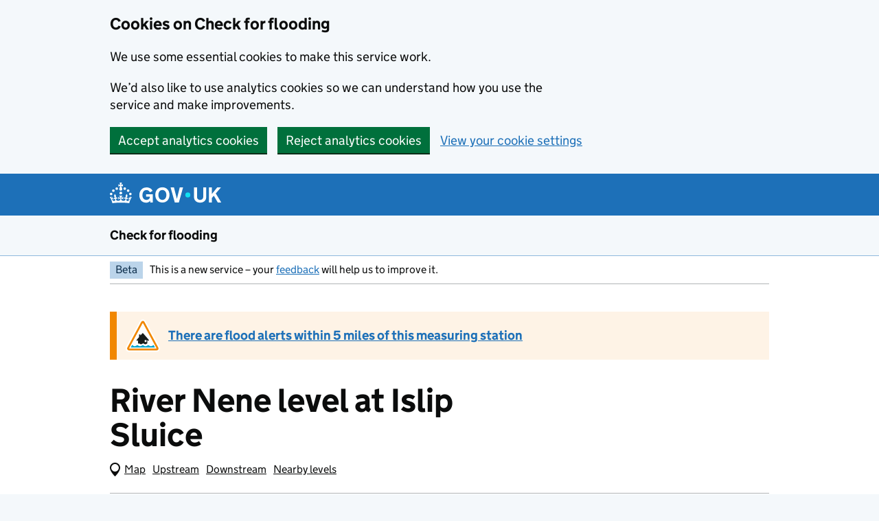

--- FILE ---
content_type: text/html; charset=utf-8
request_url: https://check-for-flooding.service.gov.uk/station/6110
body_size: 19025
content:
<!DOCTYPE html>
<html lang="en" class="govuk-template govuk-template--rebranded">
  <head>
    <meta charset="utf-8">
    <title>
  River Nene level at Islip Sluice - GOV.UK
</title>
    <meta name="viewport" content="width=device-width, initial-scale=1, viewport-fit=cover">
    <meta name="theme-color" content="#1d70b8">

    
      <link rel="icon" sizes="48x48" href="/assets/images/favicon.ico">
      <link rel="icon" sizes="any" href="/assets/images/favicon.svg" type="image/svg+xml">
      <link rel="mask-icon" href="/assets/images/govuk-icon-mask.svg" color="#1d70b8">
      <link rel="apple-touch-icon" href="/assets/images/govuk-icon-180.png">
      <link rel="manifest" href="/assets/manifest.json">
    

    
  <meta property="og:type" content="website" />
  <meta property="og:url" content="https://check-for-flooding.service.gov.uk/station/6110" />
  <meta property="og:title" content="River Nene level at Islip Sluice - GOV.UK" />
  <meta property="og:description" content="Check the latest recorded river level and recent 5-day trend at Islip Sluice" />
  <meta name="description" content="Check the latest recorded river level and recent 5-day trend at Islip Sluice" />
  <meta name="google-site-verification" content="y6LbLfoXyHHDG2k5BAGCzMw_f4l9Y4MdCsX5SELenE8" />
  <!-- Stage: production green -->
  <!-- Application version: 8.23.0 -->

  <link href="/assets/stylesheets/application.css" rel="stylesheet" />

 

  
    <link rel="canonical" href="https://check-for-flooding.service.gov.uk/station/6110"/>
  

  <meta name="theme-color" content="#1d70b8">
  <link rel="icon" sizes="48x48" href="/assets/rebrand/images/favicon.ico">
  <link rel="icon" sizes="any" href="/assets/rebrand/images/favicon.svg" type="image/svg+xml">
  <link rel="mask-icon" href="/assets/rebrand/images/govuk-icon-mask.svg" color="#1d70b8">
  <link rel="apple-touch-icon" href="/assets/rebrand/images/govuk-icon-180.png">
  <link rel="manifest" href="/assets/rebrand/manifest.json">
  <meta property="og:image" content="node_modules/assets/rebrand/images/govuk-opengraph-image.png">

  <script>
    if (window.location.hash === '#webchat' && window.matchMedia('(max-width: 640px)').matches) {
      document.body.classList.add('wc-hidden')
    }
  </script>

  <script src="/assets/javascripts/canvas-patch.js"></script>


    
  </head>
  <body class="govuk-template__body">
    <script>document.body.className += ' js-enabled' + ('noModule' in HTMLScriptElement.prototype ? ' govuk-frontend-supported' : '');</script>
    

    
      <a href="#main-content" class="govuk-skip-link" data-module="govuk-skip-link">Skip to main content</a>

    

    

<div id="webchat-skip-link-container"></div>

<div class="defra-cookie-banner" id="cookie-banner" role="region" aria-label="Cookies on Check for flooding">
  <div class="govuk-width-container">
    <div class="defra-cookie-banner__message" id="cookie-message">
      <div class="govuk-grid-row">
        <div class="govuk-grid-column-two-thirds">
          <h2 class="govuk-heading-m">Cookies on Check for flooding</h2>
          <p class="govuk-body">We use some essential cookies to make this service work.</p>
          <p class="govuk-body">We’d also like to use analytics cookies so we can understand how you use the service and make improvements.</p>
        </div>
      </div>
      <div class="defra-cookie-banner__button-group" id="cookie-buttons">
        <a href="/cookies" class="defra-cookie-banner__button-set" id="cookie-settings">View your cookie settings</a>
      </div>
    </div>
    <div class="defra-cookie-banner__confirmation" id="cookie-confirmation" style="display:none">
      <p>You’ve <span id="cookie-confirmation-type">accepted</span> analytics cookies. You can <a href="/cookies">change your cookie settings</a> at any time.</p>
      <button class="defra-cookie-banner__button-hide" id="cookie-hide" data-module="govuk-button">
        Hide this message
      </button>
    </div>
  </div>
</div>


  <header class="govuk-header" data-module="govuk-header">
  <div class="govuk-header__container govuk-width-container">
    <div class="govuk-header__logo">
      <a href="https://www.gov.uk/" class="govuk-header__link govuk-header__link--homepage">
        <svg
            focusable="false"
            role="img"
            xmlns="http://www.w3.org/2000/svg"
            viewBox="0 0 324 60"
            height="30"
            width="162"
            fill="currentcolor" class="govuk-header__logotype" aria-label="GOV.UK"
          ><title>GOV.UK</title>
            <g>
                <circle cx="20" cy="17.6" r="3.7"/>
                <circle cx="10.2" cy="23.5" r="3.7"/>
                <circle cx="3.7" cy="33.2" r="3.7"/>
                <circle cx="31.7" cy="30.6" r="3.7"/>
                <circle cx="43.3" cy="17.6" r="3.7"/>
                <circle cx="53.2" cy="23.5" r="3.7"/>
                <circle cx="59.7" cy="33.2" r="3.7"/>
                <circle cx="31.7" cy="30.6" r="3.7"/>
                <path d="M33.1,9.8c.2-.1.3-.3.5-.5l4.6,2.4v-6.8l-4.6,1.5c-.1-.2-.3-.3-.5-.5l1.9-5.9h-6.7l1.9,5.9c-.2.1-.3.3-.5.5l-4.6-1.5v6.8l4.6-2.4c.1.2.3.3.5.5l-2.6,8c-.9,2.8,1.2,5.7,4.1,5.7h0c3,0,5.1-2.9,4.1-5.7l-2.6-8ZM37,37.9s-3.4,3.8-4.1,6.1c2.2,0,4.2-.5,6.4-2.8l-.7,8.5c-2-2.8-4.4-4.1-5.7-3.8.1,3.1.5,6.7,5.8,7.2,3.7.3,6.7-1.5,7-3.8.4-2.6-2-4.3-3.7-1.6-1.4-4.5,2.4-6.1,4.9-3.2-1.9-4.5-1.8-7.7,2.4-10.9,3,4,2.6,7.3-1.2,11.1,2.4-1.3,6.2,0,4,4.6-1.2-2.8-3.7-2.2-4.2.2-.3,1.7.7,3.7,3,4.2,1.9.3,4.7-.9,7-5.9-1.3,0-2.4.7-3.9,1.7l2.4-8c.6,2.3,1.4,3.7,2.2,4.5.6-1.6.5-2.8,0-5.3l5,1.8c-2.6,3.6-5.2,8.7-7.3,17.5-7.4-1.1-15.7-1.7-24.5-1.7h0c-8.8,0-17.1.6-24.5,1.7-2.1-8.9-4.7-13.9-7.3-17.5l5-1.8c-.5,2.5-.6,3.7,0,5.3.8-.8,1.6-2.3,2.2-4.5l2.4,8c-1.5-1-2.6-1.7-3.9-1.7,2.3,5,5.2,6.2,7,5.9,2.3-.4,3.3-2.4,3-4.2-.5-2.4-3-3.1-4.2-.2-2.2-4.6,1.6-6,4-4.6-3.7-3.7-4.2-7.1-1.2-11.1,4.2,3.2,4.3,6.4,2.4,10.9,2.5-2.8,6.3-1.3,4.9,3.2-1.8-2.7-4.1-1-3.7,1.6.3,2.3,3.3,4.1,7,3.8,5.4-.5,5.7-4.2,5.8-7.2-1.3-.2-3.7,1-5.7,3.8l-.7-8.5c2.2,2.3,4.2,2.7,6.4,2.8-.7-2.3-4.1-6.1-4.1-6.1h10.6,0Z"/>
              </g>
            
              <circle class="govuk-logo-dot" cx="227" cy="36" r="7.3"/>
              <path d="M94.7,36.1c0,1.9.2,3.6.7,5.4.5,1.7,1.2,3.2,2.1,4.5.9,1.3,2.2,2.4,3.6,3.2,1.5.8,3.2,1.2,5.3,1.2s3.6-.3,4.9-.9c1.3-.6,2.3-1.4,3.1-2.3.8-.9,1.3-2,1.6-3,.3-1.1.5-2.1.5-3v-.4h-11v-6.6h19.5v24h-7.7v-5.4c-.5.8-1.2,1.6-2,2.3-.8.7-1.7,1.3-2.7,1.8-1,.5-2.1.9-3.3,1.2-1.2.3-2.5.4-3.8.4-3.2,0-6-.6-8.4-1.7-2.5-1.1-4.5-2.7-6.2-4.7-1.7-2-3-4.4-3.8-7.1-.9-2.7-1.3-5.6-1.3-8.7s.5-6,1.5-8.7,2.4-5.1,4.2-7.1c1.8-2,4-3.6,6.5-4.7s5.4-1.7,8.6-1.7,4,.2,5.9.7c1.8.5,3.5,1.1,5.1,2,1.5.9,2.9,1.9,4,3.2,1.2,1.2,2.1,2.6,2.8,4.1l-7.7,4.3c-.5-.9-1-1.8-1.6-2.6-.6-.8-1.3-1.5-2.2-2.1-.8-.6-1.7-1-2.8-1.4-1-.3-2.2-.5-3.5-.5-2,0-3.8.4-5.3,1.2s-2.7,1.9-3.6,3.2c-.9,1.3-1.7,2.8-2.1,4.6s-.7,3.5-.7,5.3v.3h0ZM152.9,13.7c3.2,0,6.1.6,8.7,1.7,2.6,1.2,4.7,2.7,6.5,4.7,1.8,2,3.1,4.4,4.1,7.1s1.4,5.6,1.4,8.7-.5,6-1.4,8.7c-.9,2.7-2.3,5.1-4.1,7.1s-4,3.6-6.5,4.7c-2.6,1.1-5.5,1.7-8.7,1.7s-6.1-.6-8.7-1.7c-2.6-1.1-4.7-2.7-6.5-4.7-1.8-2-3.1-4.4-4.1-7.1-.9-2.7-1.4-5.6-1.4-8.7s.5-6,1.4-8.7,2.3-5.1,4.1-7.1c1.8-2,4-3.6,6.5-4.7s5.4-1.7,8.7-1.7h0ZM152.9,50.4c1.9,0,3.6-.4,5-1.1,1.4-.7,2.7-1.7,3.6-3,1-1.3,1.7-2.8,2.2-4.5.5-1.7.8-3.6.8-5.7v-.2c0-2-.3-3.9-.8-5.7-.5-1.7-1.3-3.3-2.2-4.5-1-1.3-2.2-2.3-3.6-3-1.4-.7-3.1-1.1-5-1.1s-3.6.4-5,1.1c-1.5.7-2.7,1.7-3.6,3s-1.7,2.8-2.2,4.5c-.5,1.7-.8,3.6-.8,5.7v.2c0,2.1.3,4,.8,5.7.5,1.7,1.2,3.2,2.2,4.5,1,1.3,2.2,2.3,3.6,3,1.5.7,3.1,1.1,5,1.1ZM189.1,58l-12.3-44h9.8l8.4,32.9h.3l8.2-32.9h9.7l-12.3,44M262.9,50.4c1.3,0,2.5-.2,3.6-.6,1.1-.4,2-.9,2.8-1.7.8-.8,1.4-1.7,1.9-2.9.5-1.2.7-2.5.7-4.1V14h8.6v28.5c0,2.4-.4,4.6-1.3,6.6-.9,2-2.1,3.6-3.7,5-1.6,1.4-3.4,2.4-5.6,3.2-2.2.7-4.5,1.1-7.1,1.1s-4.9-.4-7.1-1.1c-2.2-.7-4-1.8-5.6-3.2s-2.8-3-3.7-5c-.9-2-1.3-4.1-1.3-6.6V14h8.7v27.2c0,1.6.2,2.9.7,4.1.5,1.2,1.1,2.1,1.9,2.9.8.8,1.7,1.3,2.8,1.7s2.3.6,3.6.6h0ZM288.5,14h8.7v19.1l15.5-19.1h10.8l-15.1,17.6,16.1,26.4h-10.2l-11.5-19.7-5.6,6.3v13.5h-8.7"/>
            
          </svg>
        
      </a>
    </div>
  
  </div>
</header>

  

  <section aria-label="Service information" 
class="govuk-service-navigation"
data-module="govuk-service-navigation"
>
    
  <div class="govuk-width-container">

    <div class="govuk-service-navigation__container">
      
      
        <span class="govuk-service-navigation__service-name">
          
            <a href="/" class="govuk-service-navigation__link">
              Check for flooding
            </a>
          
        </span>
      

      
      
      
    </div>

    </div>

  </section>





    
      <div class="govuk-width-container">
        


  <!-- If dummy warning data is being used -->
  

  <!-- If external http calls are being mocked -->
  

  <div class="govuk-phase-banner">
    <p class="govuk-phase-banner__content">
      <strong class="govuk-tag govuk-phase-banner__content__tag">
        Beta
      </strong>
      <span class="govuk-phase-banner__text">
        This is a new service – your <a class="govuk-link" href="https://defragroup.eu.qualtrics.com/jfe/form/SV_8uMAuaH3kbJl965?Source=https://check-for-flooding.service.gov.uk/station/6110">feedback</a> will help us to improve it.
      </span>
    </p>
  </div>


        <main class="govuk-main-wrapper" id="main-content">
          


<div class="defra-flood-status govuk-!-margin-bottom-3">
  <div class="defra-flood-status-item defra-flood-status-item--alert">
    <span class="defra-flood-status-item__icon"><svg width="40" height="40" viewBox="0 0 40 40" fill-rule="evenodd" stroke-linejoin="round" stroke-miterlimit="2"><path d="M20.133 1.116c1.292.067 2.507.811 3.159 1.926l16.317 30.253c.139.282.146.317.197.467.091.268.151.546.178.827.2 2.073-1.492 4.162-3.676 4.234H3.671c-.315-.01-.35-.022-.507-.048a3.67 3.67 0 0 1-.814-.237C.436 37.729-.601 35.253.37 33.295L16.687 3.042c.245-.419.364-.556.599-.796.747-.767 1.635-1.172 2.847-1.13z" fill="#fff"/><path d="M20.025 2.81c.732.019 1.427.433 1.791 1.068l16.283 30.191c.639 1.26-.276 3.02-1.826 3.058H3.705c-1.415-.034-2.52-1.688-1.825-3.058L18.163 3.878a2.07 2.07 0 0 1 1.862-1.068z" fill="#f18700"/><path d="M19.643 5.68a.39.39 0 0 1 .346-.207c.145 0 .279.079.347.207l15.485 28.731c.066.122.062.269-.009.389s-.199.192-.338.192H4.505c-.139 0-.267-.073-.339-.192s-.074-.267-.008-.389L19.643 5.68z" fill="#fff"/><path d="M17.132 18.641v1.269l2.244-2.581a.69.69 0 0 1 .524-.238c.2 0 .391.088.523.239l6.496 7.51h0c.251.29.219.727-.071.978s-.727.218-.977-.072l-.593-.685v3.95c-.203.017-.303.071-.482.181-.199.125-.462.368-.89.565-.284.129-.639.216-1.036.214-.01.001-.019.001-.029.001a2.47 2.47 0 0 1-1.369-.424c-.325-.216-.52-.384-.691-.458a.95.95 0 0 0-.42-.084.94.94 0 0 0-.584.186c-.199.124-.461.367-.889.564-.285.13-.638.217-1.037.215-.58.005-1.057-.203-1.385-.411l-.707-.469a.6.6 0 0 0-.287-.072c-.218-.009-.591.144-1.016.378v-4.298l-.595.685c-.137.157-.33.238-.524.238-.161 0-.322-.056-.453-.17-.289-.251-.32-.689-.069-.978l2.696-3.1v-3.133h1.621z" fill="#181c1b"/><path d="M22.164 25.147h2.073v2.28h-2.073z" fill="#fff"/><path d="M34.083 33.747H5.889l1.524-2.813h.447c.303.259.677.551 1.07.803.227.145.46.278.703.382s.496.187.807.19c.797-.02 1.378-.403 1.937-.686.552-.302 1.055-.521 1.395-.511.172.002.289.036.441.109.225.107.504.342.907.597s.961.496 1.655.491c.478.002.897-.102 1.236-.255.51-.233.833-.529 1.099-.696.272-.169.446-.255.832-.262.27.002.437.048.603.122.247.107.5.327.895.587.388.259.956.511 1.668.504.479.001.897-.102 1.237-.255.511-.233.834-.529 1.099-.696.273-.17.447-.256.832-.263.261-.003.569.107.803.237a2.58 2.58 0 0 1 .278.174l.07.053.063.05c.395.293 1.028.7 1.917.7h.036c.806-.015 1.494-.388 2.086-.758.294-.189.555-.386.77-.562l.065-.055h.2l1.519 2.813z" fill="#00a4cd"/></svg></span>
    <div class="defra-flood-status-item__text">
        
        
        
        <strong><a class="govuk-link" href="/alerts-and-warnings?station=6110#alerts">There are flood alerts within 5 miles of this measuring station</a></strong>
        
        
    </div>
  </div>
</div>


<div class="govuk-grid-row">
  <div class="govuk-grid-column-two-thirds">
    <h1 class="govuk-heading-xl govuk-!-margin-bottom-0">
      River Nene level
       at Islip Sluice
    </h1>
  </div>
</div>

<div class="govuk-grid-row">
  <div class="govuk-grid-column-full">
    <nav class="defra-navbar defra-navbar--secondary" aria-label="Related levels">
      <div class="defra-navbar__inner">
        <span id="map-live"></span>
        <div class="defra-navbar__group">
          <ul class="defra-navbar__list">
            
              <li class="defra-navbar__item">
                <a href="/station/6116">Upstream</a>
              </li>
            
            
              <li class="defra-navbar__item">
                <a href="/station/6111">Downstream</a>
              </li>
            
              <li class="defra-navbar__item">
                <a href="/river-and-sea-levels/rloi/6110">Nearby levels</a>
            </li>
          </ul>
        </div>
      </div>
    </nav>
  </div>
</div>






  
  
    
      <div class="govuk-grid-row">
        <div class="govuk-grid-column-full">
          
          <div class="defra-flood-statistics defra-flood-statistics--border">
            <div class="govuk-!-margin-top-4" data-toggletip data-toggletip-label="More information about the latest reading" data-toggletip-content="We get readings more often as the risk of flooding increases.">
              <h2 class="govuk-heading-s govuk-!-margin-bottom-0">
                Latest at 6:00am on 16 January
              </h2>
            </div>
            <dl class="defra-flood-statistics__list" aria-label="Latest readings">
              <div class="defra-flood-statistics__item">
                <dt class="defra-flood-statistics__key">Height</dt>
                <dd class="defra-flood-statistics__value">
                  <span  data-toggletip data-toggletip-label="More information about the height" data-toggletip-content="This station measures height from a fixed point on or close to the riverbed. This point is 27.64m above sea level.">
                    
                      0.91m
                    
                </span>
                </dd>
              </div>
              
              <div class="defra-flood-statistics__item">
                <dt class="defra-flood-statistics__key">
                  Trend
                </dt>
                <dd class="defra-flood-statistics__value">
                  <span data-toggletip data-toggletip-label="More information about the trend" data-toggletip-content="The trend is based on the last 5 readings.">
                    Rising
                  </span>
                </dd>
              </div>
              
            
              
              <div class="defra-flood-statistics__item">
                <dt class="defra-flood-statistics__key">State</dt>
                <dd class="defra-flood-statistics__value">
                  <span data-toggletip data-toggletip-label="More information about the state" data-toggletip-content="There are 3 states: low, normal and high. The latest level is above the normal range. We calculate the normal range using an average of past measurements and other local factors.">
                    High
                    </span>
                </dd>
              </div>
              
            </dl>
            
            <p class="govuk-caption-s govuk-!-margin-top-3 govuk-!-margin-bottom-0">
              Normal range 0.59m to 0.90m
            </p>
            
          </div>
        </div>
      </div>

    

  






<div class="govuk-grid-row">
  <div class="govuk-grid-column-full">
    <div class="defra-line-chart govuk-!-margin-bottom-4">
      <h2 class="govuk-heading-s govuk-!-margin-top-4 govuk-!-margin-bottom-4">Height in metres over the last 5 days </h2>

      
      

      

      <div id="line-chart" class="defra-line-chart__container"></div>
      
      <p class="govuk-body-s govuk-!-margin-top-0 govuk-!-margin-bottom-2">We take measurements more often as the risk of flooding increases.</p>
      
      

      <!-- Button to download station data CSV -->
      <a href="/station-csv/6110" class="defra-button-secondary defra-button-secondary--icon govuk-!-margin-bottom-4" download>
        <span class="defra-button-secondary__icon">
          <svg focusable="false" aria-hidden="true" width="14" height="20" viewBox="0 0 14 20">
            <path d="M1.929 9L7 14.071 12.071 9M7 14.071V1M1 18h12" fill="none" stroke="currentColor" stroke-width="2"/>
          </svg>
        </span>
        <span class="defra-button-secondary__text">Download data CSV (12KB)</span>
      </a>      
    </div>
  </div>
</div>





<div class="govuk-grid-row">
  <div class="govuk-grid-column-full">
    <h2 class="govuk-heading-s govuk-!-margin-bottom-4"data-toggletip data-toggletip-label="More information about historical events" data-toggletip-content="Flooding might not happen again at the same historical levels if, for example, flood defences are now in place.">How levels here could affect nearby areas</h2>
    <div>
      
    </div>
    <dl class="defra-flood-impact-list govuk-!-margin-bottom-4" id="impact-list">
      
      <div class="defra-flood-impact-list__row " >
        <dt class="defra-flood-impact-list__key">
          
            1.97m
          
          
        </dt>
        
        <dd class="defra-flood-impact-list__value"   data-id="highest" data-level="1.97" data-name="Highest level on record">
          <div class="defra-flood-impact-list__container">
            Water reaches the highest level recorded at this measuring station (11 April 1998)
            
            <span class="defra-flood-impact-list__action" data-id="threshold-highest" data-level="1.97" data-name="Highest level on record" data-threshold-add></span>
            
          </div>
        </dd>
        
      </div>
      
      <div class="defra-flood-impact-list__row  defra-flood-impact-list__row--current " >
        <dt class="defra-flood-impact-list__key">
          
            0.91m
          
          
        </dt>
        
        <dd class="defra-flood-impact-list__value defra-flood-impact-list__value--latest"   data-id="latest" data-level="0.91" data-name="">
          <div class="defra-flood-impact-list__container">
            Latest level
            
          </div>
        </dd>
        
      </div>
      
      <div class="defra-flood-impact-list__row  defra-flood-impact-list__row--exceeded" >
        <dt class="defra-flood-impact-list__key">
          
            0.90m
          
          
          <span class="govuk-visually-hidden">(level exceeded)</span>
          
        </dt>
        
        <dd class="defra-flood-impact-list__value"   data-id="pc5" data-level="0.90" data-name="Top of normal range">
          <div class="defra-flood-impact-list__container">
            Top of normal range. Low-lying land flooding possible above this level
            
            <span class="defra-flood-impact-list__action" data-id="threshold-pc5" data-level="0.90" data-name="Top of normal range" data-threshold-add></span>
            
          </div>
        </dd>
        
      </div>
      
    </dl>
  </div>
</div>

<p class="govuk-body-s govuk-!-margin-top-3 govuk-!-margin-bottom-0">Flooding might not happen again at the same historical levels. This may be because flood management schemes are now in place.</p>

<div class="govuk-grid-row">
  <div class="govuk-grid-column-full">
    <p class="govuk-text govuk-!-margin-top-3">
      <a href="/how-we-measure-river-sea-groundwater-levels">How we measure river, sea and groundwater levels</a>
    </p>
    <aside class="defra-context-footer">
    <div>
       <header class="govuk-heading-m">Contact Floodline for advice</header>
       <p>
          <strong>Floodline helpline</strong>
          <br>Telephone: 0345 988 1188
          <br>Textphone: 0345 602 6340
          <br>Open 24 hours a day, 7 days a week
          <br>
          <a href="https://gov.uk/call-charges">Find out more about call charges</a>
       </p>
       
       <p class="govuk-!-margin-bottom-0">
          <strong>Talk to a Floodline adviser over webchat</strong>
          <br>
          We're running webchat as a trial.
       </p>
       <div id="wc-availability" data-brand-id="1276" data-environment="UK1" data-channel-id="chat_8b55c03f-4982-4d17-836f-3c88aed8fc0b" data-audio-url="/assets/audio/notification.mp3">
          <p>Webchat is not supported with your browser</p>
       </div>
       
    </div>
 </aside>
    <div class="defra-related-items">
  <h2 class="govuk-heading-s" id="subsection-title">
    Related content
  </h2>
  <nav role="navigation" aria-labelledby="subsection-title">
    <ul class="govuk-list govuk-!-font-size-16">
      
      <li>
        <a class="govuk-link" href="https://www.gov.uk/get-flood-warnings">
          Get flood warnings by phone, text or email
        </a>
      </li>
      
      <li>
        <a class="govuk-link" href="https://www.gov.uk/prepare-for-flooding">
          Prepare for flooding
        </a>
      </li>
      <li>
        <a class="govuk-link" href="https://www.gov.uk/help-during-flood">
          What to do before or during a flood
        </a>
      </li>
      <li>
        <a class="govuk-link" href="https://www.gov.uk/after-flood">
          What to do after a flood
        </a>
      </li>
      
      <li>
        <a class="govuk-link" href=https://www.gov.uk/check-long-term-flood-risk>
          Check your long term flood risk
        </a>
      </li>
      
      <li>
        <a class="govuk-link" href="https://www.gov.uk/report-flood-cause">
          Report a flood
        </a>
      </li>
    </ul>
  </nav>
</div>
  </div>
</div>




        </main>
      </div>
    

    
  


  <footer class="govuk-footer">
  <div class="govuk-width-container">
    

  
  <svg
    focusable="false"
    role="presentation"
    xmlns="http://www.w3.org/2000/svg"
    viewBox="0 0 64 60"
    height="30"
    width="32"
    fill="currentcolor" class="govuk-footer__crown"
  >
    <g>
        <circle cx="20" cy="17.6" r="3.7"/>
        <circle cx="10.2" cy="23.5" r="3.7"/>
        <circle cx="3.7" cy="33.2" r="3.7"/>
        <circle cx="31.7" cy="30.6" r="3.7"/>
        <circle cx="43.3" cy="17.6" r="3.7"/>
        <circle cx="53.2" cy="23.5" r="3.7"/>
        <circle cx="59.7" cy="33.2" r="3.7"/>
        <circle cx="31.7" cy="30.6" r="3.7"/>
        <path d="M33.1,9.8c.2-.1.3-.3.5-.5l4.6,2.4v-6.8l-4.6,1.5c-.1-.2-.3-.3-.5-.5l1.9-5.9h-6.7l1.9,5.9c-.2.1-.3.3-.5.5l-4.6-1.5v6.8l4.6-2.4c.1.2.3.3.5.5l-2.6,8c-.9,2.8,1.2,5.7,4.1,5.7h0c3,0,5.1-2.9,4.1-5.7l-2.6-8ZM37,37.9s-3.4,3.8-4.1,6.1c2.2,0,4.2-.5,6.4-2.8l-.7,8.5c-2-2.8-4.4-4.1-5.7-3.8.1,3.1.5,6.7,5.8,7.2,3.7.3,6.7-1.5,7-3.8.4-2.6-2-4.3-3.7-1.6-1.4-4.5,2.4-6.1,4.9-3.2-1.9-4.5-1.8-7.7,2.4-10.9,3,4,2.6,7.3-1.2,11.1,2.4-1.3,6.2,0,4,4.6-1.2-2.8-3.7-2.2-4.2.2-.3,1.7.7,3.7,3,4.2,1.9.3,4.7-.9,7-5.9-1.3,0-2.4.7-3.9,1.7l2.4-8c.6,2.3,1.4,3.7,2.2,4.5.6-1.6.5-2.8,0-5.3l5,1.8c-2.6,3.6-5.2,8.7-7.3,17.5-7.4-1.1-15.7-1.7-24.5-1.7h0c-8.8,0-17.1.6-24.5,1.7-2.1-8.9-4.7-13.9-7.3-17.5l5-1.8c-.5,2.5-.6,3.7,0,5.3.8-.8,1.6-2.3,2.2-4.5l2.4,8c-1.5-1-2.6-1.7-3.9-1.7,2.3,5,5.2,6.2,7,5.9,2.3-.4,3.3-2.4,3-4.2-.5-2.4-3-3.1-4.2-.2-2.2-4.6,1.6-6,4-4.6-3.7-3.7-4.2-7.1-1.2-11.1,4.2,3.2,4.3,6.4,2.4,10.9,2.5-2.8,6.3-1.3,4.9,3.2-1.8-2.7-4.1-1-3.7,1.6.3,2.3,3.3,4.1,7,3.8,5.4-.5,5.7-4.2,5.8-7.2-1.3-.2-3.7,1-5.7,3.8l-.7-8.5c2.2,2.3,4.2,2.7,6.4,2.8-.7-2.3-4.1-6.1-4.1-6.1h10.6,0Z"/>
      </g>
    
  </svg>

    
    
    <div class="govuk-footer__meta">
      <div class="govuk-footer__meta-item govuk-footer__meta-item--grow">
        
        <h2 class="govuk-visually-hidden">Support links</h2>
        
        <ul class="govuk-footer__inline-list">
        
          <li class="govuk-footer__inline-list-item">
            <a class="govuk-footer__link" href="/accessibility-statement">
              Accessibility statement
            </a>
          </li>
        
          <li class="govuk-footer__inline-list-item">
            <a class="govuk-footer__link" href="/cookies">
              Cookies
            </a>
          </li>
        
          <li class="govuk-footer__inline-list-item">
            <a class="govuk-footer__link" href="/privacy-notice">
              Privacy notice
            </a>
          </li>
        
          <li class="govuk-footer__inline-list-item">
            <a class="govuk-footer__link" href="/terms-and-conditions">
              Terms and conditions
            </a>
          </li>
        
        </ul>
        
        
        <div class="govuk-footer__meta-custom">
          Built by the <a class="govuk-footer__link" href="https://www.gov.uk/government/organisations/environment-agency">Environment Agency</a>
        </div>
        
        
        <svg
          aria-hidden="true"
          focusable="false"
          class="govuk-footer__licence-logo"
          xmlns="http://www.w3.org/2000/svg"
          viewBox="0 0 483.2 195.7"
          height="17"
          width="41"
        >
          <path
            fill="currentColor"
            d="M421.5 142.8V.1l-50.7 32.3v161.1h112.4v-50.7zm-122.3-9.6A47.12 47.12 0 0 1 221 97.8c0-26 21.1-47.1 47.1-47.1 16.7 0 31.4 8.7 39.7 21.8l42.7-27.2A97.63 97.63 0 0 0 268.1 0c-36.5 0-68.3 20.1-85.1 49.7A98 98 0 0 0 97.8 0C43.9 0 0 43.9 0 97.8s43.9 97.8 97.8 97.8c36.5 0 68.3-20.1 85.1-49.7a97.76 97.76 0 0 0 149.6 25.4l19.4 22.2h3v-87.8h-80l24.3 27.5zM97.8 145c-26 0-47.1-21.1-47.1-47.1s21.1-47.1 47.1-47.1 47.2 21 47.2 47S123.8 145 97.8 145"
          />
        </svg>
        <span class="govuk-footer__licence-description">
        
          All content is available under the
          <a
            class="govuk-footer__link"
            href="https://www.nationalarchives.gov.uk/doc/open-government-licence/version/3/"
            rel="license"
          >Open Government Licence v3.0</a>, except where otherwise stated
        
        </span>
      </div>
      <div class="govuk-footer__meta-item">
        <a
          class="govuk-footer__link govuk-footer__copyright-logo"
          href="https://www.nationalarchives.gov.uk/information-management/re-using-public-sector-information/uk-government-licensing-framework/crown-copyright/"
        >
        
          © Crown copyright
        
        </a>
      </div>
    </div>
  </div>
</footer>



    



<script>
  window.flood = {}
  window.flood.model = {
  "station": {
    "id": 6110,
    "qualifier": "u",
    "direction": "upstream",
    "isDownstream": false,
    "isUpstream": true,
    "name": "Islip Sluice",
    "river": "River Nene",
    "type": "s",
    "plotNegativeValues": false,
    "status": "active",
    "statusDate": "2022-04-19T07:37:00.000Z",
    "statusReason": "",
    "region": "Anglian",
    "catchment": "Nene",
    "percentile5": "0.90",
    "percentile95": "0.59",
    "stageDatum": "27.64",
    "porMinValue": "0.01",
    "porMinDate": "2022-09-17T05:45:00.000Z",
    "porMaxValue": "1.97",
    "porMaxDate": "1998-04-11T17:45:00.000Z",
    "coordinates": "{\"type\":\"Point\",\"coordinates\":[-0.544807091,52.401849377]}",
    "isMulti": false,
    "isSingle": true,
    "isRiver": true,
    "isCoastal": false,
    "isGroundwater": false,
    "isClosed": false,
    "isActive": true,
    "isSuspended": false,
    "isUkCmf": false,
    "post_process": true,
    "subtract": "27.64",
    "riverNavigation": {
      "river_id": "river-nene",
      "river_name": "River Nene",
      "river_qualified_name": "River Nene",
      "navigable": true,
      "view_rank": 1,
      "rank": "8",
      "rloi_id": 6110,
      "up": 6116,
      "up_station_type": "S",
      "down": 6111,
      "down_station_type": "S",
      "telemetry_id": "E2061",
      "region": "Anglian",
      "catchment": "Nene",
      "wiski_river_name": "River Nene",
      "agency_name": "Islip Sluice",
      "external_name": "Islip Sluice",
      "station_type": "S",
      "status": "Active",
      "qualifier": "u",
      "iswales": false,
      "value": "0.91",
      "value_timestamp": "2026-01-16T06:00:00.000Z",
      "value_erred": false,
      "trend": "rising",
      "percentile_5": "0.903",
      "percentile_95": "0.589",
      "centroid": "0101000020E6100000B1A801480F6FE1BFC930E6CC6F334A40",
      "lon": -0.5448070913673942,
      "lat": 52.40184937705778,
      "day_total": null,
      "six_hr_total": null,
      "one_hr_total": null,
      "id": "3037"
    },
    "trend": "rising",
    "hasPercentiles": true,
    "hasImpacts": false,
    "formattedPorMaxDate": "11/04/98",
    "thresholdPorMaxDate": "11 April 1998",
    "formattedStatusDate": "Tuesday 19 April 2022",
    "formattedStatusTime": "8:37am",
    "recentValue": {
      "ts": "2026-01-16T06:00Z",
      "_": 0.91,
      "err": false,
      "formattedTime": "6:00am",
      "latestDayFormatted": "16 January",
      "dateWhen": "today"
    },
    "stateInformation": "0.59m to 0.90m",
    "state": "High"
  },
  "id": 6110,
  "river": {
    "river_id": "river-nene",
    "river_name": "River Nene",
    "river_qualified_name": "River Nene",
    "navigable": true,
    "view_rank": 1,
    "rank": "8",
    "rloi_id": 6110,
    "up": 6116,
    "up_station_type": "S",
    "down": 6111,
    "down_station_type": "S",
    "telemetry_id": "E2061",
    "region": "Anglian",
    "catchment": "Nene",
    "wiski_river_name": "River Nene",
    "agency_name": "Islip Sluice",
    "external_name": "Islip Sluice",
    "station_type": "S",
    "status": "Active",
    "qualifier": "u",
    "iswales": false,
    "value": "0.91",
    "value_timestamp": "2026-01-16T06:00:00.000Z",
    "value_erred": false,
    "trend": "rising",
    "percentile_5": "0.903",
    "percentile_95": "0.589",
    "centroid": "0101000020E6100000B1A801480F6FE1BFC930E6CC6F334A40",
    "lon": -0.5448070913673942,
    "lat": 52.40184937705778,
    "day_total": null,
    "six_hr_total": null,
    "one_hr_total": null,
    "id": "3037"
  },
  "navigationLink": {
    "upstream": "6116",
    "downstream": "6111"
  },
  "feedback": false,
  "bingMaps": "Ak3YHoVXqd66lIuzEdjBrd1T84Jsb8ppa0SygbuSxC1qDpXVVoYcKo2s39qoBkji",
  "displayGetWarningsLink": true,
  "displayLongTermLink": true,
  "floodRiskUrl": "https://www.gov.uk/check-long-term-flood-risk",
  "trend": "rising",
  "banner": 3,
  "severityLevel": "alert",
  "alertsBanner": "There are flood alerts within 5 miles of this measuring station",
  "alertsLink": "/alerts-and-warnings?station=6110#alerts",
  "isAlertLinkRendered": true,
  "isSevereLinkRenedered": false,
  "isWarningLinkRendered": false,
  "mainIcon": "<svg width=\"40\" height=\"40\" viewBox=\"0 0 40 40\" fill-rule=\"evenodd\" stroke-linejoin=\"round\" stroke-miterlimit=\"2\"><path d=\"M20.133 1.116c1.292.067 2.507.811 3.159 1.926l16.317 30.253c.139.282.146.317.197.467.091.268.151.546.178.827.2 2.073-1.492 4.162-3.676 4.234H3.671c-.315-.01-.35-.022-.507-.048a3.67 3.67 0 0 1-.814-.237C.436 37.729-.601 35.253.37 33.295L16.687 3.042c.245-.419.364-.556.599-.796.747-.767 1.635-1.172 2.847-1.13z\" fill=\"#fff\"/><path d=\"M20.025 2.81c.732.019 1.427.433 1.791 1.068l16.283 30.191c.639 1.26-.276 3.02-1.826 3.058H3.705c-1.415-.034-2.52-1.688-1.825-3.058L18.163 3.878a2.07 2.07 0 0 1 1.862-1.068z\" fill=\"#f18700\"/><path d=\"M19.643 5.68a.39.39 0 0 1 .346-.207c.145 0 .279.079.347.207l15.485 28.731c.066.122.062.269-.009.389s-.199.192-.338.192H4.505c-.139 0-.267-.073-.339-.192s-.074-.267-.008-.389L19.643 5.68z\" fill=\"#fff\"/><path d=\"M17.132 18.641v1.269l2.244-2.581a.69.69 0 0 1 .524-.238c.2 0 .391.088.523.239l6.496 7.51h0c.251.29.219.727-.071.978s-.727.218-.977-.072l-.593-.685v3.95c-.203.017-.303.071-.482.181-.199.125-.462.368-.89.565-.284.129-.639.216-1.036.214-.01.001-.019.001-.029.001a2.47 2.47 0 0 1-1.369-.424c-.325-.216-.52-.384-.691-.458a.95.95 0 0 0-.42-.084.94.94 0 0 0-.584.186c-.199.124-.461.367-.889.564-.285.13-.638.217-1.037.215-.58.005-1.057-.203-1.385-.411l-.707-.469a.6.6 0 0 0-.287-.072c-.218-.009-.591.144-1.016.378v-4.298l-.595.685c-.137.157-.33.238-.524.238-.161 0-.322-.056-.453-.17-.289-.251-.32-.689-.069-.978l2.696-3.1v-3.133h1.621z\" fill=\"#181c1b\"/><path d=\"M22.164 25.147h2.073v2.28h-2.073z\" fill=\"#fff\"/><path d=\"M34.083 33.747H5.889l1.524-2.813h.447c.303.259.677.551 1.07.803.227.145.46.278.703.382s.496.187.807.19c.797-.02 1.378-.403 1.937-.686.552-.302 1.055-.521 1.395-.511.172.002.289.036.441.109.225.107.504.342.907.597s.961.496 1.655.491c.478.002.897-.102 1.236-.255.51-.233.833-.529 1.099-.696.272-.169.446-.255.832-.262.27.002.437.048.603.122.247.107.5.327.895.587.388.259.956.511 1.668.504.479.001.897-.102 1.237-.255.511-.233.834-.529 1.099-.696.273-.17.447-.256.832-.263.261-.003.569.107.803.237a2.58 2.58 0 0 1 .278.174l.07.053.063.05c.395.293 1.028.7 1.917.7h.036c.806-.015 1.494-.388 2.086-.758.294-.189.555-.386.77-.562l.065-.055h.2l1.519 2.813z\" fill=\"#00a4cd\"/></svg>",
  "telemetry": [
    {
      "ts": "2026-01-16T06:00Z",
      "_": 0.91,
      "err": false,
      "formattedTime": "6:00am",
      "latestDayFormatted": "16 January",
      "dateWhen": "today"
    },
    {
      "ts": "2026-01-16T05:45Z",
      "_": 0.905,
      "err": false
    },
    {
      "ts": "2026-01-16T05:30Z",
      "_": 0.899,
      "err": false
    },
    {
      "ts": "2026-01-16T05:15Z",
      "_": 0.895,
      "err": false
    },
    {
      "ts": "2026-01-16T05:00Z",
      "_": 0.888,
      "err": false
    },
    {
      "ts": "2026-01-16T04:45Z",
      "_": 0.886,
      "err": false
    },
    {
      "ts": "2026-01-16T04:30Z",
      "_": 0.88,
      "err": false
    },
    {
      "ts": "2026-01-16T04:15Z",
      "_": 0.87,
      "err": false
    },
    {
      "ts": "2026-01-16T04:00Z",
      "_": 0.87,
      "err": false
    },
    {
      "ts": "2026-01-16T03:45Z",
      "_": 0.865,
      "err": false
    },
    {
      "ts": "2026-01-16T03:30Z",
      "_": 0.859,
      "err": false
    },
    {
      "ts": "2026-01-16T03:15Z",
      "_": 0.86,
      "err": false
    },
    {
      "ts": "2026-01-16T03:00Z",
      "_": 0.858,
      "err": false
    },
    {
      "ts": "2026-01-16T02:45Z",
      "_": 0.851,
      "err": false
    },
    {
      "ts": "2026-01-16T02:30Z",
      "_": 0.842,
      "err": false
    },
    {
      "ts": "2026-01-16T02:15Z",
      "_": 0.829,
      "err": false
    },
    {
      "ts": "2026-01-16T02:00Z",
      "_": 0.81,
      "err": false
    },
    {
      "ts": "2026-01-16T01:45Z",
      "_": 0.799,
      "err": false
    },
    {
      "ts": "2026-01-16T01:30Z",
      "_": 0.79,
      "err": false
    },
    {
      "ts": "2026-01-16T01:15Z",
      "_": 0.784,
      "err": false
    },
    {
      "ts": "2026-01-16T01:00Z",
      "_": 0.773,
      "err": false
    },
    {
      "ts": "2026-01-16T00:45Z",
      "_": 0.762,
      "err": false
    },
    {
      "ts": "2026-01-16T00:30Z",
      "_": 0.755,
      "err": false
    },
    {
      "ts": "2026-01-16T00:15Z",
      "_": 0.755,
      "err": false
    },
    {
      "ts": "2026-01-16T00:00Z",
      "_": 0.773,
      "err": false
    },
    {
      "ts": "2026-01-15T23:45Z",
      "_": 0.788,
      "err": false
    },
    {
      "ts": "2026-01-15T23:30Z",
      "_": 0.777,
      "err": false
    },
    {
      "ts": "2026-01-15T23:15Z",
      "_": 0.762,
      "err": false
    },
    {
      "ts": "2026-01-15T23:00Z",
      "_": 0.752,
      "err": false
    },
    {
      "ts": "2026-01-15T22:45Z",
      "_": 0.739,
      "err": false
    },
    {
      "ts": "2026-01-15T22:30Z",
      "_": 0.746,
      "err": false
    },
    {
      "ts": "2026-01-15T22:15Z",
      "_": 0.778,
      "err": false
    },
    {
      "ts": "2026-01-15T22:00Z",
      "_": 0.794,
      "err": false
    },
    {
      "ts": "2026-01-15T21:45Z",
      "_": 0.773,
      "err": false
    },
    {
      "ts": "2026-01-15T21:30Z",
      "_": 0.757,
      "err": false
    },
    {
      "ts": "2026-01-15T21:15Z",
      "_": 0.74,
      "err": false
    },
    {
      "ts": "2026-01-15T21:00Z",
      "_": 0.731,
      "err": false
    },
    {
      "ts": "2026-01-15T20:45Z",
      "_": 0.73,
      "err": false
    },
    {
      "ts": "2026-01-15T20:30Z",
      "_": 0.735,
      "err": false
    },
    {
      "ts": "2026-01-15T20:15Z",
      "_": 0.755,
      "err": false
    },
    {
      "ts": "2026-01-15T20:00Z",
      "_": 0.794,
      "err": false
    },
    {
      "ts": "2026-01-15T19:45Z",
      "_": 0.775,
      "err": false
    },
    {
      "ts": "2026-01-15T19:30Z",
      "_": 0.762,
      "err": false
    },
    {
      "ts": "2026-01-15T19:15Z",
      "_": 0.748,
      "err": false
    },
    {
      "ts": "2026-01-15T19:00Z",
      "_": 0.73,
      "err": false
    },
    {
      "ts": "2026-01-15T18:45Z",
      "_": 0.722,
      "err": false
    },
    {
      "ts": "2026-01-15T18:30Z",
      "_": 0.716,
      "err": false
    },
    {
      "ts": "2026-01-15T18:15Z",
      "_": 0.717,
      "err": false
    },
    {
      "ts": "2026-01-15T18:00Z",
      "_": 0.724,
      "err": false
    },
    {
      "ts": "2026-01-15T17:45Z",
      "_": 0.736,
      "err": false
    },
    {
      "ts": "2026-01-15T17:30Z",
      "_": 0.759,
      "err": false
    },
    {
      "ts": "2026-01-15T17:15Z",
      "_": 0.792,
      "err": false
    },
    {
      "ts": "2026-01-15T17:00Z",
      "_": 0.781,
      "err": false
    },
    {
      "ts": "2026-01-15T16:45Z",
      "_": 0.759,
      "err": false
    },
    {
      "ts": "2026-01-15T16:30Z",
      "_": 0.723,
      "err": false
    },
    {
      "ts": "2026-01-15T16:15Z",
      "_": 0.704,
      "err": false
    },
    {
      "ts": "2026-01-15T16:00Z",
      "_": 0.716,
      "err": false
    },
    {
      "ts": "2026-01-15T15:45Z",
      "_": 0.728,
      "err": false
    },
    {
      "ts": "2026-01-15T15:30Z",
      "_": 0.746,
      "err": false
    },
    {
      "ts": "2026-01-15T15:15Z",
      "_": 0.77,
      "err": false
    },
    {
      "ts": "2026-01-15T15:00Z",
      "_": 0.792,
      "err": false
    },
    {
      "ts": "2026-01-15T14:45Z",
      "_": 0.783,
      "err": false
    },
    {
      "ts": "2026-01-15T14:30Z",
      "_": 0.775,
      "err": false
    },
    {
      "ts": "2026-01-15T14:15Z",
      "_": 0.764,
      "err": false
    },
    {
      "ts": "2026-01-15T14:00Z",
      "_": 0.744,
      "err": false
    },
    {
      "ts": "2026-01-15T13:45Z",
      "_": 0.719,
      "err": false
    },
    {
      "ts": "2026-01-15T13:30Z",
      "_": 0.706,
      "err": false
    },
    {
      "ts": "2026-01-15T13:15Z",
      "_": 0.724,
      "err": false
    },
    {
      "ts": "2026-01-15T13:00Z",
      "_": 0.747,
      "err": false
    },
    {
      "ts": "2026-01-15T12:45Z",
      "_": 0.783,
      "err": false
    },
    {
      "ts": "2026-01-15T12:30Z",
      "_": 0.793,
      "err": false
    },
    {
      "ts": "2026-01-15T12:15Z",
      "_": 0.791,
      "err": false
    },
    {
      "ts": "2026-01-15T12:00Z",
      "_": 0.788,
      "err": false
    },
    {
      "ts": "2026-01-15T11:45Z",
      "_": 0.785,
      "err": false
    },
    {
      "ts": "2026-01-15T11:30Z",
      "_": 0.783,
      "err": false
    },
    {
      "ts": "2026-01-15T11:15Z",
      "_": 0.781,
      "err": false
    },
    {
      "ts": "2026-01-15T11:00Z",
      "_": 0.775,
      "err": false
    },
    {
      "ts": "2026-01-15T10:45Z",
      "_": 0.773,
      "err": false
    },
    {
      "ts": "2026-01-15T10:30Z",
      "_": 0.766,
      "err": false
    },
    {
      "ts": "2026-01-15T10:15Z",
      "_": 0.755,
      "err": false
    },
    {
      "ts": "2026-01-15T10:00Z",
      "_": 0.739,
      "err": false
    },
    {
      "ts": "2026-01-15T09:45Z",
      "_": 0.729,
      "err": false
    },
    {
      "ts": "2026-01-15T09:30Z",
      "_": 0.703,
      "err": false
    },
    {
      "ts": "2026-01-15T09:15Z",
      "_": 0.73,
      "err": false
    },
    {
      "ts": "2026-01-15T09:00Z",
      "_": 0.776,
      "err": false
    },
    {
      "ts": "2026-01-15T08:45Z",
      "_": 0.801,
      "err": false
    },
    {
      "ts": "2026-01-15T08:30Z",
      "_": 0.774,
      "err": false
    },
    {
      "ts": "2026-01-15T08:15Z",
      "_": 0.737,
      "err": false
    },
    {
      "ts": "2026-01-15T08:00Z",
      "_": 0.692,
      "err": false
    },
    {
      "ts": "2026-01-15T07:45Z",
      "_": 0.718,
      "err": false
    },
    {
      "ts": "2026-01-15T07:30Z",
      "_": 0.781,
      "err": false
    },
    {
      "ts": "2026-01-15T07:15Z",
      "_": 0.791,
      "err": false
    },
    {
      "ts": "2026-01-15T07:00Z",
      "_": 0.79,
      "err": false
    },
    {
      "ts": "2026-01-15T06:45Z",
      "_": 0.788,
      "err": false
    },
    {
      "ts": "2026-01-15T06:30Z",
      "_": 0.785,
      "err": false
    },
    {
      "ts": "2026-01-15T06:15Z",
      "_": 0.784,
      "err": false
    },
    {
      "ts": "2026-01-15T06:00Z",
      "_": 0.783,
      "err": false
    },
    {
      "ts": "2026-01-15T05:45Z",
      "_": 0.782,
      "err": false
    },
    {
      "ts": "2026-01-15T05:30Z",
      "_": 0.782,
      "err": false
    },
    {
      "ts": "2026-01-15T05:15Z",
      "_": 0.781,
      "err": false
    },
    {
      "ts": "2026-01-15T05:00Z",
      "_": 0.78,
      "err": false
    },
    {
      "ts": "2026-01-15T04:45Z",
      "_": 0.779,
      "err": false
    },
    {
      "ts": "2026-01-15T04:30Z",
      "_": 0.778,
      "err": false
    },
    {
      "ts": "2026-01-15T04:15Z",
      "_": 0.778,
      "err": false
    },
    {
      "ts": "2026-01-15T04:00Z",
      "_": 0.777,
      "err": false
    },
    {
      "ts": "2026-01-15T03:45Z",
      "_": 0.776,
      "err": false
    },
    {
      "ts": "2026-01-15T03:30Z",
      "_": 0.776,
      "err": false
    },
    {
      "ts": "2026-01-15T03:15Z",
      "_": 0.775,
      "err": false
    },
    {
      "ts": "2026-01-15T03:00Z",
      "_": 0.774,
      "err": false
    },
    {
      "ts": "2026-01-15T02:45Z",
      "_": 0.773,
      "err": false
    },
    {
      "ts": "2026-01-15T02:30Z",
      "_": 0.772,
      "err": false
    },
    {
      "ts": "2026-01-15T02:15Z",
      "_": 0.771,
      "err": false
    },
    {
      "ts": "2026-01-15T02:00Z",
      "_": 0.77,
      "err": false
    },
    {
      "ts": "2026-01-15T01:45Z",
      "_": 0.769,
      "err": false
    },
    {
      "ts": "2026-01-15T01:30Z",
      "_": 0.768,
      "err": false
    },
    {
      "ts": "2026-01-15T01:15Z",
      "_": 0.767,
      "err": false
    },
    {
      "ts": "2026-01-15T01:00Z",
      "_": 0.767,
      "err": false
    },
    {
      "ts": "2026-01-15T00:45Z",
      "_": 0.766,
      "err": false
    },
    {
      "ts": "2026-01-15T00:30Z",
      "_": 0.764,
      "err": false
    },
    {
      "ts": "2026-01-15T00:15Z",
      "_": 0.764,
      "err": false
    },
    {
      "ts": "2026-01-15T00:00Z",
      "_": 0.763,
      "err": false
    },
    {
      "ts": "2026-01-14T23:45Z",
      "_": 0.764,
      "err": false
    },
    {
      "ts": "2026-01-14T23:30Z",
      "_": 0.763,
      "err": false
    },
    {
      "ts": "2026-01-14T23:15Z",
      "_": 0.764,
      "err": false
    },
    {
      "ts": "2026-01-14T23:00Z",
      "_": 0.764,
      "err": false
    },
    {
      "ts": "2026-01-14T22:45Z",
      "_": 0.764,
      "err": false
    },
    {
      "ts": "2026-01-14T22:30Z",
      "_": 0.766,
      "err": false
    },
    {
      "ts": "2026-01-14T22:15Z",
      "_": 0.767,
      "err": false
    },
    {
      "ts": "2026-01-14T22:00Z",
      "_": 0.768,
      "err": false
    },
    {
      "ts": "2026-01-14T21:45Z",
      "_": 0.769,
      "err": false
    },
    {
      "ts": "2026-01-14T21:30Z",
      "_": 0.772,
      "err": false
    },
    {
      "ts": "2026-01-14T21:15Z",
      "_": 0.772,
      "err": false
    },
    {
      "ts": "2026-01-14T21:00Z",
      "_": 0.774,
      "err": false
    },
    {
      "ts": "2026-01-14T20:45Z",
      "_": 0.775,
      "err": false
    },
    {
      "ts": "2026-01-14T20:30Z",
      "_": 0.777,
      "err": false
    },
    {
      "ts": "2026-01-14T20:15Z",
      "_": 0.777,
      "err": false
    },
    {
      "ts": "2026-01-14T20:00Z",
      "_": 0.779,
      "err": false
    },
    {
      "ts": "2026-01-14T19:45Z",
      "_": 0.781,
      "err": false
    },
    {
      "ts": "2026-01-14T19:30Z",
      "_": 0.781,
      "err": false
    },
    {
      "ts": "2026-01-14T19:15Z",
      "_": 0.781,
      "err": false
    },
    {
      "ts": "2026-01-14T19:00Z",
      "_": 0.782,
      "err": false
    },
    {
      "ts": "2026-01-14T18:45Z",
      "_": 0.782,
      "err": false
    },
    {
      "ts": "2026-01-14T18:30Z",
      "_": 0.781,
      "err": false
    },
    {
      "ts": "2026-01-14T18:15Z",
      "_": 0.782,
      "err": false
    },
    {
      "ts": "2026-01-14T18:00Z",
      "_": 0.781,
      "err": false
    },
    {
      "ts": "2026-01-14T17:45Z",
      "_": 0.781,
      "err": false
    },
    {
      "ts": "2026-01-14T17:30Z",
      "_": 0.78,
      "err": false
    },
    {
      "ts": "2026-01-14T17:15Z",
      "_": 0.778,
      "err": false
    },
    {
      "ts": "2026-01-14T17:00Z",
      "_": 0.778,
      "err": false
    },
    {
      "ts": "2026-01-14T16:45Z",
      "_": 0.777,
      "err": false
    },
    {
      "ts": "2026-01-14T16:30Z",
      "_": 0.777,
      "err": false
    },
    {
      "ts": "2026-01-14T16:15Z",
      "_": 0.776,
      "err": false
    },
    {
      "ts": "2026-01-14T16:00Z",
      "_": 0.777,
      "err": false
    },
    {
      "ts": "2026-01-14T15:45Z",
      "_": 0.774,
      "err": false
    },
    {
      "ts": "2026-01-14T15:30Z",
      "_": 0.776,
      "err": false
    },
    {
      "ts": "2026-01-14T15:15Z",
      "_": 0.776,
      "err": false
    },
    {
      "ts": "2026-01-14T15:00Z",
      "_": 0.776,
      "err": false
    },
    {
      "ts": "2026-01-14T14:45Z",
      "_": 0.778,
      "err": false
    },
    {
      "ts": "2026-01-14T14:30Z",
      "_": 0.778,
      "err": false
    },
    {
      "ts": "2026-01-14T14:15Z",
      "_": 0.78,
      "err": false
    },
    {
      "ts": "2026-01-14T14:00Z",
      "_": 0.781,
      "err": false
    },
    {
      "ts": "2026-01-14T13:45Z",
      "_": 0.782,
      "err": false
    },
    {
      "ts": "2026-01-14T13:30Z",
      "_": 0.781,
      "err": false
    },
    {
      "ts": "2026-01-14T13:15Z",
      "_": 0.78,
      "err": false
    },
    {
      "ts": "2026-01-14T13:00Z",
      "_": 0.776,
      "err": false
    },
    {
      "ts": "2026-01-14T12:45Z",
      "_": 0.771,
      "err": false
    },
    {
      "ts": "2026-01-14T12:30Z",
      "_": 0.761,
      "err": false
    },
    {
      "ts": "2026-01-14T12:15Z",
      "_": 0.743,
      "err": false
    },
    {
      "ts": "2026-01-14T12:00Z",
      "_": 0.709,
      "err": false
    },
    {
      "ts": "2026-01-14T11:45Z",
      "_": 0.717,
      "err": false
    },
    {
      "ts": "2026-01-14T11:30Z",
      "_": 0.74,
      "err": false
    },
    {
      "ts": "2026-01-14T11:15Z",
      "_": 0.769,
      "err": false
    },
    {
      "ts": "2026-01-14T11:00Z",
      "_": 0.796,
      "err": false
    },
    {
      "ts": "2026-01-14T10:45Z",
      "_": 0.786,
      "err": false
    },
    {
      "ts": "2026-01-14T10:30Z",
      "_": 0.775,
      "err": false
    },
    {
      "ts": "2026-01-14T10:15Z",
      "_": 0.755,
      "err": false
    },
    {
      "ts": "2026-01-14T10:00Z",
      "_": 0.71,
      "err": false
    },
    {
      "ts": "2026-01-14T09:45Z",
      "_": 0.721,
      "err": false
    },
    {
      "ts": "2026-01-14T09:30Z",
      "_": 0.777,
      "err": false
    },
    {
      "ts": "2026-01-14T09:15Z",
      "_": 0.791,
      "err": false
    },
    {
      "ts": "2026-01-14T09:00Z",
      "_": 0.774,
      "err": false
    },
    {
      "ts": "2026-01-14T08:45Z",
      "_": 0.747,
      "err": false
    },
    {
      "ts": "2026-01-14T08:30Z",
      "_": 0.704,
      "err": false
    },
    {
      "ts": "2026-01-14T08:15Z",
      "_": 0.716,
      "err": false
    },
    {
      "ts": "2026-01-14T08:00Z",
      "_": 0.743,
      "err": false
    },
    {
      "ts": "2026-01-14T07:45Z",
      "_": 0.789,
      "err": false
    },
    {
      "ts": "2026-01-14T07:30Z",
      "_": 0.785,
      "err": false
    },
    {
      "ts": "2026-01-14T07:15Z",
      "_": 0.764,
      "err": false
    },
    {
      "ts": "2026-01-14T07:00Z",
      "_": 0.719,
      "err": false
    },
    {
      "ts": "2026-01-14T06:45Z",
      "_": 0.716,
      "err": false
    },
    {
      "ts": "2026-01-14T06:30Z",
      "_": 0.746,
      "err": false
    },
    {
      "ts": "2026-01-14T06:15Z",
      "_": 0.797,
      "err": false
    },
    {
      "ts": "2026-01-14T06:00Z",
      "_": 0.785,
      "err": false
    },
    {
      "ts": "2026-01-14T05:45Z",
      "_": 0.774,
      "err": false
    },
    {
      "ts": "2026-01-14T05:30Z",
      "_": 0.751,
      "err": false
    },
    {
      "ts": "2026-01-14T05:15Z",
      "_": 0.71,
      "err": false
    },
    {
      "ts": "2026-01-14T05:00Z",
      "_": 0.707,
      "err": false
    },
    {
      "ts": "2026-01-14T04:45Z",
      "_": 0.716,
      "err": false
    },
    {
      "ts": "2026-01-14T04:30Z",
      "_": 0.73,
      "err": false
    },
    {
      "ts": "2026-01-14T04:15Z",
      "_": 0.747,
      "err": false
    },
    {
      "ts": "2026-01-14T04:00Z",
      "_": 0.77,
      "err": false
    },
    {
      "ts": "2026-01-14T03:45Z",
      "_": 0.792,
      "err": false
    },
    {
      "ts": "2026-01-14T03:30Z",
      "_": 0.782,
      "err": false
    },
    {
      "ts": "2026-01-14T03:15Z",
      "_": 0.773,
      "err": false
    },
    {
      "ts": "2026-01-14T03:00Z",
      "_": 0.753,
      "err": false
    },
    {
      "ts": "2026-01-14T02:45Z",
      "_": 0.73,
      "err": false
    },
    {
      "ts": "2026-01-14T02:30Z",
      "_": 0.706,
      "err": false
    },
    {
      "ts": "2026-01-14T02:15Z",
      "_": 0.717,
      "err": false
    },
    {
      "ts": "2026-01-14T02:00Z",
      "_": 0.732,
      "err": false
    },
    {
      "ts": "2026-01-14T01:45Z",
      "_": 0.752,
      "err": false
    },
    {
      "ts": "2026-01-14T01:30Z",
      "_": 0.786,
      "err": false
    },
    {
      "ts": "2026-01-14T01:15Z",
      "_": 0.792,
      "err": false
    },
    {
      "ts": "2026-01-14T01:00Z",
      "_": 0.784,
      "err": false
    },
    {
      "ts": "2026-01-14T00:45Z",
      "_": 0.779,
      "err": false
    },
    {
      "ts": "2026-01-14T00:30Z",
      "_": 0.772,
      "err": false
    },
    {
      "ts": "2026-01-14T00:15Z",
      "_": 0.762,
      "err": false
    },
    {
      "ts": "2026-01-14T00:00Z",
      "_": 0.744,
      "err": false
    },
    {
      "ts": "2026-01-13T23:45Z",
      "_": 0.715,
      "err": false
    },
    {
      "ts": "2026-01-13T23:30Z",
      "_": 0.719,
      "err": false
    },
    {
      "ts": "2026-01-13T23:15Z",
      "_": 0.739,
      "err": false
    },
    {
      "ts": "2026-01-13T23:00Z",
      "_": 0.78,
      "err": false
    },
    {
      "ts": "2026-01-13T22:45Z",
      "_": 0.785,
      "err": false
    },
    {
      "ts": "2026-01-13T22:30Z",
      "_": 0.767,
      "err": false
    },
    {
      "ts": "2026-01-13T22:15Z",
      "_": 0.718,
      "err": false
    },
    {
      "ts": "2026-01-13T22:00Z",
      "_": 0.707,
      "err": false
    },
    {
      "ts": "2026-01-13T21:45Z",
      "_": 0.714,
      "err": false
    },
    {
      "ts": "2026-01-13T21:30Z",
      "_": 0.724,
      "err": false
    },
    {
      "ts": "2026-01-13T21:15Z",
      "_": 0.736,
      "err": false
    },
    {
      "ts": "2026-01-13T21:00Z",
      "_": 0.754,
      "err": false
    },
    {
      "ts": "2026-01-13T20:45Z",
      "_": 0.786,
      "err": false
    },
    {
      "ts": "2026-01-13T20:30Z",
      "_": 0.789,
      "err": false
    },
    {
      "ts": "2026-01-13T20:15Z",
      "_": 0.776,
      "err": false
    },
    {
      "ts": "2026-01-13T20:00Z",
      "_": 0.759,
      "err": false
    },
    {
      "ts": "2026-01-13T19:45Z",
      "_": 0.736,
      "err": false
    },
    {
      "ts": "2026-01-13T19:30Z",
      "_": 0.705,
      "err": false
    },
    {
      "ts": "2026-01-13T19:15Z",
      "_": 0.719,
      "err": false
    },
    {
      "ts": "2026-01-13T19:00Z",
      "_": 0.735,
      "err": false
    },
    {
      "ts": "2026-01-13T18:45Z",
      "_": 0.755,
      "err": false
    },
    {
      "ts": "2026-01-13T18:30Z",
      "_": 0.792,
      "err": false
    },
    {
      "ts": "2026-01-13T18:15Z",
      "_": 0.778,
      "err": false
    },
    {
      "ts": "2026-01-13T18:00Z",
      "_": 0.726,
      "err": false
    },
    {
      "ts": "2026-01-13T17:45Z",
      "_": 0.704,
      "err": false
    },
    {
      "ts": "2026-01-13T17:30Z",
      "_": 0.721,
      "err": false
    },
    {
      "ts": "2026-01-13T17:15Z",
      "_": 0.744,
      "err": false
    },
    {
      "ts": "2026-01-13T17:00Z",
      "_": 0.791,
      "err": false
    },
    {
      "ts": "2026-01-13T16:45Z",
      "_": 0.788,
      "err": false
    },
    {
      "ts": "2026-01-13T16:30Z",
      "_": 0.77,
      "err": false
    },
    {
      "ts": "2026-01-13T16:15Z",
      "_": 0.747,
      "err": false
    },
    {
      "ts": "2026-01-13T16:00Z",
      "_": 0.705,
      "err": false
    },
    {
      "ts": "2026-01-13T15:45Z",
      "_": 0.725,
      "err": false
    },
    {
      "ts": "2026-01-13T15:30Z",
      "_": 0.751,
      "err": false
    },
    {
      "ts": "2026-01-13T15:15Z",
      "_": 0.795,
      "err": false
    },
    {
      "ts": "2026-01-13T15:00Z",
      "_": 0.777,
      "err": false
    },
    {
      "ts": "2026-01-13T14:45Z",
      "_": 0.761,
      "err": false
    },
    {
      "ts": "2026-01-13T14:30Z",
      "_": 0.739,
      "err": false
    },
    {
      "ts": "2026-01-13T14:15Z",
      "_": 0.701,
      "err": false
    },
    {
      "ts": "2026-01-13T14:00Z",
      "_": 0.729,
      "err": false
    },
    {
      "ts": "2026-01-13T13:45Z",
      "_": 0.781,
      "err": false
    },
    {
      "ts": "2026-01-13T13:30Z",
      "_": 0.786,
      "err": false
    },
    {
      "ts": "2026-01-13T13:15Z",
      "_": 0.773,
      "err": false
    },
    {
      "ts": "2026-01-13T13:00Z",
      "_": 0.751,
      "err": false
    },
    {
      "ts": "2026-01-13T12:45Z",
      "_": 0.713,
      "err": false
    },
    {
      "ts": "2026-01-13T12:30Z",
      "_": 0.705,
      "err": false
    },
    {
      "ts": "2026-01-13T12:15Z",
      "_": 0.723,
      "err": false
    },
    {
      "ts": "2026-01-13T12:00Z",
      "_": 0.738,
      "err": false
    },
    {
      "ts": "2026-01-13T11:45Z",
      "_": 0.754,
      "err": false
    },
    {
      "ts": "2026-01-13T11:30Z",
      "_": 0.769,
      "err": false
    },
    {
      "ts": "2026-01-13T11:15Z",
      "_": 0.778,
      "err": false
    },
    {
      "ts": "2026-01-13T11:00Z",
      "_": 0.781,
      "err": false
    },
    {
      "ts": "2026-01-13T10:45Z",
      "_": 0.782,
      "err": false
    },
    {
      "ts": "2026-01-13T10:30Z",
      "_": 0.774,
      "err": false
    },
    {
      "ts": "2026-01-13T10:15Z",
      "_": 0.755,
      "err": false
    },
    {
      "ts": "2026-01-13T10:00Z",
      "_": 0.712,
      "err": false
    },
    {
      "ts": "2026-01-13T09:45Z",
      "_": 0.702,
      "err": false
    },
    {
      "ts": "2026-01-13T09:30Z",
      "_": 0.71,
      "err": false
    },
    {
      "ts": "2026-01-13T09:15Z",
      "_": 0.713,
      "err": false
    },
    {
      "ts": "2026-01-13T09:00Z",
      "_": 0.716,
      "err": false
    },
    {
      "ts": "2026-01-13T08:45Z",
      "_": 0.721,
      "err": false
    },
    {
      "ts": "2026-01-13T08:30Z",
      "_": 0.727,
      "err": false
    },
    {
      "ts": "2026-01-13T08:15Z",
      "_": 0.732,
      "err": false
    },
    {
      "ts": "2026-01-13T08:00Z",
      "_": 0.735,
      "err": false
    },
    {
      "ts": "2026-01-13T07:45Z",
      "_": 0.739,
      "err": false
    },
    {
      "ts": "2026-01-13T07:30Z",
      "_": 0.744,
      "err": false
    },
    {
      "ts": "2026-01-13T07:15Z",
      "_": 0.746,
      "err": false
    },
    {
      "ts": "2026-01-13T07:00Z",
      "_": 0.751,
      "err": false
    },
    {
      "ts": "2026-01-13T06:45Z",
      "_": 0.754,
      "err": false
    },
    {
      "ts": "2026-01-13T06:30Z",
      "_": 0.757,
      "err": false
    },
    {
      "ts": "2026-01-13T06:15Z",
      "_": 0.758,
      "err": false
    },
    {
      "ts": "2026-01-13T06:00Z",
      "_": 0.762,
      "err": false
    },
    {
      "ts": "2026-01-13T05:45Z",
      "_": 0.766,
      "err": false
    },
    {
      "ts": "2026-01-13T05:30Z",
      "_": 0.767,
      "err": false
    },
    {
      "ts": "2026-01-13T05:15Z",
      "_": 0.769,
      "err": false
    },
    {
      "ts": "2026-01-13T05:00Z",
      "_": 0.77,
      "err": false
    },
    {
      "ts": "2026-01-13T04:45Z",
      "_": 0.773,
      "err": false
    },
    {
      "ts": "2026-01-13T04:30Z",
      "_": 0.775,
      "err": false
    },
    {
      "ts": "2026-01-13T04:15Z",
      "_": 0.776,
      "err": false
    },
    {
      "ts": "2026-01-13T04:00Z",
      "_": 0.777,
      "err": false
    },
    {
      "ts": "2026-01-13T03:45Z",
      "_": 0.778,
      "err": false
    },
    {
      "ts": "2026-01-13T03:30Z",
      "_": 0.779,
      "err": false
    },
    {
      "ts": "2026-01-13T03:15Z",
      "_": 0.781,
      "err": false
    },
    {
      "ts": "2026-01-13T03:00Z",
      "_": 0.781,
      "err": false
    },
    {
      "ts": "2026-01-13T02:45Z",
      "_": 0.782,
      "err": false
    },
    {
      "ts": "2026-01-13T02:30Z",
      "_": 0.783,
      "err": false
    },
    {
      "ts": "2026-01-13T02:15Z",
      "_": 0.783,
      "err": false
    },
    {
      "ts": "2026-01-13T02:00Z",
      "_": 0.784,
      "err": false
    },
    {
      "ts": "2026-01-13T01:45Z",
      "_": 0.783,
      "err": false
    },
    {
      "ts": "2026-01-13T01:30Z",
      "_": 0.784,
      "err": false
    },
    {
      "ts": "2026-01-13T01:15Z",
      "_": 0.785,
      "err": false
    },
    {
      "ts": "2026-01-13T01:00Z",
      "_": 0.786,
      "err": false
    },
    {
      "ts": "2026-01-13T00:45Z",
      "_": 0.785,
      "err": false
    },
    {
      "ts": "2026-01-13T00:30Z",
      "_": 0.788,
      "err": false
    },
    {
      "ts": "2026-01-13T00:15Z",
      "_": 0.785,
      "err": false
    },
    {
      "ts": "2026-01-13T00:00Z",
      "_": 0.786,
      "err": false
    },
    {
      "ts": "2026-01-12T23:45Z",
      "_": 0.787,
      "err": false
    },
    {
      "ts": "2026-01-12T23:30Z",
      "_": 0.785,
      "err": false
    },
    {
      "ts": "2026-01-12T23:15Z",
      "_": 0.785,
      "err": false
    },
    {
      "ts": "2026-01-12T23:00Z",
      "_": 0.787,
      "err": false
    },
    {
      "ts": "2026-01-12T22:45Z",
      "_": 0.785,
      "err": false
    },
    {
      "ts": "2026-01-12T22:30Z",
      "_": 0.784,
      "err": false
    },
    {
      "ts": "2026-01-12T22:15Z",
      "_": 0.787,
      "err": false
    },
    {
      "ts": "2026-01-12T22:00Z",
      "_": 0.787,
      "err": false
    },
    {
      "ts": "2026-01-12T21:45Z",
      "_": 0.785,
      "err": false
    },
    {
      "ts": "2026-01-12T21:30Z",
      "_": 0.784,
      "err": false
    },
    {
      "ts": "2026-01-12T21:15Z",
      "_": 0.784,
      "err": false
    },
    {
      "ts": "2026-01-12T21:00Z",
      "_": 0.783,
      "err": false
    },
    {
      "ts": "2026-01-12T20:45Z",
      "_": 0.783,
      "err": false
    },
    {
      "ts": "2026-01-12T20:30Z",
      "_": 0.783,
      "err": false
    },
    {
      "ts": "2026-01-12T20:15Z",
      "_": 0.784,
      "err": false
    },
    {
      "ts": "2026-01-12T20:00Z",
      "_": 0.783,
      "err": false
    },
    {
      "ts": "2026-01-12T19:45Z",
      "_": 0.783,
      "err": false
    },
    {
      "ts": "2026-01-12T19:30Z",
      "_": 0.783,
      "err": false
    },
    {
      "ts": "2026-01-12T19:15Z",
      "_": 0.781,
      "err": false
    },
    {
      "ts": "2026-01-12T19:00Z",
      "_": 0.781,
      "err": false
    },
    {
      "ts": "2026-01-12T18:45Z",
      "_": 0.779,
      "err": false
    },
    {
      "ts": "2026-01-12T18:30Z",
      "_": 0.776,
      "err": false
    },
    {
      "ts": "2026-01-12T18:15Z",
      "_": 0.771,
      "err": false
    },
    {
      "ts": "2026-01-12T18:00Z",
      "_": 0.764,
      "err": false
    },
    {
      "ts": "2026-01-12T17:45Z",
      "_": 0.755,
      "err": false
    },
    {
      "ts": "2026-01-12T17:30Z",
      "_": 0.738,
      "err": false
    },
    {
      "ts": "2026-01-12T17:15Z",
      "_": 0.711,
      "err": false
    },
    {
      "ts": "2026-01-12T17:00Z",
      "_": 0.762,
      "err": false
    },
    {
      "ts": "2026-01-12T16:45Z",
      "_": 0.793,
      "err": false
    },
    {
      "ts": "2026-01-12T16:30Z",
      "_": 0.781,
      "err": false
    },
    {
      "ts": "2026-01-12T16:15Z",
      "_": 0.769,
      "err": false
    },
    {
      "ts": "2026-01-12T16:00Z",
      "_": 0.743,
      "err": false
    },
    {
      "ts": "2026-01-12T15:45Z",
      "_": 0.703,
      "err": false
    },
    {
      "ts": "2026-01-12T15:30Z",
      "_": 0.723,
      "err": false
    },
    {
      "ts": "2026-01-12T15:15Z",
      "_": 0.744,
      "err": false
    },
    {
      "ts": "2026-01-12T15:00Z",
      "_": 0.793,
      "err": false
    },
    {
      "ts": "2026-01-12T14:45Z",
      "_": 0.786,
      "err": false
    },
    {
      "ts": "2026-01-12T14:30Z",
      "_": 0.768,
      "err": false
    },
    {
      "ts": "2026-01-12T14:15Z",
      "_": 0.716,
      "err": false
    },
    {
      "ts": "2026-01-12T14:00Z",
      "_": 0.709,
      "err": false
    },
    {
      "ts": "2026-01-12T13:45Z",
      "_": 0.714,
      "err": false
    },
    {
      "ts": "2026-01-12T13:30Z",
      "_": 0.723,
      "err": false
    },
    {
      "ts": "2026-01-12T13:15Z",
      "_": 0.726,
      "err": false
    },
    {
      "ts": "2026-01-12T13:00Z",
      "_": 0.73,
      "err": false
    },
    {
      "ts": "2026-01-12T12:45Z",
      "_": 0.733,
      "err": false
    },
    {
      "ts": "2026-01-12T12:30Z",
      "_": 0.738,
      "err": false
    },
    {
      "ts": "2026-01-12T12:15Z",
      "_": 0.743,
      "err": false
    },
    {
      "ts": "2026-01-12T12:00Z",
      "_": 0.749,
      "err": false
    },
    {
      "ts": "2026-01-12T11:45Z",
      "_": 0.753,
      "err": false
    },
    {
      "ts": "2026-01-12T11:30Z",
      "_": 0.759,
      "err": false
    },
    {
      "ts": "2026-01-12T11:15Z",
      "_": 0.763,
      "err": false
    },
    {
      "ts": "2026-01-12T11:00Z",
      "_": 0.765,
      "err": false
    },
    {
      "ts": "2026-01-12T10:45Z",
      "_": 0.771,
      "err": false
    },
    {
      "ts": "2026-01-12T10:30Z",
      "_": 0.773,
      "err": false
    },
    {
      "ts": "2026-01-12T10:15Z",
      "_": 0.774,
      "err": false
    },
    {
      "ts": "2026-01-12T10:00Z",
      "_": 0.775,
      "err": false
    },
    {
      "ts": "2026-01-12T09:45Z",
      "_": 0.778,
      "err": false
    },
    {
      "ts": "2026-01-12T09:30Z",
      "_": 0.781,
      "err": false
    },
    {
      "ts": "2026-01-12T09:15Z",
      "_": 0.779,
      "err": false
    },
    {
      "ts": "2026-01-12T09:00Z",
      "_": 0.779,
      "err": false
    },
    {
      "ts": "2026-01-12T08:45Z",
      "_": 0.782,
      "err": false
    },
    {
      "ts": "2026-01-12T08:30Z",
      "_": 0.784,
      "err": false
    },
    {
      "ts": "2026-01-12T08:15Z",
      "_": 0.783,
      "err": false
    },
    {
      "ts": "2026-01-12T08:00Z",
      "_": 0.784,
      "err": false
    },
    {
      "ts": "2026-01-12T07:45Z",
      "_": 0.78,
      "err": false
    },
    {
      "ts": "2026-01-12T07:30Z",
      "_": 0.774,
      "err": false
    },
    {
      "ts": "2026-01-12T07:15Z",
      "_": 0.766,
      "err": false
    },
    {
      "ts": "2026-01-12T07:00Z",
      "_": 0.738,
      "err": false
    },
    {
      "ts": "2026-01-12T06:45Z",
      "_": 0.714,
      "err": false
    },
    {
      "ts": "2026-01-12T06:30Z",
      "_": 0.769,
      "err": false
    },
    {
      "ts": "2026-01-12T06:15Z",
      "_": 0.792,
      "err": false
    },
    {
      "ts": "2026-01-12T06:00Z",
      "_": 0.766,
      "err": false
    },
    {
      "ts": "2026-01-12T05:45Z",
      "_": 0.709,
      "err": false
    },
    {
      "ts": "2026-01-12T05:30Z",
      "_": 0.719,
      "err": false
    },
    {
      "ts": "2026-01-12T05:15Z",
      "_": 0.733,
      "err": false
    },
    {
      "ts": "2026-01-12T05:00Z",
      "_": 0.751,
      "err": false
    },
    {
      "ts": "2026-01-12T04:45Z",
      "_": 0.792,
      "err": false
    },
    {
      "ts": "2026-01-12T04:30Z",
      "_": 0.782,
      "err": false
    },
    {
      "ts": "2026-01-12T04:15Z",
      "_": 0.747,
      "err": false
    },
    {
      "ts": "2026-01-12T04:00Z",
      "_": 0.71,
      "err": false
    },
    {
      "ts": "2026-01-12T03:45Z",
      "_": 0.729,
      "err": false
    },
    {
      "ts": "2026-01-12T03:30Z",
      "_": 0.755,
      "err": false
    },
    {
      "ts": "2026-01-12T03:15Z",
      "_": 0.793,
      "err": false
    },
    {
      "ts": "2026-01-12T03:00Z",
      "_": 0.782,
      "err": false
    },
    {
      "ts": "2026-01-12T02:45Z",
      "_": 0.766,
      "err": false
    },
    {
      "ts": "2026-01-12T02:30Z",
      "_": 0.708,
      "err": false
    },
    {
      "ts": "2026-01-12T02:15Z",
      "_": 0.716,
      "err": false
    },
    {
      "ts": "2026-01-12T02:00Z",
      "_": 0.719,
      "err": false
    },
    {
      "ts": "2026-01-12T01:45Z",
      "_": 0.723,
      "err": false
    },
    {
      "ts": "2026-01-12T01:30Z",
      "_": 0.726,
      "err": false
    },
    {
      "ts": "2026-01-12T01:15Z",
      "_": 0.732,
      "err": false
    },
    {
      "ts": "2026-01-12T01:00Z",
      "_": 0.737,
      "err": false
    },
    {
      "ts": "2026-01-12T00:45Z",
      "_": 0.737,
      "err": false
    },
    {
      "ts": "2026-01-12T00:30Z",
      "_": 0.742,
      "err": false
    },
    {
      "ts": "2026-01-12T00:15Z",
      "_": 0.743,
      "err": false
    },
    {
      "ts": "2026-01-12T00:00Z",
      "_": 0.752,
      "err": false
    },
    {
      "ts": "2026-01-11T23:45Z",
      "_": 0.753,
      "err": false
    },
    {
      "ts": "2026-01-11T23:30Z",
      "_": 0.758,
      "err": false
    },
    {
      "ts": "2026-01-11T23:15Z",
      "_": 0.755,
      "err": false
    },
    {
      "ts": "2026-01-11T23:00Z",
      "_": 0.758,
      "err": false
    },
    {
      "ts": "2026-01-11T22:45Z",
      "_": 0.752,
      "err": false
    },
    {
      "ts": "2026-01-11T22:30Z",
      "_": 0.751,
      "err": false
    },
    {
      "ts": "2026-01-11T22:15Z",
      "_": 0.74,
      "err": false
    },
    {
      "ts": "2026-01-11T22:00Z",
      "_": 0.706,
      "err": false
    },
    {
      "ts": "2026-01-11T21:45Z",
      "_": 0.711,
      "err": false
    },
    {
      "ts": "2026-01-11T21:30Z",
      "_": 0.713,
      "err": false
    },
    {
      "ts": "2026-01-11T21:15Z",
      "_": 0.719,
      "err": false
    },
    {
      "ts": "2026-01-11T21:00Z",
      "_": 0.72,
      "err": false
    },
    {
      "ts": "2026-01-11T20:45Z",
      "_": 0.727,
      "err": false
    },
    {
      "ts": "2026-01-11T20:30Z",
      "_": 0.728,
      "err": false
    },
    {
      "ts": "2026-01-11T20:15Z",
      "_": 0.734,
      "err": false
    },
    {
      "ts": "2026-01-11T20:00Z",
      "_": 0.739,
      "err": false
    },
    {
      "ts": "2026-01-11T19:45Z",
      "_": 0.743,
      "err": false
    },
    {
      "ts": "2026-01-11T19:30Z",
      "_": 0.748,
      "err": false
    },
    {
      "ts": "2026-01-11T19:15Z",
      "_": 0.754,
      "err": false
    },
    {
      "ts": "2026-01-11T19:00Z",
      "_": 0.76,
      "err": false
    },
    {
      "ts": "2026-01-11T18:45Z",
      "_": 0.764,
      "err": false
    },
    {
      "ts": "2026-01-11T18:30Z",
      "_": 0.769,
      "err": false
    },
    {
      "ts": "2026-01-11T18:15Z",
      "_": 0.772,
      "err": false
    },
    {
      "ts": "2026-01-11T18:00Z",
      "_": 0.776,
      "err": false
    },
    {
      "ts": "2026-01-11T17:45Z",
      "_": 0.781,
      "err": false
    },
    {
      "ts": "2026-01-11T17:30Z",
      "_": 0.785,
      "err": false
    },
    {
      "ts": "2026-01-11T17:15Z",
      "_": 0.79,
      "err": false
    },
    {
      "ts": "2026-01-11T17:00Z",
      "_": 0.79,
      "err": false
    },
    {
      "ts": "2026-01-11T16:45Z",
      "_": 0.793,
      "err": false
    },
    {
      "ts": "2026-01-11T16:30Z",
      "_": 0.798,
      "err": false
    },
    {
      "ts": "2026-01-11T16:15Z",
      "_": 0.8,
      "err": false
    },
    {
      "ts": "2026-01-11T16:00Z",
      "_": 0.8,
      "err": false
    },
    {
      "ts": "2026-01-11T15:45Z",
      "_": 0.806,
      "err": false
    },
    {
      "ts": "2026-01-11T15:30Z",
      "_": 0.804,
      "err": false
    },
    {
      "ts": "2026-01-11T15:15Z",
      "_": 0.809,
      "err": false
    },
    {
      "ts": "2026-01-11T15:00Z",
      "_": 0.809,
      "err": false
    },
    {
      "ts": "2026-01-11T14:45Z",
      "_": 0.814,
      "err": false
    },
    {
      "ts": "2026-01-11T14:30Z",
      "_": 0.819,
      "err": false
    },
    {
      "ts": "2026-01-11T14:15Z",
      "_": 0.825,
      "err": false
    },
    {
      "ts": "2026-01-11T14:00Z",
      "_": 0.829,
      "err": false
    },
    {
      "ts": "2026-01-11T13:45Z",
      "_": 0.828,
      "err": false
    },
    {
      "ts": "2026-01-11T13:30Z",
      "_": 0.836,
      "err": false
    },
    {
      "ts": "2026-01-11T13:15Z",
      "_": 0.839,
      "err": false
    },
    {
      "ts": "2026-01-11T13:00Z",
      "_": 0.837,
      "err": false
    },
    {
      "ts": "2026-01-11T12:45Z",
      "_": 0.841,
      "err": false
    },
    {
      "ts": "2026-01-11T12:30Z",
      "_": 0.844,
      "err": false
    },
    {
      "ts": "2026-01-11T12:15Z",
      "_": 0.844,
      "err": false
    },
    {
      "ts": "2026-01-11T12:00Z",
      "_": 0.847,
      "err": false
    }
  ],
  "catchments": [],
  "date": "2026-01-16T08:01:13.931Z",
  "status": "active",
  "outOfDate": false,
  "porMaxValueIsProvisional": false,
  "warningsAlerts": {
    "1": [
      {
        "ta_id": 2740,
        "ta_code": "055WAF132HWB",
        "ta_name": "Harpers Brook and Willow Brook",
        "ta_description": "Harpers Brook between Great Oakley and Islip and Willow Brook between Corby and Fotheringhay",
        "situation": "Forecast high river levels throughout the evening may lead to flooding. \nFlooding is possible from the evening of 15 January 2026 . \nLocations most affected will be low lying land and roads near rivers. Our forecasts indicate that flooding to properties isn't likely and therefore flood warnings are not expected to be issued. \nWe are closely monitoring the situation . \nTake care and avoid walking, cycling or driving through flood water . Avoid low lying roads, near rivers which may be flooded. \nThis message will be updated by 5:00PM on 16 January 2026 or as the situation changes.\n",
        "quick_dial": 207026,
        "situation_changed": "2026-01-15T19:23:00.000Z",
        "severity_changed": "2026-01-15T19:23:00.000Z",
        "message_received": "2026-01-15T19:23:21.248Z",
        "severity_value": 1,
        "severity": "Flood alert",
        "geometry": "{\"type\":\"Point\",\"coordinates\":[-0.584268674,52.499253951]}"
      },
      {
        "ta_id": 2737,
        "ta_code": "055WAF129TMN",
        "ta_name": "Middle Nene",
        "ta_description": "River Nene between Cogenhoe and Wansford",
        "situation": "Forecast high river levels throughout the evening may lead to flooding. \nFlooding is possible from the evening of 15 January 2026 . \nLocations most affected will be low lying land and roads near rivers. Our forecasts indicate that flooding to properties isn't likely and therefore flood warnings are not expected to be issued. \nWe are closely monitoring the situation . \nTake care and avoid walking, cycling or driving through flood water . Avoid low lying roads, near rivers which may be flooded. \nThis message will be updated by 5:00PM on 16 January 2026 or as the situation changes.\n",
        "quick_dial": 207023,
        "situation_changed": "2026-01-15T19:10:00.000Z",
        "severity_changed": "2026-01-15T19:10:00.000Z",
        "message_received": "2026-01-15T19:10:20.132Z",
        "severity_value": 1,
        "severity": "Flood alert",
        "geometry": "{\"type\":\"Point\",\"coordinates\":[-0.562011626,52.388275057]}"
      },
      {
        "ta_id": 2738,
        "ta_code": "055WAF130IAB",
        "ta_name": "River Ise and Alledge Brook",
        "ta_description": "River Ise and Tributaries between Clipston and Wellingborough and Alledge Brook between Grafton Underwood and Thrapston. Tributaries may also affect Kettering, Burton Latimer, and Wellingborough",
        "situation": "Forecast high river levels throughout the evening may lead to flooding. \nFlooding is possible from the evening of 15 January 2026 . \nLocations most affected will be low lying land and roads near rivers. Our forecasts indicate that flooding to properties isn't likely and therefore flood warnings are not expected to be issued. \nWe are closely monitoring the situation . \nTake care and avoid walking, cycling or driving through flood water . Avoid low lying roads, near rivers which may be flooded. \nThis message will be updated by 5:00PM on 16 January 2026 or as the situation changes.\n",
        "quick_dial": 207024,
        "situation_changed": "2026-01-15T19:14:00.000Z",
        "severity_changed": "2026-01-15T19:14:00.000Z",
        "message_received": "2026-01-15T19:14:34.787Z",
        "severity_value": 1,
        "severity": "Flood alert",
        "geometry": "{\"type\":\"Point\",\"coordinates\":[-0.724120605,52.376433482]}"
      }
    ]
  },
  "readings": 457,
  "recentValue": {
    "ts": "2026-01-16T06:00Z",
    "_": 0.91,
    "err": false,
    "formattedTime": "6:00am",
    "latestDayFormatted": "16 January",
    "dateWhen": "today"
  },
  "recentValueBelowZero": false,
  "hasNegativeValues": false,
  "dataOverHourOld": true,
  "centre": "-0.544807091,52.401849377",
  "pageTitle": "River Nene level at Islip Sluice",
  "postTitle": "Latest river level information for the River Nene at Islip Sluice ",
  "metaDescription": "Check the latest recorded river level and recent 5-day trend at Islip Sluice",
  "imtdThresholds": [],
  "chartThreshold": [
    {
      "id": "pc5",
      "description": "Top of normal range. Low-lying land flooding possible above this level",
      "shortname": "Top of normal range",
      "value": "0.90"
    }
  ],
  "infoHeight": "This station measures height from a fixed point on or close to the riverbed. This point is 27.64m above sea level.",
  "infoState": "There are 3 states: low, normal and high. The latest level is above the normal range. We calculate the normal range using an average of past measurements and other local factors.",
  "infoTrend": "The trend is based on the last 5 readings.",
  "thresholds": [
    {
      "level": "1.97",
      "values": [
        {
          "id": "highest",
          "value": "1.97",
          "description": "Water reaches the highest level recorded at this measuring station (11 April 1998)",
          "shortname": "Highest level on record"
        }
      ],
      "isLatest": false,
      "type": "",
      "isExceeded": false
    },
    {
      "level": "0.91",
      "values": [
        {
          "id": "latest",
          "value": "0.91",
          "description": "Latest level",
          "shortname": ""
        }
      ],
      "isLatest": true,
      "type": "",
      "isExceeded": true
    },
    {
      "level": "0.90",
      "values": [
        {
          "id": "pc5",
          "description": "Top of normal range. Low-lying land flooding possible above this level",
          "shortname": "Top of normal range",
          "value": "0.90"
        }
      ],
      "isLatest": false,
      "type": "",
      "isExceeded": true
    }
  ],
  "isUpstream": true,
  "isDownstream": false,
  "metaCanonical": "/station/6110",
  "liveServiceUrl": "/station/6110",
  "zoom": 14,
  "telemetryRefined": {
    "type": "river",
    "latestDateTime": "2026-01-16T06:00Z",
    "dataStartDateTime": "2026-01-11T06:00:00Z",
    "dataEndDateTime": "2026-01-16T08:01:13Z",
    "forecast": [],
    "observed": [
      {
        "dateTime": "2026-01-16T06:00Z",
        "value": 0.91
      },
      {
        "dateTime": "2026-01-16T05:45Z",
        "value": 0.905
      },
      {
        "dateTime": "2026-01-16T05:30Z",
        "value": 0.899
      },
      {
        "dateTime": "2026-01-16T05:15Z",
        "value": 0.895
      },
      {
        "dateTime": "2026-01-16T05:00Z",
        "value": 0.888
      },
      {
        "dateTime": "2026-01-16T04:45Z",
        "value": 0.886
      },
      {
        "dateTime": "2026-01-16T04:30Z",
        "value": 0.88
      },
      {
        "dateTime": "2026-01-16T04:15Z",
        "value": 0.87
      },
      {
        "dateTime": "2026-01-16T04:00Z",
        "value": 0.87
      },
      {
        "dateTime": "2026-01-16T03:45Z",
        "value": 0.865
      },
      {
        "dateTime": "2026-01-16T03:30Z",
        "value": 0.859
      },
      {
        "dateTime": "2026-01-16T03:15Z",
        "value": 0.86
      },
      {
        "dateTime": "2026-01-16T03:00Z",
        "value": 0.858
      },
      {
        "dateTime": "2026-01-16T02:45Z",
        "value": 0.851
      },
      {
        "dateTime": "2026-01-16T02:30Z",
        "value": 0.842
      },
      {
        "dateTime": "2026-01-16T02:15Z",
        "value": 0.829
      },
      {
        "dateTime": "2026-01-16T02:00Z",
        "value": 0.81
      },
      {
        "dateTime": "2026-01-16T01:45Z",
        "value": 0.799
      },
      {
        "dateTime": "2026-01-16T01:30Z",
        "value": 0.79
      },
      {
        "dateTime": "2026-01-16T01:15Z",
        "value": 0.784
      },
      {
        "dateTime": "2026-01-16T01:00Z",
        "value": 0.773
      },
      {
        "dateTime": "2026-01-16T00:45Z",
        "value": 0.762
      },
      {
        "dateTime": "2026-01-16T00:30Z",
        "value": 0.755
      },
      {
        "dateTime": "2026-01-16T00:15Z",
        "value": 0.755
      },
      {
        "dateTime": "2026-01-16T00:00Z",
        "value": 0.773
      },
      {
        "dateTime": "2026-01-15T23:45Z",
        "value": 0.788
      },
      {
        "dateTime": "2026-01-15T23:30Z",
        "value": 0.777
      },
      {
        "dateTime": "2026-01-15T23:15Z",
        "value": 0.762
      },
      {
        "dateTime": "2026-01-15T23:00Z",
        "value": 0.752
      },
      {
        "dateTime": "2026-01-15T22:45Z",
        "value": 0.739
      },
      {
        "dateTime": "2026-01-15T22:30Z",
        "value": 0.746
      },
      {
        "dateTime": "2026-01-15T22:15Z",
        "value": 0.778
      },
      {
        "dateTime": "2026-01-15T22:00Z",
        "value": 0.794
      },
      {
        "dateTime": "2026-01-15T21:45Z",
        "value": 0.773
      },
      {
        "dateTime": "2026-01-15T21:30Z",
        "value": 0.757
      },
      {
        "dateTime": "2026-01-15T21:15Z",
        "value": 0.74
      },
      {
        "dateTime": "2026-01-15T21:00Z",
        "value": 0.731
      },
      {
        "dateTime": "2026-01-15T20:45Z",
        "value": 0.73
      },
      {
        "dateTime": "2026-01-15T20:30Z",
        "value": 0.735
      },
      {
        "dateTime": "2026-01-15T20:15Z",
        "value": 0.755
      },
      {
        "dateTime": "2026-01-15T20:00Z",
        "value": 0.794
      },
      {
        "dateTime": "2026-01-15T19:45Z",
        "value": 0.775
      },
      {
        "dateTime": "2026-01-15T19:30Z",
        "value": 0.762
      },
      {
        "dateTime": "2026-01-15T19:15Z",
        "value": 0.748
      },
      {
        "dateTime": "2026-01-15T19:00Z",
        "value": 0.73
      },
      {
        "dateTime": "2026-01-15T18:45Z",
        "value": 0.722
      },
      {
        "dateTime": "2026-01-15T18:30Z",
        "value": 0.716
      },
      {
        "dateTime": "2026-01-15T18:15Z",
        "value": 0.717
      },
      {
        "dateTime": "2026-01-15T18:00Z",
        "value": 0.724
      },
      {
        "dateTime": "2026-01-15T17:45Z",
        "value": 0.736
      },
      {
        "dateTime": "2026-01-15T17:30Z",
        "value": 0.759
      },
      {
        "dateTime": "2026-01-15T17:15Z",
        "value": 0.792
      },
      {
        "dateTime": "2026-01-15T17:00Z",
        "value": 0.781
      },
      {
        "dateTime": "2026-01-15T16:45Z",
        "value": 0.759
      },
      {
        "dateTime": "2026-01-15T16:30Z",
        "value": 0.723
      },
      {
        "dateTime": "2026-01-15T16:15Z",
        "value": 0.704
      },
      {
        "dateTime": "2026-01-15T16:00Z",
        "value": 0.716
      },
      {
        "dateTime": "2026-01-15T15:45Z",
        "value": 0.728
      },
      {
        "dateTime": "2026-01-15T15:30Z",
        "value": 0.746
      },
      {
        "dateTime": "2026-01-15T15:15Z",
        "value": 0.77
      },
      {
        "dateTime": "2026-01-15T15:00Z",
        "value": 0.792
      },
      {
        "dateTime": "2026-01-15T14:45Z",
        "value": 0.783
      },
      {
        "dateTime": "2026-01-15T14:30Z",
        "value": 0.775
      },
      {
        "dateTime": "2026-01-15T14:15Z",
        "value": 0.764
      },
      {
        "dateTime": "2026-01-15T14:00Z",
        "value": 0.744
      },
      {
        "dateTime": "2026-01-15T13:45Z",
        "value": 0.719
      },
      {
        "dateTime": "2026-01-15T13:30Z",
        "value": 0.706
      },
      {
        "dateTime": "2026-01-15T13:15Z",
        "value": 0.724
      },
      {
        "dateTime": "2026-01-15T13:00Z",
        "value": 0.747
      },
      {
        "dateTime": "2026-01-15T12:45Z",
        "value": 0.783
      },
      {
        "dateTime": "2026-01-15T12:30Z",
        "value": 0.793
      },
      {
        "dateTime": "2026-01-15T12:15Z",
        "value": 0.791
      },
      {
        "dateTime": "2026-01-15T12:00Z",
        "value": 0.788
      },
      {
        "dateTime": "2026-01-15T11:45Z",
        "value": 0.785
      },
      {
        "dateTime": "2026-01-15T11:30Z",
        "value": 0.783
      },
      {
        "dateTime": "2026-01-15T11:15Z",
        "value": 0.781
      },
      {
        "dateTime": "2026-01-15T11:00Z",
        "value": 0.775
      },
      {
        "dateTime": "2026-01-15T10:45Z",
        "value": 0.773
      },
      {
        "dateTime": "2026-01-15T10:30Z",
        "value": 0.766
      },
      {
        "dateTime": "2026-01-15T10:15Z",
        "value": 0.755
      },
      {
        "dateTime": "2026-01-15T10:00Z",
        "value": 0.739
      },
      {
        "dateTime": "2026-01-15T09:45Z",
        "value": 0.729
      },
      {
        "dateTime": "2026-01-15T09:30Z",
        "value": 0.703
      },
      {
        "dateTime": "2026-01-15T09:15Z",
        "value": 0.73
      },
      {
        "dateTime": "2026-01-15T09:00Z",
        "value": 0.776
      },
      {
        "dateTime": "2026-01-15T08:45Z",
        "value": 0.801
      },
      {
        "dateTime": "2026-01-15T08:30Z",
        "value": 0.774
      },
      {
        "dateTime": "2026-01-15T08:15Z",
        "value": 0.737
      },
      {
        "dateTime": "2026-01-15T08:00Z",
        "value": 0.692
      },
      {
        "dateTime": "2026-01-15T07:45Z",
        "value": 0.718
      },
      {
        "dateTime": "2026-01-15T07:30Z",
        "value": 0.781
      },
      {
        "dateTime": "2026-01-15T07:15Z",
        "value": 0.791
      },
      {
        "dateTime": "2026-01-15T07:00Z",
        "value": 0.79
      },
      {
        "dateTime": "2026-01-15T06:45Z",
        "value": 0.788
      },
      {
        "dateTime": "2026-01-15T06:30Z",
        "value": 0.785
      },
      {
        "dateTime": "2026-01-15T06:15Z",
        "value": 0.784
      },
      {
        "dateTime": "2026-01-15T06:00Z",
        "value": 0.783
      },
      {
        "dateTime": "2026-01-15T05:45Z",
        "value": 0.782
      },
      {
        "dateTime": "2026-01-15T05:30Z",
        "value": 0.782
      },
      {
        "dateTime": "2026-01-15T05:15Z",
        "value": 0.781
      },
      {
        "dateTime": "2026-01-15T05:00Z",
        "value": 0.78
      },
      {
        "dateTime": "2026-01-15T04:45Z",
        "value": 0.779
      },
      {
        "dateTime": "2026-01-15T04:30Z",
        "value": 0.778
      },
      {
        "dateTime": "2026-01-15T04:15Z",
        "value": 0.778
      },
      {
        "dateTime": "2026-01-15T04:00Z",
        "value": 0.777
      },
      {
        "dateTime": "2026-01-15T03:45Z",
        "value": 0.776
      },
      {
        "dateTime": "2026-01-15T03:30Z",
        "value": 0.776
      },
      {
        "dateTime": "2026-01-15T03:15Z",
        "value": 0.775
      },
      {
        "dateTime": "2026-01-15T03:00Z",
        "value": 0.774
      },
      {
        "dateTime": "2026-01-15T02:45Z",
        "value": 0.773
      },
      {
        "dateTime": "2026-01-15T02:30Z",
        "value": 0.772
      },
      {
        "dateTime": "2026-01-15T02:15Z",
        "value": 0.771
      },
      {
        "dateTime": "2026-01-15T02:00Z",
        "value": 0.77
      },
      {
        "dateTime": "2026-01-15T01:45Z",
        "value": 0.769
      },
      {
        "dateTime": "2026-01-15T01:30Z",
        "value": 0.768
      },
      {
        "dateTime": "2026-01-15T01:15Z",
        "value": 0.767
      },
      {
        "dateTime": "2026-01-15T01:00Z",
        "value": 0.767
      },
      {
        "dateTime": "2026-01-15T00:45Z",
        "value": 0.766
      },
      {
        "dateTime": "2026-01-15T00:30Z",
        "value": 0.764
      },
      {
        "dateTime": "2026-01-15T00:15Z",
        "value": 0.764
      },
      {
        "dateTime": "2026-01-15T00:00Z",
        "value": 0.763
      },
      {
        "dateTime": "2026-01-14T23:45Z",
        "value": 0.764
      },
      {
        "dateTime": "2026-01-14T23:30Z",
        "value": 0.763
      },
      {
        "dateTime": "2026-01-14T23:15Z",
        "value": 0.764
      },
      {
        "dateTime": "2026-01-14T23:00Z",
        "value": 0.764
      },
      {
        "dateTime": "2026-01-14T22:45Z",
        "value": 0.764
      },
      {
        "dateTime": "2026-01-14T22:30Z",
        "value": 0.766
      },
      {
        "dateTime": "2026-01-14T22:15Z",
        "value": 0.767
      },
      {
        "dateTime": "2026-01-14T22:00Z",
        "value": 0.768
      },
      {
        "dateTime": "2026-01-14T21:45Z",
        "value": 0.769
      },
      {
        "dateTime": "2026-01-14T21:30Z",
        "value": 0.772
      },
      {
        "dateTime": "2026-01-14T21:15Z",
        "value": 0.772
      },
      {
        "dateTime": "2026-01-14T21:00Z",
        "value": 0.774
      },
      {
        "dateTime": "2026-01-14T20:45Z",
        "value": 0.775
      },
      {
        "dateTime": "2026-01-14T20:30Z",
        "value": 0.777
      },
      {
        "dateTime": "2026-01-14T20:15Z",
        "value": 0.777
      },
      {
        "dateTime": "2026-01-14T20:00Z",
        "value": 0.779
      },
      {
        "dateTime": "2026-01-14T19:45Z",
        "value": 0.781
      },
      {
        "dateTime": "2026-01-14T19:30Z",
        "value": 0.781
      },
      {
        "dateTime": "2026-01-14T19:15Z",
        "value": 0.781
      },
      {
        "dateTime": "2026-01-14T19:00Z",
        "value": 0.782
      },
      {
        "dateTime": "2026-01-14T18:45Z",
        "value": 0.782
      },
      {
        "dateTime": "2026-01-14T18:30Z",
        "value": 0.781
      },
      {
        "dateTime": "2026-01-14T18:15Z",
        "value": 0.782
      },
      {
        "dateTime": "2026-01-14T18:00Z",
        "value": 0.781
      },
      {
        "dateTime": "2026-01-14T17:45Z",
        "value": 0.781
      },
      {
        "dateTime": "2026-01-14T17:30Z",
        "value": 0.78
      },
      {
        "dateTime": "2026-01-14T17:15Z",
        "value": 0.778
      },
      {
        "dateTime": "2026-01-14T17:00Z",
        "value": 0.778
      },
      {
        "dateTime": "2026-01-14T16:45Z",
        "value": 0.777
      },
      {
        "dateTime": "2026-01-14T16:30Z",
        "value": 0.777
      },
      {
        "dateTime": "2026-01-14T16:15Z",
        "value": 0.776
      },
      {
        "dateTime": "2026-01-14T16:00Z",
        "value": 0.777
      },
      {
        "dateTime": "2026-01-14T15:45Z",
        "value": 0.774
      },
      {
        "dateTime": "2026-01-14T15:30Z",
        "value": 0.776
      },
      {
        "dateTime": "2026-01-14T15:15Z",
        "value": 0.776
      },
      {
        "dateTime": "2026-01-14T15:00Z",
        "value": 0.776
      },
      {
        "dateTime": "2026-01-14T14:45Z",
        "value": 0.778
      },
      {
        "dateTime": "2026-01-14T14:30Z",
        "value": 0.778
      },
      {
        "dateTime": "2026-01-14T14:15Z",
        "value": 0.78
      },
      {
        "dateTime": "2026-01-14T14:00Z",
        "value": 0.781
      },
      {
        "dateTime": "2026-01-14T13:45Z",
        "value": 0.782
      },
      {
        "dateTime": "2026-01-14T13:30Z",
        "value": 0.781
      },
      {
        "dateTime": "2026-01-14T13:15Z",
        "value": 0.78
      },
      {
        "dateTime": "2026-01-14T13:00Z",
        "value": 0.776
      },
      {
        "dateTime": "2026-01-14T12:45Z",
        "value": 0.771
      },
      {
        "dateTime": "2026-01-14T12:30Z",
        "value": 0.761
      },
      {
        "dateTime": "2026-01-14T12:15Z",
        "value": 0.743
      },
      {
        "dateTime": "2026-01-14T12:00Z",
        "value": 0.709
      },
      {
        "dateTime": "2026-01-14T11:45Z",
        "value": 0.717
      },
      {
        "dateTime": "2026-01-14T11:30Z",
        "value": 0.74
      },
      {
        "dateTime": "2026-01-14T11:15Z",
        "value": 0.769
      },
      {
        "dateTime": "2026-01-14T11:00Z",
        "value": 0.796
      },
      {
        "dateTime": "2026-01-14T10:45Z",
        "value": 0.786
      },
      {
        "dateTime": "2026-01-14T10:30Z",
        "value": 0.775
      },
      {
        "dateTime": "2026-01-14T10:15Z",
        "value": 0.755
      },
      {
        "dateTime": "2026-01-14T10:00Z",
        "value": 0.71
      },
      {
        "dateTime": "2026-01-14T09:45Z",
        "value": 0.721
      },
      {
        "dateTime": "2026-01-14T09:30Z",
        "value": 0.777
      },
      {
        "dateTime": "2026-01-14T09:15Z",
        "value": 0.791
      },
      {
        "dateTime": "2026-01-14T09:00Z",
        "value": 0.774
      },
      {
        "dateTime": "2026-01-14T08:45Z",
        "value": 0.747
      },
      {
        "dateTime": "2026-01-14T08:30Z",
        "value": 0.704
      },
      {
        "dateTime": "2026-01-14T08:15Z",
        "value": 0.716
      },
      {
        "dateTime": "2026-01-14T08:00Z",
        "value": 0.743
      },
      {
        "dateTime": "2026-01-14T07:45Z",
        "value": 0.789
      },
      {
        "dateTime": "2026-01-14T07:30Z",
        "value": 0.785
      },
      {
        "dateTime": "2026-01-14T07:15Z",
        "value": 0.764
      },
      {
        "dateTime": "2026-01-14T07:00Z",
        "value": 0.719
      },
      {
        "dateTime": "2026-01-14T06:45Z",
        "value": 0.716
      },
      {
        "dateTime": "2026-01-14T06:30Z",
        "value": 0.746
      },
      {
        "dateTime": "2026-01-14T06:15Z",
        "value": 0.797
      },
      {
        "dateTime": "2026-01-14T06:00Z",
        "value": 0.785
      },
      {
        "dateTime": "2026-01-14T05:45Z",
        "value": 0.774
      },
      {
        "dateTime": "2026-01-14T05:30Z",
        "value": 0.751
      },
      {
        "dateTime": "2026-01-14T05:15Z",
        "value": 0.71
      },
      {
        "dateTime": "2026-01-14T05:00Z",
        "value": 0.707
      },
      {
        "dateTime": "2026-01-14T04:45Z",
        "value": 0.716
      },
      {
        "dateTime": "2026-01-14T04:30Z",
        "value": 0.73
      },
      {
        "dateTime": "2026-01-14T04:15Z",
        "value": 0.747
      },
      {
        "dateTime": "2026-01-14T04:00Z",
        "value": 0.77
      },
      {
        "dateTime": "2026-01-14T03:45Z",
        "value": 0.792
      },
      {
        "dateTime": "2026-01-14T03:30Z",
        "value": 0.782
      },
      {
        "dateTime": "2026-01-14T03:15Z",
        "value": 0.773
      },
      {
        "dateTime": "2026-01-14T03:00Z",
        "value": 0.753
      },
      {
        "dateTime": "2026-01-14T02:45Z",
        "value": 0.73
      },
      {
        "dateTime": "2026-01-14T02:30Z",
        "value": 0.706
      },
      {
        "dateTime": "2026-01-14T02:15Z",
        "value": 0.717
      },
      {
        "dateTime": "2026-01-14T02:00Z",
        "value": 0.732
      },
      {
        "dateTime": "2026-01-14T01:45Z",
        "value": 0.752
      },
      {
        "dateTime": "2026-01-14T01:30Z",
        "value": 0.786
      },
      {
        "dateTime": "2026-01-14T01:15Z",
        "value": 0.792
      },
      {
        "dateTime": "2026-01-14T01:00Z",
        "value": 0.784
      },
      {
        "dateTime": "2026-01-14T00:45Z",
        "value": 0.779
      },
      {
        "dateTime": "2026-01-14T00:30Z",
        "value": 0.772
      },
      {
        "dateTime": "2026-01-14T00:15Z",
        "value": 0.762
      },
      {
        "dateTime": "2026-01-14T00:00Z",
        "value": 0.744
      },
      {
        "dateTime": "2026-01-13T23:45Z",
        "value": 0.715
      },
      {
        "dateTime": "2026-01-13T23:30Z",
        "value": 0.719
      },
      {
        "dateTime": "2026-01-13T23:15Z",
        "value": 0.739
      },
      {
        "dateTime": "2026-01-13T23:00Z",
        "value": 0.78
      },
      {
        "dateTime": "2026-01-13T22:45Z",
        "value": 0.785
      },
      {
        "dateTime": "2026-01-13T22:30Z",
        "value": 0.767
      },
      {
        "dateTime": "2026-01-13T22:15Z",
        "value": 0.718
      },
      {
        "dateTime": "2026-01-13T22:00Z",
        "value": 0.707
      },
      {
        "dateTime": "2026-01-13T21:45Z",
        "value": 0.714
      },
      {
        "dateTime": "2026-01-13T21:30Z",
        "value": 0.724
      },
      {
        "dateTime": "2026-01-13T21:15Z",
        "value": 0.736
      },
      {
        "dateTime": "2026-01-13T21:00Z",
        "value": 0.754
      },
      {
        "dateTime": "2026-01-13T20:45Z",
        "value": 0.786
      },
      {
        "dateTime": "2026-01-13T20:30Z",
        "value": 0.789
      },
      {
        "dateTime": "2026-01-13T20:15Z",
        "value": 0.776
      },
      {
        "dateTime": "2026-01-13T20:00Z",
        "value": 0.759
      },
      {
        "dateTime": "2026-01-13T19:45Z",
        "value": 0.736
      },
      {
        "dateTime": "2026-01-13T19:30Z",
        "value": 0.705
      },
      {
        "dateTime": "2026-01-13T19:15Z",
        "value": 0.719
      },
      {
        "dateTime": "2026-01-13T19:00Z",
        "value": 0.735
      },
      {
        "dateTime": "2026-01-13T18:45Z",
        "value": 0.755
      },
      {
        "dateTime": "2026-01-13T18:30Z",
        "value": 0.792
      },
      {
        "dateTime": "2026-01-13T18:15Z",
        "value": 0.778
      },
      {
        "dateTime": "2026-01-13T18:00Z",
        "value": 0.726
      },
      {
        "dateTime": "2026-01-13T17:45Z",
        "value": 0.704
      },
      {
        "dateTime": "2026-01-13T17:30Z",
        "value": 0.721
      },
      {
        "dateTime": "2026-01-13T17:15Z",
        "value": 0.744
      },
      {
        "dateTime": "2026-01-13T17:00Z",
        "value": 0.791
      },
      {
        "dateTime": "2026-01-13T16:45Z",
        "value": 0.788
      },
      {
        "dateTime": "2026-01-13T16:30Z",
        "value": 0.77
      },
      {
        "dateTime": "2026-01-13T16:15Z",
        "value": 0.747
      },
      {
        "dateTime": "2026-01-13T16:00Z",
        "value": 0.705
      },
      {
        "dateTime": "2026-01-13T15:45Z",
        "value": 0.725
      },
      {
        "dateTime": "2026-01-13T15:30Z",
        "value": 0.751
      },
      {
        "dateTime": "2026-01-13T15:15Z",
        "value": 0.795
      },
      {
        "dateTime": "2026-01-13T15:00Z",
        "value": 0.777
      },
      {
        "dateTime": "2026-01-13T14:45Z",
        "value": 0.761
      },
      {
        "dateTime": "2026-01-13T14:30Z",
        "value": 0.739
      },
      {
        "dateTime": "2026-01-13T14:15Z",
        "value": 0.701
      },
      {
        "dateTime": "2026-01-13T14:00Z",
        "value": 0.729
      },
      {
        "dateTime": "2026-01-13T13:45Z",
        "value": 0.781
      },
      {
        "dateTime": "2026-01-13T13:30Z",
        "value": 0.786
      },
      {
        "dateTime": "2026-01-13T13:15Z",
        "value": 0.773
      },
      {
        "dateTime": "2026-01-13T13:00Z",
        "value": 0.751
      },
      {
        "dateTime": "2026-01-13T12:45Z",
        "value": 0.713
      },
      {
        "dateTime": "2026-01-13T12:30Z",
        "value": 0.705
      },
      {
        "dateTime": "2026-01-13T12:15Z",
        "value": 0.723
      },
      {
        "dateTime": "2026-01-13T12:00Z",
        "value": 0.738
      },
      {
        "dateTime": "2026-01-13T11:45Z",
        "value": 0.754
      },
      {
        "dateTime": "2026-01-13T11:30Z",
        "value": 0.769
      },
      {
        "dateTime": "2026-01-13T11:15Z",
        "value": 0.778
      },
      {
        "dateTime": "2026-01-13T11:00Z",
        "value": 0.781
      },
      {
        "dateTime": "2026-01-13T10:45Z",
        "value": 0.782
      },
      {
        "dateTime": "2026-01-13T10:30Z",
        "value": 0.774
      },
      {
        "dateTime": "2026-01-13T10:15Z",
        "value": 0.755
      },
      {
        "dateTime": "2026-01-13T10:00Z",
        "value": 0.712
      },
      {
        "dateTime": "2026-01-13T09:45Z",
        "value": 0.702
      },
      {
        "dateTime": "2026-01-13T09:30Z",
        "value": 0.71
      },
      {
        "dateTime": "2026-01-13T09:15Z",
        "value": 0.713
      },
      {
        "dateTime": "2026-01-13T09:00Z",
        "value": 0.716
      },
      {
        "dateTime": "2026-01-13T08:45Z",
        "value": 0.721
      },
      {
        "dateTime": "2026-01-13T08:30Z",
        "value": 0.727
      },
      {
        "dateTime": "2026-01-13T08:15Z",
        "value": 0.732
      },
      {
        "dateTime": "2026-01-13T08:00Z",
        "value": 0.735
      },
      {
        "dateTime": "2026-01-13T07:45Z",
        "value": 0.739
      },
      {
        "dateTime": "2026-01-13T07:30Z",
        "value": 0.744
      },
      {
        "dateTime": "2026-01-13T07:15Z",
        "value": 0.746
      },
      {
        "dateTime": "2026-01-13T07:00Z",
        "value": 0.751
      },
      {
        "dateTime": "2026-01-13T06:45Z",
        "value": 0.754
      },
      {
        "dateTime": "2026-01-13T06:30Z",
        "value": 0.757
      },
      {
        "dateTime": "2026-01-13T06:15Z",
        "value": 0.758
      },
      {
        "dateTime": "2026-01-13T06:00Z",
        "value": 0.762
      },
      {
        "dateTime": "2026-01-13T05:45Z",
        "value": 0.766
      },
      {
        "dateTime": "2026-01-13T05:30Z",
        "value": 0.767
      },
      {
        "dateTime": "2026-01-13T05:15Z",
        "value": 0.769
      },
      {
        "dateTime": "2026-01-13T05:00Z",
        "value": 0.77
      },
      {
        "dateTime": "2026-01-13T04:45Z",
        "value": 0.773
      },
      {
        "dateTime": "2026-01-13T04:30Z",
        "value": 0.775
      },
      {
        "dateTime": "2026-01-13T04:15Z",
        "value": 0.776
      },
      {
        "dateTime": "2026-01-13T04:00Z",
        "value": 0.777
      },
      {
        "dateTime": "2026-01-13T03:45Z",
        "value": 0.778
      },
      {
        "dateTime": "2026-01-13T03:30Z",
        "value": 0.779
      },
      {
        "dateTime": "2026-01-13T03:15Z",
        "value": 0.781
      },
      {
        "dateTime": "2026-01-13T03:00Z",
        "value": 0.781
      },
      {
        "dateTime": "2026-01-13T02:45Z",
        "value": 0.782
      },
      {
        "dateTime": "2026-01-13T02:30Z",
        "value": 0.783
      },
      {
        "dateTime": "2026-01-13T02:15Z",
        "value": 0.783
      },
      {
        "dateTime": "2026-01-13T02:00Z",
        "value": 0.784
      },
      {
        "dateTime": "2026-01-13T01:45Z",
        "value": 0.783
      },
      {
        "dateTime": "2026-01-13T01:30Z",
        "value": 0.784
      },
      {
        "dateTime": "2026-01-13T01:15Z",
        "value": 0.785
      },
      {
        "dateTime": "2026-01-13T01:00Z",
        "value": 0.786
      },
      {
        "dateTime": "2026-01-13T00:45Z",
        "value": 0.785
      },
      {
        "dateTime": "2026-01-13T00:30Z",
        "value": 0.788
      },
      {
        "dateTime": "2026-01-13T00:15Z",
        "value": 0.785
      },
      {
        "dateTime": "2026-01-13T00:00Z",
        "value": 0.786
      },
      {
        "dateTime": "2026-01-12T23:45Z",
        "value": 0.787
      },
      {
        "dateTime": "2026-01-12T23:30Z",
        "value": 0.785
      },
      {
        "dateTime": "2026-01-12T23:15Z",
        "value": 0.785
      },
      {
        "dateTime": "2026-01-12T23:00Z",
        "value": 0.787
      },
      {
        "dateTime": "2026-01-12T22:45Z",
        "value": 0.785
      },
      {
        "dateTime": "2026-01-12T22:30Z",
        "value": 0.784
      },
      {
        "dateTime": "2026-01-12T22:15Z",
        "value": 0.787
      },
      {
        "dateTime": "2026-01-12T22:00Z",
        "value": 0.787
      },
      {
        "dateTime": "2026-01-12T21:45Z",
        "value": 0.785
      },
      {
        "dateTime": "2026-01-12T21:30Z",
        "value": 0.784
      },
      {
        "dateTime": "2026-01-12T21:15Z",
        "value": 0.784
      },
      {
        "dateTime": "2026-01-12T21:00Z",
        "value": 0.783
      },
      {
        "dateTime": "2026-01-12T20:45Z",
        "value": 0.783
      },
      {
        "dateTime": "2026-01-12T20:30Z",
        "value": 0.783
      },
      {
        "dateTime": "2026-01-12T20:15Z",
        "value": 0.784
      },
      {
        "dateTime": "2026-01-12T20:00Z",
        "value": 0.783
      },
      {
        "dateTime": "2026-01-12T19:45Z",
        "value": 0.783
      },
      {
        "dateTime": "2026-01-12T19:30Z",
        "value": 0.783
      },
      {
        "dateTime": "2026-01-12T19:15Z",
        "value": 0.781
      },
      {
        "dateTime": "2026-01-12T19:00Z",
        "value": 0.781
      },
      {
        "dateTime": "2026-01-12T18:45Z",
        "value": 0.779
      },
      {
        "dateTime": "2026-01-12T18:30Z",
        "value": 0.776
      },
      {
        "dateTime": "2026-01-12T18:15Z",
        "value": 0.771
      },
      {
        "dateTime": "2026-01-12T18:00Z",
        "value": 0.764
      },
      {
        "dateTime": "2026-01-12T17:45Z",
        "value": 0.755
      },
      {
        "dateTime": "2026-01-12T17:30Z",
        "value": 0.738
      },
      {
        "dateTime": "2026-01-12T17:15Z",
        "value": 0.711
      },
      {
        "dateTime": "2026-01-12T17:00Z",
        "value": 0.762
      },
      {
        "dateTime": "2026-01-12T16:45Z",
        "value": 0.793
      },
      {
        "dateTime": "2026-01-12T16:30Z",
        "value": 0.781
      },
      {
        "dateTime": "2026-01-12T16:15Z",
        "value": 0.769
      },
      {
        "dateTime": "2026-01-12T16:00Z",
        "value": 0.743
      },
      {
        "dateTime": "2026-01-12T15:45Z",
        "value": 0.703
      },
      {
        "dateTime": "2026-01-12T15:30Z",
        "value": 0.723
      },
      {
        "dateTime": "2026-01-12T15:15Z",
        "value": 0.744
      },
      {
        "dateTime": "2026-01-12T15:00Z",
        "value": 0.793
      },
      {
        "dateTime": "2026-01-12T14:45Z",
        "value": 0.786
      },
      {
        "dateTime": "2026-01-12T14:30Z",
        "value": 0.768
      },
      {
        "dateTime": "2026-01-12T14:15Z",
        "value": 0.716
      },
      {
        "dateTime": "2026-01-12T14:00Z",
        "value": 0.709
      },
      {
        "dateTime": "2026-01-12T13:45Z",
        "value": 0.714
      },
      {
        "dateTime": "2026-01-12T13:30Z",
        "value": 0.723
      },
      {
        "dateTime": "2026-01-12T13:15Z",
        "value": 0.726
      },
      {
        "dateTime": "2026-01-12T13:00Z",
        "value": 0.73
      },
      {
        "dateTime": "2026-01-12T12:45Z",
        "value": 0.733
      },
      {
        "dateTime": "2026-01-12T12:30Z",
        "value": 0.738
      },
      {
        "dateTime": "2026-01-12T12:15Z",
        "value": 0.743
      },
      {
        "dateTime": "2026-01-12T12:00Z",
        "value": 0.749
      },
      {
        "dateTime": "2026-01-12T11:45Z",
        "value": 0.753
      },
      {
        "dateTime": "2026-01-12T11:30Z",
        "value": 0.759
      },
      {
        "dateTime": "2026-01-12T11:15Z",
        "value": 0.763
      },
      {
        "dateTime": "2026-01-12T11:00Z",
        "value": 0.765
      },
      {
        "dateTime": "2026-01-12T10:45Z",
        "value": 0.771
      },
      {
        "dateTime": "2026-01-12T10:30Z",
        "value": 0.773
      },
      {
        "dateTime": "2026-01-12T10:15Z",
        "value": 0.774
      },
      {
        "dateTime": "2026-01-12T10:00Z",
        "value": 0.775
      },
      {
        "dateTime": "2026-01-12T09:45Z",
        "value": 0.778
      },
      {
        "dateTime": "2026-01-12T09:30Z",
        "value": 0.781
      },
      {
        "dateTime": "2026-01-12T09:15Z",
        "value": 0.779
      },
      {
        "dateTime": "2026-01-12T09:00Z",
        "value": 0.779
      },
      {
        "dateTime": "2026-01-12T08:45Z",
        "value": 0.782
      },
      {
        "dateTime": "2026-01-12T08:30Z",
        "value": 0.784
      },
      {
        "dateTime": "2026-01-12T08:15Z",
        "value": 0.783
      },
      {
        "dateTime": "2026-01-12T08:00Z",
        "value": 0.784
      },
      {
        "dateTime": "2026-01-12T07:45Z",
        "value": 0.78
      },
      {
        "dateTime": "2026-01-12T07:30Z",
        "value": 0.774
      },
      {
        "dateTime": "2026-01-12T07:15Z",
        "value": 0.766
      },
      {
        "dateTime": "2026-01-12T07:00Z",
        "value": 0.738
      },
      {
        "dateTime": "2026-01-12T06:45Z",
        "value": 0.714
      },
      {
        "dateTime": "2026-01-12T06:30Z",
        "value": 0.769
      },
      {
        "dateTime": "2026-01-12T06:15Z",
        "value": 0.792
      },
      {
        "dateTime": "2026-01-12T06:00Z",
        "value": 0.766
      },
      {
        "dateTime": "2026-01-12T05:45Z",
        "value": 0.709
      },
      {
        "dateTime": "2026-01-12T05:30Z",
        "value": 0.719
      },
      {
        "dateTime": "2026-01-12T05:15Z",
        "value": 0.733
      },
      {
        "dateTime": "2026-01-12T05:00Z",
        "value": 0.751
      },
      {
        "dateTime": "2026-01-12T04:45Z",
        "value": 0.792
      },
      {
        "dateTime": "2026-01-12T04:30Z",
        "value": 0.782
      },
      {
        "dateTime": "2026-01-12T04:15Z",
        "value": 0.747
      },
      {
        "dateTime": "2026-01-12T04:00Z",
        "value": 0.71
      },
      {
        "dateTime": "2026-01-12T03:45Z",
        "value": 0.729
      },
      {
        "dateTime": "2026-01-12T03:30Z",
        "value": 0.755
      },
      {
        "dateTime": "2026-01-12T03:15Z",
        "value": 0.793
      },
      {
        "dateTime": "2026-01-12T03:00Z",
        "value": 0.782
      },
      {
        "dateTime": "2026-01-12T02:45Z",
        "value": 0.766
      },
      {
        "dateTime": "2026-01-12T02:30Z",
        "value": 0.708
      },
      {
        "dateTime": "2026-01-12T02:15Z",
        "value": 0.716
      },
      {
        "dateTime": "2026-01-12T02:00Z",
        "value": 0.719
      },
      {
        "dateTime": "2026-01-12T01:45Z",
        "value": 0.723
      },
      {
        "dateTime": "2026-01-12T01:30Z",
        "value": 0.726
      },
      {
        "dateTime": "2026-01-12T01:15Z",
        "value": 0.732
      },
      {
        "dateTime": "2026-01-12T01:00Z",
        "value": 0.737
      },
      {
        "dateTime": "2026-01-12T00:45Z",
        "value": 0.737
      },
      {
        "dateTime": "2026-01-12T00:30Z",
        "value": 0.742
      },
      {
        "dateTime": "2026-01-12T00:15Z",
        "value": 0.743
      },
      {
        "dateTime": "2026-01-12T00:00Z",
        "value": 0.752
      },
      {
        "dateTime": "2026-01-11T23:45Z",
        "value": 0.753
      },
      {
        "dateTime": "2026-01-11T23:30Z",
        "value": 0.758
      },
      {
        "dateTime": "2026-01-11T23:15Z",
        "value": 0.755
      },
      {
        "dateTime": "2026-01-11T23:00Z",
        "value": 0.758
      },
      {
        "dateTime": "2026-01-11T22:45Z",
        "value": 0.752
      },
      {
        "dateTime": "2026-01-11T22:30Z",
        "value": 0.751
      },
      {
        "dateTime": "2026-01-11T22:15Z",
        "value": 0.74
      },
      {
        "dateTime": "2026-01-11T22:00Z",
        "value": 0.706
      },
      {
        "dateTime": "2026-01-11T21:45Z",
        "value": 0.711
      },
      {
        "dateTime": "2026-01-11T21:30Z",
        "value": 0.713
      },
      {
        "dateTime": "2026-01-11T21:15Z",
        "value": 0.719
      },
      {
        "dateTime": "2026-01-11T21:00Z",
        "value": 0.72
      },
      {
        "dateTime": "2026-01-11T20:45Z",
        "value": 0.727
      },
      {
        "dateTime": "2026-01-11T20:30Z",
        "value": 0.728
      },
      {
        "dateTime": "2026-01-11T20:15Z",
        "value": 0.734
      },
      {
        "dateTime": "2026-01-11T20:00Z",
        "value": 0.739
      },
      {
        "dateTime": "2026-01-11T19:45Z",
        "value": 0.743
      },
      {
        "dateTime": "2026-01-11T19:30Z",
        "value": 0.748
      },
      {
        "dateTime": "2026-01-11T19:15Z",
        "value": 0.754
      },
      {
        "dateTime": "2026-01-11T19:00Z",
        "value": 0.76
      },
      {
        "dateTime": "2026-01-11T18:45Z",
        "value": 0.764
      },
      {
        "dateTime": "2026-01-11T18:30Z",
        "value": 0.769
      },
      {
        "dateTime": "2026-01-11T18:15Z",
        "value": 0.772
      },
      {
        "dateTime": "2026-01-11T18:00Z",
        "value": 0.776
      },
      {
        "dateTime": "2026-01-11T17:45Z",
        "value": 0.781
      },
      {
        "dateTime": "2026-01-11T17:30Z",
        "value": 0.785
      },
      {
        "dateTime": "2026-01-11T17:15Z",
        "value": 0.79
      },
      {
        "dateTime": "2026-01-11T17:00Z",
        "value": 0.79
      },
      {
        "dateTime": "2026-01-11T16:45Z",
        "value": 0.793
      },
      {
        "dateTime": "2026-01-11T16:30Z",
        "value": 0.798
      },
      {
        "dateTime": "2026-01-11T16:15Z",
        "value": 0.8
      },
      {
        "dateTime": "2026-01-11T16:00Z",
        "value": 0.8
      },
      {
        "dateTime": "2026-01-11T15:45Z",
        "value": 0.806
      },
      {
        "dateTime": "2026-01-11T15:30Z",
        "value": 0.804
      },
      {
        "dateTime": "2026-01-11T15:15Z",
        "value": 0.809
      },
      {
        "dateTime": "2026-01-11T15:00Z",
        "value": 0.809
      },
      {
        "dateTime": "2026-01-11T14:45Z",
        "value": 0.814
      },
      {
        "dateTime": "2026-01-11T14:30Z",
        "value": 0.819
      },
      {
        "dateTime": "2026-01-11T14:15Z",
        "value": 0.825
      },
      {
        "dateTime": "2026-01-11T14:00Z",
        "value": 0.829
      },
      {
        "dateTime": "2026-01-11T13:45Z",
        "value": 0.828
      },
      {
        "dateTime": "2026-01-11T13:30Z",
        "value": 0.836
      },
      {
        "dateTime": "2026-01-11T13:15Z",
        "value": 0.839
      },
      {
        "dateTime": "2026-01-11T13:00Z",
        "value": 0.837
      },
      {
        "dateTime": "2026-01-11T12:45Z",
        "value": 0.841
      },
      {
        "dateTime": "2026-01-11T12:30Z",
        "value": 0.844
      },
      {
        "dateTime": "2026-01-11T12:15Z",
        "value": 0.844
      },
      {
        "dateTime": "2026-01-11T12:00Z",
        "value": 0.847
      }
    ]
  },
  "referer": ""
}
  window.flood.model.id = 6110
  window.flood.model.telemetry = {"type":"river","latestDateTime":"2026-01-16T06:00Z","dataStartDateTime":"2026-01-11T06:00:00Z","dataEndDateTime":"2026-01-16T08:01:13Z","forecast":[],"observed":[{"dateTime":"2026-01-16T06:00Z","value":0.91},{"dateTime":"2026-01-16T05:45Z","value":0.905},{"dateTime":"2026-01-16T05:30Z","value":0.899},{"dateTime":"2026-01-16T05:15Z","value":0.895},{"dateTime":"2026-01-16T05:00Z","value":0.888},{"dateTime":"2026-01-16T04:45Z","value":0.886},{"dateTime":"2026-01-16T04:30Z","value":0.88},{"dateTime":"2026-01-16T04:15Z","value":0.87},{"dateTime":"2026-01-16T04:00Z","value":0.87},{"dateTime":"2026-01-16T03:45Z","value":0.865},{"dateTime":"2026-01-16T03:30Z","value":0.859},{"dateTime":"2026-01-16T03:15Z","value":0.86},{"dateTime":"2026-01-16T03:00Z","value":0.858},{"dateTime":"2026-01-16T02:45Z","value":0.851},{"dateTime":"2026-01-16T02:30Z","value":0.842},{"dateTime":"2026-01-16T02:15Z","value":0.829},{"dateTime":"2026-01-16T02:00Z","value":0.81},{"dateTime":"2026-01-16T01:45Z","value":0.799},{"dateTime":"2026-01-16T01:30Z","value":0.79},{"dateTime":"2026-01-16T01:15Z","value":0.784},{"dateTime":"2026-01-16T01:00Z","value":0.773},{"dateTime":"2026-01-16T00:45Z","value":0.762},{"dateTime":"2026-01-16T00:30Z","value":0.755},{"dateTime":"2026-01-16T00:15Z","value":0.755},{"dateTime":"2026-01-16T00:00Z","value":0.773},{"dateTime":"2026-01-15T23:45Z","value":0.788},{"dateTime":"2026-01-15T23:30Z","value":0.777},{"dateTime":"2026-01-15T23:15Z","value":0.762},{"dateTime":"2026-01-15T23:00Z","value":0.752},{"dateTime":"2026-01-15T22:45Z","value":0.739},{"dateTime":"2026-01-15T22:30Z","value":0.746},{"dateTime":"2026-01-15T22:15Z","value":0.778},{"dateTime":"2026-01-15T22:00Z","value":0.794},{"dateTime":"2026-01-15T21:45Z","value":0.773},{"dateTime":"2026-01-15T21:30Z","value":0.757},{"dateTime":"2026-01-15T21:15Z","value":0.74},{"dateTime":"2026-01-15T21:00Z","value":0.731},{"dateTime":"2026-01-15T20:45Z","value":0.73},{"dateTime":"2026-01-15T20:30Z","value":0.735},{"dateTime":"2026-01-15T20:15Z","value":0.755},{"dateTime":"2026-01-15T20:00Z","value":0.794},{"dateTime":"2026-01-15T19:45Z","value":0.775},{"dateTime":"2026-01-15T19:30Z","value":0.762},{"dateTime":"2026-01-15T19:15Z","value":0.748},{"dateTime":"2026-01-15T19:00Z","value":0.73},{"dateTime":"2026-01-15T18:45Z","value":0.722},{"dateTime":"2026-01-15T18:30Z","value":0.716},{"dateTime":"2026-01-15T18:15Z","value":0.717},{"dateTime":"2026-01-15T18:00Z","value":0.724},{"dateTime":"2026-01-15T17:45Z","value":0.736},{"dateTime":"2026-01-15T17:30Z","value":0.759},{"dateTime":"2026-01-15T17:15Z","value":0.792},{"dateTime":"2026-01-15T17:00Z","value":0.781},{"dateTime":"2026-01-15T16:45Z","value":0.759},{"dateTime":"2026-01-15T16:30Z","value":0.723},{"dateTime":"2026-01-15T16:15Z","value":0.704},{"dateTime":"2026-01-15T16:00Z","value":0.716},{"dateTime":"2026-01-15T15:45Z","value":0.728},{"dateTime":"2026-01-15T15:30Z","value":0.746},{"dateTime":"2026-01-15T15:15Z","value":0.77},{"dateTime":"2026-01-15T15:00Z","value":0.792},{"dateTime":"2026-01-15T14:45Z","value":0.783},{"dateTime":"2026-01-15T14:30Z","value":0.775},{"dateTime":"2026-01-15T14:15Z","value":0.764},{"dateTime":"2026-01-15T14:00Z","value":0.744},{"dateTime":"2026-01-15T13:45Z","value":0.719},{"dateTime":"2026-01-15T13:30Z","value":0.706},{"dateTime":"2026-01-15T13:15Z","value":0.724},{"dateTime":"2026-01-15T13:00Z","value":0.747},{"dateTime":"2026-01-15T12:45Z","value":0.783},{"dateTime":"2026-01-15T12:30Z","value":0.793},{"dateTime":"2026-01-15T12:15Z","value":0.791},{"dateTime":"2026-01-15T12:00Z","value":0.788},{"dateTime":"2026-01-15T11:45Z","value":0.785},{"dateTime":"2026-01-15T11:30Z","value":0.783},{"dateTime":"2026-01-15T11:15Z","value":0.781},{"dateTime":"2026-01-15T11:00Z","value":0.775},{"dateTime":"2026-01-15T10:45Z","value":0.773},{"dateTime":"2026-01-15T10:30Z","value":0.766},{"dateTime":"2026-01-15T10:15Z","value":0.755},{"dateTime":"2026-01-15T10:00Z","value":0.739},{"dateTime":"2026-01-15T09:45Z","value":0.729},{"dateTime":"2026-01-15T09:30Z","value":0.703},{"dateTime":"2026-01-15T09:15Z","value":0.73},{"dateTime":"2026-01-15T09:00Z","value":0.776},{"dateTime":"2026-01-15T08:45Z","value":0.801},{"dateTime":"2026-01-15T08:30Z","value":0.774},{"dateTime":"2026-01-15T08:15Z","value":0.737},{"dateTime":"2026-01-15T08:00Z","value":0.692},{"dateTime":"2026-01-15T07:45Z","value":0.718},{"dateTime":"2026-01-15T07:30Z","value":0.781},{"dateTime":"2026-01-15T07:15Z","value":0.791},{"dateTime":"2026-01-15T07:00Z","value":0.79},{"dateTime":"2026-01-15T06:45Z","value":0.788},{"dateTime":"2026-01-15T06:30Z","value":0.785},{"dateTime":"2026-01-15T06:15Z","value":0.784},{"dateTime":"2026-01-15T06:00Z","value":0.783},{"dateTime":"2026-01-15T05:45Z","value":0.782},{"dateTime":"2026-01-15T05:30Z","value":0.782},{"dateTime":"2026-01-15T05:15Z","value":0.781},{"dateTime":"2026-01-15T05:00Z","value":0.78},{"dateTime":"2026-01-15T04:45Z","value":0.779},{"dateTime":"2026-01-15T04:30Z","value":0.778},{"dateTime":"2026-01-15T04:15Z","value":0.778},{"dateTime":"2026-01-15T04:00Z","value":0.777},{"dateTime":"2026-01-15T03:45Z","value":0.776},{"dateTime":"2026-01-15T03:30Z","value":0.776},{"dateTime":"2026-01-15T03:15Z","value":0.775},{"dateTime":"2026-01-15T03:00Z","value":0.774},{"dateTime":"2026-01-15T02:45Z","value":0.773},{"dateTime":"2026-01-15T02:30Z","value":0.772},{"dateTime":"2026-01-15T02:15Z","value":0.771},{"dateTime":"2026-01-15T02:00Z","value":0.77},{"dateTime":"2026-01-15T01:45Z","value":0.769},{"dateTime":"2026-01-15T01:30Z","value":0.768},{"dateTime":"2026-01-15T01:15Z","value":0.767},{"dateTime":"2026-01-15T01:00Z","value":0.767},{"dateTime":"2026-01-15T00:45Z","value":0.766},{"dateTime":"2026-01-15T00:30Z","value":0.764},{"dateTime":"2026-01-15T00:15Z","value":0.764},{"dateTime":"2026-01-15T00:00Z","value":0.763},{"dateTime":"2026-01-14T23:45Z","value":0.764},{"dateTime":"2026-01-14T23:30Z","value":0.763},{"dateTime":"2026-01-14T23:15Z","value":0.764},{"dateTime":"2026-01-14T23:00Z","value":0.764},{"dateTime":"2026-01-14T22:45Z","value":0.764},{"dateTime":"2026-01-14T22:30Z","value":0.766},{"dateTime":"2026-01-14T22:15Z","value":0.767},{"dateTime":"2026-01-14T22:00Z","value":0.768},{"dateTime":"2026-01-14T21:45Z","value":0.769},{"dateTime":"2026-01-14T21:30Z","value":0.772},{"dateTime":"2026-01-14T21:15Z","value":0.772},{"dateTime":"2026-01-14T21:00Z","value":0.774},{"dateTime":"2026-01-14T20:45Z","value":0.775},{"dateTime":"2026-01-14T20:30Z","value":0.777},{"dateTime":"2026-01-14T20:15Z","value":0.777},{"dateTime":"2026-01-14T20:00Z","value":0.779},{"dateTime":"2026-01-14T19:45Z","value":0.781},{"dateTime":"2026-01-14T19:30Z","value":0.781},{"dateTime":"2026-01-14T19:15Z","value":0.781},{"dateTime":"2026-01-14T19:00Z","value":0.782},{"dateTime":"2026-01-14T18:45Z","value":0.782},{"dateTime":"2026-01-14T18:30Z","value":0.781},{"dateTime":"2026-01-14T18:15Z","value":0.782},{"dateTime":"2026-01-14T18:00Z","value":0.781},{"dateTime":"2026-01-14T17:45Z","value":0.781},{"dateTime":"2026-01-14T17:30Z","value":0.78},{"dateTime":"2026-01-14T17:15Z","value":0.778},{"dateTime":"2026-01-14T17:00Z","value":0.778},{"dateTime":"2026-01-14T16:45Z","value":0.777},{"dateTime":"2026-01-14T16:30Z","value":0.777},{"dateTime":"2026-01-14T16:15Z","value":0.776},{"dateTime":"2026-01-14T16:00Z","value":0.777},{"dateTime":"2026-01-14T15:45Z","value":0.774},{"dateTime":"2026-01-14T15:30Z","value":0.776},{"dateTime":"2026-01-14T15:15Z","value":0.776},{"dateTime":"2026-01-14T15:00Z","value":0.776},{"dateTime":"2026-01-14T14:45Z","value":0.778},{"dateTime":"2026-01-14T14:30Z","value":0.778},{"dateTime":"2026-01-14T14:15Z","value":0.78},{"dateTime":"2026-01-14T14:00Z","value":0.781},{"dateTime":"2026-01-14T13:45Z","value":0.782},{"dateTime":"2026-01-14T13:30Z","value":0.781},{"dateTime":"2026-01-14T13:15Z","value":0.78},{"dateTime":"2026-01-14T13:00Z","value":0.776},{"dateTime":"2026-01-14T12:45Z","value":0.771},{"dateTime":"2026-01-14T12:30Z","value":0.761},{"dateTime":"2026-01-14T12:15Z","value":0.743},{"dateTime":"2026-01-14T12:00Z","value":0.709},{"dateTime":"2026-01-14T11:45Z","value":0.717},{"dateTime":"2026-01-14T11:30Z","value":0.74},{"dateTime":"2026-01-14T11:15Z","value":0.769},{"dateTime":"2026-01-14T11:00Z","value":0.796},{"dateTime":"2026-01-14T10:45Z","value":0.786},{"dateTime":"2026-01-14T10:30Z","value":0.775},{"dateTime":"2026-01-14T10:15Z","value":0.755},{"dateTime":"2026-01-14T10:00Z","value":0.71},{"dateTime":"2026-01-14T09:45Z","value":0.721},{"dateTime":"2026-01-14T09:30Z","value":0.777},{"dateTime":"2026-01-14T09:15Z","value":0.791},{"dateTime":"2026-01-14T09:00Z","value":0.774},{"dateTime":"2026-01-14T08:45Z","value":0.747},{"dateTime":"2026-01-14T08:30Z","value":0.704},{"dateTime":"2026-01-14T08:15Z","value":0.716},{"dateTime":"2026-01-14T08:00Z","value":0.743},{"dateTime":"2026-01-14T07:45Z","value":0.789},{"dateTime":"2026-01-14T07:30Z","value":0.785},{"dateTime":"2026-01-14T07:15Z","value":0.764},{"dateTime":"2026-01-14T07:00Z","value":0.719},{"dateTime":"2026-01-14T06:45Z","value":0.716},{"dateTime":"2026-01-14T06:30Z","value":0.746},{"dateTime":"2026-01-14T06:15Z","value":0.797},{"dateTime":"2026-01-14T06:00Z","value":0.785},{"dateTime":"2026-01-14T05:45Z","value":0.774},{"dateTime":"2026-01-14T05:30Z","value":0.751},{"dateTime":"2026-01-14T05:15Z","value":0.71},{"dateTime":"2026-01-14T05:00Z","value":0.707},{"dateTime":"2026-01-14T04:45Z","value":0.716},{"dateTime":"2026-01-14T04:30Z","value":0.73},{"dateTime":"2026-01-14T04:15Z","value":0.747},{"dateTime":"2026-01-14T04:00Z","value":0.77},{"dateTime":"2026-01-14T03:45Z","value":0.792},{"dateTime":"2026-01-14T03:30Z","value":0.782},{"dateTime":"2026-01-14T03:15Z","value":0.773},{"dateTime":"2026-01-14T03:00Z","value":0.753},{"dateTime":"2026-01-14T02:45Z","value":0.73},{"dateTime":"2026-01-14T02:30Z","value":0.706},{"dateTime":"2026-01-14T02:15Z","value":0.717},{"dateTime":"2026-01-14T02:00Z","value":0.732},{"dateTime":"2026-01-14T01:45Z","value":0.752},{"dateTime":"2026-01-14T01:30Z","value":0.786},{"dateTime":"2026-01-14T01:15Z","value":0.792},{"dateTime":"2026-01-14T01:00Z","value":0.784},{"dateTime":"2026-01-14T00:45Z","value":0.779},{"dateTime":"2026-01-14T00:30Z","value":0.772},{"dateTime":"2026-01-14T00:15Z","value":0.762},{"dateTime":"2026-01-14T00:00Z","value":0.744},{"dateTime":"2026-01-13T23:45Z","value":0.715},{"dateTime":"2026-01-13T23:30Z","value":0.719},{"dateTime":"2026-01-13T23:15Z","value":0.739},{"dateTime":"2026-01-13T23:00Z","value":0.78},{"dateTime":"2026-01-13T22:45Z","value":0.785},{"dateTime":"2026-01-13T22:30Z","value":0.767},{"dateTime":"2026-01-13T22:15Z","value":0.718},{"dateTime":"2026-01-13T22:00Z","value":0.707},{"dateTime":"2026-01-13T21:45Z","value":0.714},{"dateTime":"2026-01-13T21:30Z","value":0.724},{"dateTime":"2026-01-13T21:15Z","value":0.736},{"dateTime":"2026-01-13T21:00Z","value":0.754},{"dateTime":"2026-01-13T20:45Z","value":0.786},{"dateTime":"2026-01-13T20:30Z","value":0.789},{"dateTime":"2026-01-13T20:15Z","value":0.776},{"dateTime":"2026-01-13T20:00Z","value":0.759},{"dateTime":"2026-01-13T19:45Z","value":0.736},{"dateTime":"2026-01-13T19:30Z","value":0.705},{"dateTime":"2026-01-13T19:15Z","value":0.719},{"dateTime":"2026-01-13T19:00Z","value":0.735},{"dateTime":"2026-01-13T18:45Z","value":0.755},{"dateTime":"2026-01-13T18:30Z","value":0.792},{"dateTime":"2026-01-13T18:15Z","value":0.778},{"dateTime":"2026-01-13T18:00Z","value":0.726},{"dateTime":"2026-01-13T17:45Z","value":0.704},{"dateTime":"2026-01-13T17:30Z","value":0.721},{"dateTime":"2026-01-13T17:15Z","value":0.744},{"dateTime":"2026-01-13T17:00Z","value":0.791},{"dateTime":"2026-01-13T16:45Z","value":0.788},{"dateTime":"2026-01-13T16:30Z","value":0.77},{"dateTime":"2026-01-13T16:15Z","value":0.747},{"dateTime":"2026-01-13T16:00Z","value":0.705},{"dateTime":"2026-01-13T15:45Z","value":0.725},{"dateTime":"2026-01-13T15:30Z","value":0.751},{"dateTime":"2026-01-13T15:15Z","value":0.795},{"dateTime":"2026-01-13T15:00Z","value":0.777},{"dateTime":"2026-01-13T14:45Z","value":0.761},{"dateTime":"2026-01-13T14:30Z","value":0.739},{"dateTime":"2026-01-13T14:15Z","value":0.701},{"dateTime":"2026-01-13T14:00Z","value":0.729},{"dateTime":"2026-01-13T13:45Z","value":0.781},{"dateTime":"2026-01-13T13:30Z","value":0.786},{"dateTime":"2026-01-13T13:15Z","value":0.773},{"dateTime":"2026-01-13T13:00Z","value":0.751},{"dateTime":"2026-01-13T12:45Z","value":0.713},{"dateTime":"2026-01-13T12:30Z","value":0.705},{"dateTime":"2026-01-13T12:15Z","value":0.723},{"dateTime":"2026-01-13T12:00Z","value":0.738},{"dateTime":"2026-01-13T11:45Z","value":0.754},{"dateTime":"2026-01-13T11:30Z","value":0.769},{"dateTime":"2026-01-13T11:15Z","value":0.778},{"dateTime":"2026-01-13T11:00Z","value":0.781},{"dateTime":"2026-01-13T10:45Z","value":0.782},{"dateTime":"2026-01-13T10:30Z","value":0.774},{"dateTime":"2026-01-13T10:15Z","value":0.755},{"dateTime":"2026-01-13T10:00Z","value":0.712},{"dateTime":"2026-01-13T09:45Z","value":0.702},{"dateTime":"2026-01-13T09:30Z","value":0.71},{"dateTime":"2026-01-13T09:15Z","value":0.713},{"dateTime":"2026-01-13T09:00Z","value":0.716},{"dateTime":"2026-01-13T08:45Z","value":0.721},{"dateTime":"2026-01-13T08:30Z","value":0.727},{"dateTime":"2026-01-13T08:15Z","value":0.732},{"dateTime":"2026-01-13T08:00Z","value":0.735},{"dateTime":"2026-01-13T07:45Z","value":0.739},{"dateTime":"2026-01-13T07:30Z","value":0.744},{"dateTime":"2026-01-13T07:15Z","value":0.746},{"dateTime":"2026-01-13T07:00Z","value":0.751},{"dateTime":"2026-01-13T06:45Z","value":0.754},{"dateTime":"2026-01-13T06:30Z","value":0.757},{"dateTime":"2026-01-13T06:15Z","value":0.758},{"dateTime":"2026-01-13T06:00Z","value":0.762},{"dateTime":"2026-01-13T05:45Z","value":0.766},{"dateTime":"2026-01-13T05:30Z","value":0.767},{"dateTime":"2026-01-13T05:15Z","value":0.769},{"dateTime":"2026-01-13T05:00Z","value":0.77},{"dateTime":"2026-01-13T04:45Z","value":0.773},{"dateTime":"2026-01-13T04:30Z","value":0.775},{"dateTime":"2026-01-13T04:15Z","value":0.776},{"dateTime":"2026-01-13T04:00Z","value":0.777},{"dateTime":"2026-01-13T03:45Z","value":0.778},{"dateTime":"2026-01-13T03:30Z","value":0.779},{"dateTime":"2026-01-13T03:15Z","value":0.781},{"dateTime":"2026-01-13T03:00Z","value":0.781},{"dateTime":"2026-01-13T02:45Z","value":0.782},{"dateTime":"2026-01-13T02:30Z","value":0.783},{"dateTime":"2026-01-13T02:15Z","value":0.783},{"dateTime":"2026-01-13T02:00Z","value":0.784},{"dateTime":"2026-01-13T01:45Z","value":0.783},{"dateTime":"2026-01-13T01:30Z","value":0.784},{"dateTime":"2026-01-13T01:15Z","value":0.785},{"dateTime":"2026-01-13T01:00Z","value":0.786},{"dateTime":"2026-01-13T00:45Z","value":0.785},{"dateTime":"2026-01-13T00:30Z","value":0.788},{"dateTime":"2026-01-13T00:15Z","value":0.785},{"dateTime":"2026-01-13T00:00Z","value":0.786},{"dateTime":"2026-01-12T23:45Z","value":0.787},{"dateTime":"2026-01-12T23:30Z","value":0.785},{"dateTime":"2026-01-12T23:15Z","value":0.785},{"dateTime":"2026-01-12T23:00Z","value":0.787},{"dateTime":"2026-01-12T22:45Z","value":0.785},{"dateTime":"2026-01-12T22:30Z","value":0.784},{"dateTime":"2026-01-12T22:15Z","value":0.787},{"dateTime":"2026-01-12T22:00Z","value":0.787},{"dateTime":"2026-01-12T21:45Z","value":0.785},{"dateTime":"2026-01-12T21:30Z","value":0.784},{"dateTime":"2026-01-12T21:15Z","value":0.784},{"dateTime":"2026-01-12T21:00Z","value":0.783},{"dateTime":"2026-01-12T20:45Z","value":0.783},{"dateTime":"2026-01-12T20:30Z","value":0.783},{"dateTime":"2026-01-12T20:15Z","value":0.784},{"dateTime":"2026-01-12T20:00Z","value":0.783},{"dateTime":"2026-01-12T19:45Z","value":0.783},{"dateTime":"2026-01-12T19:30Z","value":0.783},{"dateTime":"2026-01-12T19:15Z","value":0.781},{"dateTime":"2026-01-12T19:00Z","value":0.781},{"dateTime":"2026-01-12T18:45Z","value":0.779},{"dateTime":"2026-01-12T18:30Z","value":0.776},{"dateTime":"2026-01-12T18:15Z","value":0.771},{"dateTime":"2026-01-12T18:00Z","value":0.764},{"dateTime":"2026-01-12T17:45Z","value":0.755},{"dateTime":"2026-01-12T17:30Z","value":0.738},{"dateTime":"2026-01-12T17:15Z","value":0.711},{"dateTime":"2026-01-12T17:00Z","value":0.762},{"dateTime":"2026-01-12T16:45Z","value":0.793},{"dateTime":"2026-01-12T16:30Z","value":0.781},{"dateTime":"2026-01-12T16:15Z","value":0.769},{"dateTime":"2026-01-12T16:00Z","value":0.743},{"dateTime":"2026-01-12T15:45Z","value":0.703},{"dateTime":"2026-01-12T15:30Z","value":0.723},{"dateTime":"2026-01-12T15:15Z","value":0.744},{"dateTime":"2026-01-12T15:00Z","value":0.793},{"dateTime":"2026-01-12T14:45Z","value":0.786},{"dateTime":"2026-01-12T14:30Z","value":0.768},{"dateTime":"2026-01-12T14:15Z","value":0.716},{"dateTime":"2026-01-12T14:00Z","value":0.709},{"dateTime":"2026-01-12T13:45Z","value":0.714},{"dateTime":"2026-01-12T13:30Z","value":0.723},{"dateTime":"2026-01-12T13:15Z","value":0.726},{"dateTime":"2026-01-12T13:00Z","value":0.73},{"dateTime":"2026-01-12T12:45Z","value":0.733},{"dateTime":"2026-01-12T12:30Z","value":0.738},{"dateTime":"2026-01-12T12:15Z","value":0.743},{"dateTime":"2026-01-12T12:00Z","value":0.749},{"dateTime":"2026-01-12T11:45Z","value":0.753},{"dateTime":"2026-01-12T11:30Z","value":0.759},{"dateTime":"2026-01-12T11:15Z","value":0.763},{"dateTime":"2026-01-12T11:00Z","value":0.765},{"dateTime":"2026-01-12T10:45Z","value":0.771},{"dateTime":"2026-01-12T10:30Z","value":0.773},{"dateTime":"2026-01-12T10:15Z","value":0.774},{"dateTime":"2026-01-12T10:00Z","value":0.775},{"dateTime":"2026-01-12T09:45Z","value":0.778},{"dateTime":"2026-01-12T09:30Z","value":0.781},{"dateTime":"2026-01-12T09:15Z","value":0.779},{"dateTime":"2026-01-12T09:00Z","value":0.779},{"dateTime":"2026-01-12T08:45Z","value":0.782},{"dateTime":"2026-01-12T08:30Z","value":0.784},{"dateTime":"2026-01-12T08:15Z","value":0.783},{"dateTime":"2026-01-12T08:00Z","value":0.784},{"dateTime":"2026-01-12T07:45Z","value":0.78},{"dateTime":"2026-01-12T07:30Z","value":0.774},{"dateTime":"2026-01-12T07:15Z","value":0.766},{"dateTime":"2026-01-12T07:00Z","value":0.738},{"dateTime":"2026-01-12T06:45Z","value":0.714},{"dateTime":"2026-01-12T06:30Z","value":0.769},{"dateTime":"2026-01-12T06:15Z","value":0.792},{"dateTime":"2026-01-12T06:00Z","value":0.766},{"dateTime":"2026-01-12T05:45Z","value":0.709},{"dateTime":"2026-01-12T05:30Z","value":0.719},{"dateTime":"2026-01-12T05:15Z","value":0.733},{"dateTime":"2026-01-12T05:00Z","value":0.751},{"dateTime":"2026-01-12T04:45Z","value":0.792},{"dateTime":"2026-01-12T04:30Z","value":0.782},{"dateTime":"2026-01-12T04:15Z","value":0.747},{"dateTime":"2026-01-12T04:00Z","value":0.71},{"dateTime":"2026-01-12T03:45Z","value":0.729},{"dateTime":"2026-01-12T03:30Z","value":0.755},{"dateTime":"2026-01-12T03:15Z","value":0.793},{"dateTime":"2026-01-12T03:00Z","value":0.782},{"dateTime":"2026-01-12T02:45Z","value":0.766},{"dateTime":"2026-01-12T02:30Z","value":0.708},{"dateTime":"2026-01-12T02:15Z","value":0.716},{"dateTime":"2026-01-12T02:00Z","value":0.719},{"dateTime":"2026-01-12T01:45Z","value":0.723},{"dateTime":"2026-01-12T01:30Z","value":0.726},{"dateTime":"2026-01-12T01:15Z","value":0.732},{"dateTime":"2026-01-12T01:00Z","value":0.737},{"dateTime":"2026-01-12T00:45Z","value":0.737},{"dateTime":"2026-01-12T00:30Z","value":0.742},{"dateTime":"2026-01-12T00:15Z","value":0.743},{"dateTime":"2026-01-12T00:00Z","value":0.752},{"dateTime":"2026-01-11T23:45Z","value":0.753},{"dateTime":"2026-01-11T23:30Z","value":0.758},{"dateTime":"2026-01-11T23:15Z","value":0.755},{"dateTime":"2026-01-11T23:00Z","value":0.758},{"dateTime":"2026-01-11T22:45Z","value":0.752},{"dateTime":"2026-01-11T22:30Z","value":0.751},{"dateTime":"2026-01-11T22:15Z","value":0.74},{"dateTime":"2026-01-11T22:00Z","value":0.706},{"dateTime":"2026-01-11T21:45Z","value":0.711},{"dateTime":"2026-01-11T21:30Z","value":0.713},{"dateTime":"2026-01-11T21:15Z","value":0.719},{"dateTime":"2026-01-11T21:00Z","value":0.72},{"dateTime":"2026-01-11T20:45Z","value":0.727},{"dateTime":"2026-01-11T20:30Z","value":0.728},{"dateTime":"2026-01-11T20:15Z","value":0.734},{"dateTime":"2026-01-11T20:00Z","value":0.739},{"dateTime":"2026-01-11T19:45Z","value":0.743},{"dateTime":"2026-01-11T19:30Z","value":0.748},{"dateTime":"2026-01-11T19:15Z","value":0.754},{"dateTime":"2026-01-11T19:00Z","value":0.76},{"dateTime":"2026-01-11T18:45Z","value":0.764},{"dateTime":"2026-01-11T18:30Z","value":0.769},{"dateTime":"2026-01-11T18:15Z","value":0.772},{"dateTime":"2026-01-11T18:00Z","value":0.776},{"dateTime":"2026-01-11T17:45Z","value":0.781},{"dateTime":"2026-01-11T17:30Z","value":0.785},{"dateTime":"2026-01-11T17:15Z","value":0.79},{"dateTime":"2026-01-11T17:00Z","value":0.79},{"dateTime":"2026-01-11T16:45Z","value":0.793},{"dateTime":"2026-01-11T16:30Z","value":0.798},{"dateTime":"2026-01-11T16:15Z","value":0.8},{"dateTime":"2026-01-11T16:00Z","value":0.8},{"dateTime":"2026-01-11T15:45Z","value":0.806},{"dateTime":"2026-01-11T15:30Z","value":0.804},{"dateTime":"2026-01-11T15:15Z","value":0.809},{"dateTime":"2026-01-11T15:00Z","value":0.809},{"dateTime":"2026-01-11T14:45Z","value":0.814},{"dateTime":"2026-01-11T14:30Z","value":0.819},{"dateTime":"2026-01-11T14:15Z","value":0.825},{"dateTime":"2026-01-11T14:00Z","value":0.829},{"dateTime":"2026-01-11T13:45Z","value":0.828},{"dateTime":"2026-01-11T13:30Z","value":0.836},{"dateTime":"2026-01-11T13:15Z","value":0.839},{"dateTime":"2026-01-11T13:00Z","value":0.837},{"dateTime":"2026-01-11T12:45Z","value":0.841},{"dateTime":"2026-01-11T12:30Z","value":0.844},{"dateTime":"2026-01-11T12:15Z","value":0.844},{"dateTime":"2026-01-11T12:00Z","value":0.847}]}
  window.flood.model.bingMaps = "Ak3YHoVXqd66lIuzEdjBrd1T84Jsb8ppa0SygbuSxC1qDpXVVoYcKo2s39qoBkji"

  window.flood.model.mapButtonText = 'Map',
  window.flood.model.mapButtonClass = 'defra-link-icon-s',
  window.flood.model.mapButtonType = 'link',
  window.flood.model.mapLayers = 'mv,ri,ti,gr,rf'
  window.flood.model.data = {
    button: 'Station:Map View:Station - View map',
    checkBox: 'Station:Map interaction:Map - Layer interaction',
    aerial: 'Station:Map interaction:View-satelite-basemap'
  }
  window.flood.model.centre = window.flood.model.centre.split(','),
  window.flood.model.selectedId = 'stations.' + window.flood.model.id + 
    (window.location.pathname.includes('/downstream') ? '/downstream' : ''),
  window.flood.model.zoom = 14

  window.flood.model.toggletip = {
    type: 'impact',
    buttonText: 'historical events'
  }
</script>
<script src="/assets/js/chart.js"></script>


  <script src="/assets/js/core.js"></script>
  
    <script src="/assets/js/webchat.js"></script>
  


  </body>
</html>


--- FILE ---
content_type: text/javascript; charset=utf-8
request_url: https://check-for-flooding.service.gov.uk/assets/js/chart.js
body_size: 62136
content:
/*! For license information please see chart.js.LICENSE.txt */
!function(){"use strict";var t={34:function(t,n,e){var r=e(4901);t.exports=function(t){return"object"==typeof t?null!==t:r(t)}},81:function(t,n,e){var r=e(9565),o=e(9306),i=e(8551),a=e(6823),u=e(851),c=TypeError;t.exports=function(t,n){var e=arguments.length<2?u(t):n;if(o(e))return i(r(e,t));throw new c(a(t)+" is not iterable")}},113:function(t,n,e){var r=e(6518),o=e(9213).find,i=e(6469),a="find",u=!0;a in[]&&Array(1)[a]((function(){u=!1})),r({target:"Array",proto:!0,forced:u},{find:function(t){return o(this,t,arguments.length>1?arguments[1]:void 0)}}),i(a)},235:function(t,n,e){var r=e(9213).forEach,o=e(4598)("forEach");t.exports=o?[].forEach:function(t){return r(this,t,arguments.length>1?arguments[1]:void 0)}},280:function(t,n,e){var r=e(6518),o=e(7751),i=e(6395),a=e(550),u=e(916).CONSTRUCTOR,c=e(3438),s=o("Promise"),f=i&&!u;r({target:"Promise",stat:!0,forced:i||u},{resolve:function(t){return c(f&&this===s?a:this,t)}})},283:function(t,n,e){var r=e(9504),o=e(9039),i=e(4901),a=e(9297),u=e(3724),c=e(350).CONFIGURABLE,s=e(3706),f=e(1181),l=f.enforce,h=f.get,d=String,p=Object.defineProperty,v=r("".slice),g=r("".replace),y=r([].join),m=u&&!o((function(){return 8!==p((function(){}),"length",{value:8}).length})),b=String(String).split("String"),w=t.exports=function(t,n,e){"Symbol("===v(d(n),0,7)&&(n="["+g(d(n),/^Symbol\(([^)]*)\).*$/,"$1")+"]"),e&&e.getter&&(n="get "+n),e&&e.setter&&(n="set "+n),(!a(t,"name")||c&&t.name!==n)&&(u?p(t,"name",{value:n,configurable:!0}):t.name=n),m&&e&&a(e,"arity")&&t.length!==e.arity&&p(t,"length",{value:e.arity});try{e&&a(e,"constructor")&&e.constructor?u&&p(t,"prototype",{writable:!1}):t.prototype&&(t.prototype=void 0)}catch(t){}var r=l(t);return a(r,"source")||(r.source=y(b,"string"==typeof n?n:"")),t};Function.prototype.toString=w((function(){return i(this)&&h(this).source||s(this)}),"toString")},298:function(t,n,e){var r=e(2195),o=e(5397),i=e(8480).f,a=e(7680),u="object"==typeof window&&window&&Object.getOwnPropertyNames?Object.getOwnPropertyNames(window):[];t.exports.f=function(t){return u&&"Window"===r(t)?function(t){try{return i(t)}catch(t){return a(u)}}(t):i(o(t))}},350:function(t,n,e){var r=e(3724),o=e(9297),i=Function.prototype,a=r&&Object.getOwnPropertyDescriptor,u=o(i,"name"),c=u&&"something"===function(){}.name,s=u&&(!r||r&&a(i,"name").configurable);t.exports={EXISTS:u,PROPER:c,CONFIGURABLE:s}},397:function(t,n,e){var r=e(7751);t.exports=r("document","documentElement")},421:function(t){t.exports={}},436:function(t,n,e){var r,o,i,a,u=e(6518),c=e(6395),s=e(6193),f=e(4576),l=e(9167),h=e(9565),d=e(6840),p=e(2967),v=e(687),g=e(7633),y=e(9306),m=e(4901),b=e(34),w=e(679),x=e(2293),S=e(9225).set,_=e(1955),T=e(3138),M=e(1103),A=e(8265),O=e(1181),E=e(550),k=e(916),j=e(6043),C="Promise",D=k.CONSTRUCTOR,N=k.REJECTION_EVENT,I=k.SUBCLASSING,P=O.getterFor(C),L=O.set,F=E&&E.prototype,R=E,U=F,B=f.TypeError,H=f.document,Y=f.process,$=j.f,z=$,G=!!(H&&H.createEvent&&f.dispatchEvent),V="unhandledrejection",q=function(t){var n;return!(!b(t)||!m(n=t.then))&&n},Z=function(t,n){var e,r,o,i=n.value,a=1===n.state,u=a?t.ok:t.fail,c=t.resolve,s=t.reject,f=t.domain;try{u?(a||(2===n.rejection&&Q(n),n.rejection=1),!0===u?e=i:(f&&f.enter(),e=u(i),f&&(f.exit(),o=!0)),e===t.promise?s(new B("Promise-chain cycle")):(r=q(e))?h(r,e,c,s):c(e)):s(i)}catch(t){f&&!o&&f.exit(),s(t)}},W=function(t,n){t.notified||(t.notified=!0,_((function(){for(var e,r=t.reactions;e=r.get();)Z(e,t);t.notified=!1,n&&!t.rejection&&K(t)})))},X=function(t,n,e){var r,o;G?((r=H.createEvent("Event")).promise=n,r.reason=e,r.initEvent(t,!1,!0),f.dispatchEvent(r)):r={promise:n,reason:e},!N&&(o=f["on"+t])?o(r):t===V&&T("Unhandled promise rejection",e)},K=function(t){h(S,f,(function(){var n,e=t.facade,r=t.value;if(J(t)&&(n=M((function(){s?Y.emit("unhandledRejection",r,e):X(V,e,r)})),t.rejection=s||J(t)?2:1,n.error))throw n.value}))},J=function(t){return 1!==t.rejection&&!t.parent},Q=function(t){h(S,f,(function(){var n=t.facade;s?Y.emit("rejectionHandled",n):X("rejectionhandled",n,t.value)}))},tt=function(t,n,e){return function(r){t(n,r,e)}},nt=function(t,n,e){t.done||(t.done=!0,e&&(t=e),t.value=n,t.state=2,W(t,!0))},et=function(t,n,e){if(!t.done){t.done=!0,e&&(t=e);try{if(t.facade===n)throw new B("Promise can't be resolved itself");var r=q(n);r?_((function(){var e={done:!1};try{h(r,n,tt(et,e,t),tt(nt,e,t))}catch(n){nt(e,n,t)}})):(t.value=n,t.state=1,W(t,!1))}catch(n){nt({done:!1},n,t)}}};if(D&&(U=(R=function(t){w(this,U),y(t),h(r,this);var n=P(this);try{t(tt(et,n),tt(nt,n))}catch(t){nt(n,t)}}).prototype,(r=function(t){L(this,{type:C,done:!1,notified:!1,parent:!1,reactions:new A,rejection:!1,state:0,value:null})}).prototype=d(U,"then",(function(t,n){var e=P(this),r=$(x(this,R));return e.parent=!0,r.ok=!m(t)||t,r.fail=m(n)&&n,r.domain=s?Y.domain:void 0,0===e.state?e.reactions.add(r):_((function(){Z(r,e)})),r.promise})),o=function(){var t=new r,n=P(t);this.promise=t,this.resolve=tt(et,n),this.reject=tt(nt,n)},j.f=$=function(t){return t===R||t===i?new o(t):z(t)},!c&&m(E)&&F!==Object.prototype)){a=F.then,I||d(F,"then",(function(t,n){var e=this;return new R((function(t,n){h(a,e,t,n)})).then(t,n)}),{unsafe:!0});try{delete F.constructor}catch(t){}p&&p(F,U)}u({global:!0,constructor:!0,wrap:!0,forced:D},{Promise:R}),i=l.Promise,v(R,C,!1,!0),g(C)},511:function(t,n,e){var r=e(9167),o=e(9297),i=e(1951),a=e(4913).f;t.exports=function(t){var n=r.Symbol||(r.Symbol={});o(n,t)||a(n,t,{value:i.f(t)})}},537:function(t,n,e){var r=e(550),o=e(4428),i=e(916).CONSTRUCTOR;t.exports=i||!o((function(t){r.all(t).then(void 0,(function(){}))}))},550:function(t,n,e){var r=e(4576);t.exports=r.Promise},566:function(t,n,e){var r=e(9504),o=e(9306),i=e(34),a=e(9297),u=e(7680),c=e(616),s=Function,f=r([].concat),l=r([].join),h={};t.exports=c?s.bind:function(t){var n=o(this),e=n.prototype,r=u(arguments,1),c=function(){var e=f(r,u(arguments));return this instanceof c?function(t,n,e){if(!a(h,n)){for(var r=[],o=0;o<n;o++)r[o]="a["+o+"]";h[n]=s("C,a","return new C("+l(r,",")+")")}return h[n](t,e)}(n,e.length,e):n.apply(t,e)};return i(e)&&(c.prototype=e),c}},597:function(t,n,e){var r=e(9039),o=e(8227),i=e(9519),a=o("species");t.exports=function(t){return i>=51||!r((function(){var n=[];return(n.constructor={})[a]=function(){return{foo:1}},1!==n[t](Boolean).foo}))}},616:function(t,n,e){var r=e(9039);t.exports=!r((function(){var t=function(){}.bind();return"function"!=typeof t||t.hasOwnProperty("prototype")}))},655:function(t,n,e){var r=e(6955),o=String;t.exports=function(t){if("Symbol"===r(t))throw new TypeError("Cannot convert a Symbol value to a string");return o(t)}},679:function(t,n,e){var r=e(1625),o=TypeError;t.exports=function(t,n){if(r(n,t))return t;throw new o("Incorrect invocation")}},687:function(t,n,e){var r=e(4913).f,o=e(9297),i=e(8227)("toStringTag");t.exports=function(t,n,e){t&&!e&&(t=t.prototype),t&&!o(t,i)&&r(t,i,{configurable:!0,value:n})}},706:function(t,n,e){var r=e(350).PROPER,o=e(9039),i=e(7452);t.exports=function(t){return o((function(){return!!i[t]()||"​᠎"!=="​᠎"[t]()||r&&i[t].name!==t}))}},741:function(t){var n=Math.ceil,e=Math.floor;t.exports=Math.trunc||function(t){var r=+t;return(r>0?e:n)(r)}},757:function(t,n,e){var r=e(7751),o=e(4901),i=e(1625),a=e(7040),u=Object;t.exports=a?function(t){return"symbol"==typeof t}:function(t){var n=r("Symbol");return o(n)&&i(n.prototype,u(t))}},783:function(t,n,e){var r=e(7782),o=e(3602),i=Math.abs;t.exports=function(t,n,e,a){var u=+t,c=i(u),s=r(u);if(c<a)return s*o(c/a/n)*a*n;var f=(1+n/2220446049250313e-31)*c,l=f-(f-c);return l>e||l!=l?s*(1/0):s*l}},788:function(t,n,e){var r=e(34),o=e(2195),i=e(8227)("match");t.exports=function(t){var n;return r(t)&&(void 0!==(n=t[i])?!!n:"RegExp"===o(t))}},825:function(t,n,e){var r=e(6518),o=e(7751),i=e(8745),a=e(566),u=e(5548),c=e(8551),s=e(34),f=e(2360),l=e(9039),h=o("Reflect","construct"),d=Object.prototype,p=[].push,v=l((function(){function t(){}return!(h((function(){}),[],t)instanceof t)})),g=!l((function(){h((function(){}))})),y=v||g;r({target:"Reflect",stat:!0,forced:y,sham:y},{construct:function(t,n){u(t),c(n);var e=arguments.length<3?t:u(arguments[2]);if(g&&!v)return h(t,n,e);if(t===e){switch(n.length){case 0:return new t;case 1:return new t(n[0]);case 2:return new t(n[0],n[1]);case 3:return new t(n[0],n[1],n[2]);case 4:return new t(n[0],n[1],n[2],n[3])}var r=[null];return i(p,r,n),new(i(a,t,r))}var o=e.prototype,l=f(s(o)?o:d),y=i(t,l,n);return s(y)?y:l}})},851:function(t,n,e){var r=e(6955),o=e(5966),i=e(4117),a=e(6269),u=e(8227)("iterator");t.exports=function(t){if(!i(t))return o(t,u)||o(t,"@@iterator")||a[r(t)]}},875:function(t,n,e){var r=e(6518),o=e(9039),i=e(8981),a=e(2787),u=e(2211);r({target:"Object",stat:!0,forced:o((function(){a(1)})),sham:!u},{getPrototypeOf:function(t){return a(i(t))}})},888:function(t,n,e){var r=e(6518),o=e(9565),i=e(34),a=e(8551),u=e(8956),c=e(7347),s=e(2787);r({target:"Reflect",stat:!0},{get:function t(n,e){var r,f,l=arguments.length<3?n:arguments[2];return a(n)===l?n[e]:(r=c.f(n,e))?u(r)?r.value:void 0===r.get?void 0:o(r.get,l):i(f=s(n))?t(f,e,l):void 0}})},916:function(t,n,e){var r=e(4576),o=e(550),i=e(4901),a=e(2796),u=e(3706),c=e(8227),s=e(4215),f=e(6395),l=e(9519),h=o&&o.prototype,d=c("species"),p=!1,v=i(r.PromiseRejectionEvent),g=a("Promise",(function(){var t=u(o),n=t!==String(o);if(!n&&66===l)return!0;if(f&&(!h.catch||!h.finally))return!0;if(!l||l<51||!/native code/.test(t)){var e=new o((function(t){t(1)})),r=function(t){t((function(){}),(function(){}))};if((e.constructor={})[d]=r,!(p=e.then((function(){}))instanceof r))return!0}return!(n||"BROWSER"!==s&&"DENO"!==s||v)}));t.exports={CONSTRUCTOR:g,REJECTION_EVENT:v,SUBCLASSING:p}},1034:function(t,n,e){var r=e(9565),o=e(9297),i=e(1625),a=e(5213),u=e(7979),c=RegExp.prototype;t.exports=a.correct?function(t){return t.flags}:function(t){return a.correct||!i(c,t)||o(t,"flags")?t.flags:r(u,t)}},1056:function(t,n,e){var r=e(4913).f;t.exports=function(t,n,e){e in t||r(t,e,{configurable:!0,get:function(){return n[e]},set:function(t){n[e]=t}})}},1072:function(t,n,e){var r=e(1828),o=e(8727);t.exports=Object.keys||function(t){return r(t,o)}},1088:function(t,n,e){var r=e(6518),o=e(9565),i=e(6395),a=e(350),u=e(4901),c=e(3994),s=e(2787),f=e(2967),l=e(687),h=e(6699),d=e(6840),p=e(8227),v=e(6269),g=e(7657),y=a.PROPER,m=a.CONFIGURABLE,b=g.IteratorPrototype,w=g.BUGGY_SAFARI_ITERATORS,x=p("iterator"),S="keys",_="values",T="entries",M=function(){return this};t.exports=function(t,n,e,a,p,g,A){c(e,n,a);var O,E,k,j=function(t){if(t===p&&P)return P;if(!w&&t&&t in N)return N[t];switch(t){case S:case _:case T:return function(){return new e(this,t)}}return function(){return new e(this)}},C=n+" Iterator",D=!1,N=t.prototype,I=N[x]||N["@@iterator"]||p&&N[p],P=!w&&I||j(p),L="Array"===n&&N.entries||I;if(L&&(O=s(L.call(new t)))!==Object.prototype&&O.next&&(i||s(O)===b||(f?f(O,b):u(O[x])||d(O,x,M)),l(O,C,!0,!0),i&&(v[C]=M)),y&&p===_&&I&&I.name!==_&&(!i&&m?h(N,"name",_):(D=!0,P=function(){return o(I,this)})),p)if(E={values:j(_),keys:g?P:j(S),entries:j(T)},A)for(k in E)(w||D||!(k in N))&&d(N,k,E[k]);else r({target:n,proto:!0,forced:w||D},E);return i&&!A||N[x]===P||d(N,x,P,{name:p}),v[n]=P,E}},1103:function(t){t.exports=function(t){try{return{error:!1,value:t()}}catch(t){return{error:!0,value:t}}}},1181:function(t,n,e){var r,o,i,a=e(8622),u=e(4576),c=e(34),s=e(6699),f=e(9297),l=e(7629),h=e(6119),d=e(421),p="Object already initialized",v=u.TypeError,g=u.WeakMap;if(a||l.state){var y=l.state||(l.state=new g);y.get=y.get,y.has=y.has,y.set=y.set,r=function(t,n){if(y.has(t))throw new v(p);return n.facade=t,y.set(t,n),n},o=function(t){return y.get(t)||{}},i=function(t){return y.has(t)}}else{var m=h("state");d[m]=!0,r=function(t,n){if(f(t,m))throw new v(p);return n.facade=t,s(t,m,n),n},o=function(t){return f(t,m)?t[m]:{}},i=function(t){return f(t,m)}}t.exports={set:r,get:o,has:i,enforce:function(t){return i(t)?o(t):r(t,{})},getterFor:function(t){return function(n){var e;if(!c(n)||(e=o(n)).type!==t)throw new v("Incompatible receiver, "+t+" required");return e}}}},1240:function(t,n,e){var r=e(9504);t.exports=r(1.1.valueOf)},1278:function(t,n,e){var r=e(6518),o=e(3724),i=e(5031),a=e(5397),u=e(7347),c=e(4659);r({target:"Object",stat:!0,sham:!o},{getOwnPropertyDescriptors:function(t){for(var n,e,r=a(t),o=u.f,s=i(r),f={},l=0;s.length>l;)void 0!==(e=o(r,n=s[l++]))&&c(f,n,e);return f}})},1291:function(t,n,e){var r=e(741);t.exports=function(t){var n=+t;return n!=n||0===n?0:r(n)}},1296:function(t,n,e){var r=e(4495);t.exports=r&&!!Symbol.for&&!!Symbol.keyFor},1367:function(t,n,e){e(6518)({target:"Math",stat:!0},{log2:e(7787)})},1415:function(t,n,e){e(2405)},1436:function(t,n,e){var r=e(8227)("match");t.exports=function(t){var n=/./;try{"/./"[t](n)}catch(e){try{return n[r]=!1,"/./"[t](n)}catch(t){}}return!1}},1469:function(t,n,e){var r=e(7433);t.exports=function(t,n){return new(r(t))(0===n?0:n)}},1481:function(t,n,e){var r=e(6518),o=e(6043);r({target:"Promise",stat:!0,forced:e(916).CONSTRUCTOR},{reject:function(t){var n=o.f(this);return(0,n.reject)(t),n.promise}})},1510:function(t,n,e){var r=e(6518),o=e(7751),i=e(9297),a=e(655),u=e(5745),c=e(1296),s=u("string-to-symbol-registry"),f=u("symbol-to-string-registry");r({target:"Symbol",stat:!0,forced:!c},{for:function(t){var n=a(t);if(i(s,n))return s[n];var e=o("Symbol")(n);return s[n]=e,f[e]=n,e}})},1625:function(t,n,e){var r=e(9504);t.exports=r({}.isPrototypeOf)},1699:function(t,n,e){var r=e(6518),o=e(9504),i=e(5749),a=e(7750),u=e(655),c=e(1436),s=o("".indexOf);r({target:"String",proto:!0,forced:!c("includes")},{includes:function(t){return!!~s(u(a(this)),u(i(t)),arguments.length>1?arguments[1]:void 0)}})},1761:function(t,n,e){var r=e(9565),o=e(9504),i=e(9228),a=e(8551),u=e(34),c=e(8014),s=e(655),f=e(7750),l=e(5966),h=e(7829),d=e(1034),p=e(6682),v=o("".indexOf);i("match",(function(t,n,e){return[function(n){var e=f(this),o=u(n)?l(n,t):void 0;return o?r(o,n,e):new RegExp(n)[t](s(e))},function(t){var r=a(this),o=s(t),i=e(n,r,o);if(i.done)return i.value;var u=s(d(r));if(-1===v(u,"g"))return p(r,o);var f=-1!==v(u,"u");r.lastIndex=0;for(var l,g=[],y=0;null!==(l=p(r,o));){var m=s(l[0]);g[y]=m,""===m&&(r.lastIndex=h(o,c(r.lastIndex),f)),y++}return 0===y?null:g}]}))},1828:function(t,n,e){var r=e(9504),o=e(9297),i=e(5397),a=e(9617).indexOf,u=e(421),c=r([].push);t.exports=function(t,n){var e,r=i(t),s=0,f=[];for(e in r)!o(u,e)&&o(r,e)&&c(f,e);for(;n.length>s;)o(r,e=n[s++])&&(~a(f,e)||c(f,e));return f}},1951:function(t,n,e){var r=e(8227);n.f=r},1955:function(t,n,e){var r,o,i,a,u,c=e(4576),s=e(3389),f=e(6080),l=e(9225).set,h=e(8265),d=e(9544),p=e(4265),v=e(7860),g=e(6193),y=c.MutationObserver||c.WebKitMutationObserver,m=c.document,b=c.process,w=c.Promise,x=s("queueMicrotask");if(!x){var S=new h,_=function(){var t,n;for(g&&(t=b.domain)&&t.exit();n=S.get();)try{n()}catch(t){throw S.head&&r(),t}t&&t.enter()};d||g||v||!y||!m?!p&&w&&w.resolve?((a=w.resolve(void 0)).constructor=w,u=f(a.then,a),r=function(){u(_)}):g?r=function(){b.nextTick(_)}:(l=f(l,c),r=function(){l(_)}):(o=!0,i=m.createTextNode(""),new y(_).observe(i,{characterData:!0}),r=function(){i.data=o=!o}),x=function(t){S.head||r(),S.add(t)}}t.exports=x},2003:function(t,n,e){var r=e(6518),o=e(6395),i=e(916).CONSTRUCTOR,a=e(550),u=e(7751),c=e(4901),s=e(6840),f=a&&a.prototype;if(r({target:"Promise",proto:!0,forced:i,real:!0},{catch:function(t){return this.then(void 0,t)}}),!o&&c(a)){var l=u("Promise").prototype.catch;f.catch!==l&&s(f,"catch",l,{unsafe:!0})}},2008:function(t,n,e){var r=e(6518),o=e(9213).filter;r({target:"Array",proto:!0,forced:!e(597)("filter")},{filter:function(t){return o(this,t,arguments.length>1?arguments[1]:void 0)}})},2010:function(t,n,e){var r=e(3724),o=e(350).EXISTS,i=e(9504),a=e(2106),u=Function.prototype,c=i(u.toString),s=/function\b(?:\s|\/\*[\S\s]*?\*\/|\/\/[^\n\r]*[\n\r]+)*([^\s(/]*)/,f=i(s.exec);r&&!o&&a(u,"name",{configurable:!0,get:function(){try{return f(s,c(this))[1]}catch(t){return""}}})},2062:function(t,n,e){var r=e(6518),o=e(9213).map;r({target:"Array",proto:!0,forced:!e(597)("map")},{map:function(t){return o(this,t,arguments.length>1?arguments[1]:void 0)}})},2106:function(t,n,e){var r=e(283),o=e(4913);t.exports=function(t,n,e){return e.get&&r(e.get,n,{getter:!0}),e.set&&r(e.set,n,{setter:!0}),o.f(t,n,e)}},2140:function(t,n,e){var r={};r[e(8227)("toStringTag")]="z",t.exports="[object z]"===String(r)},2195:function(t,n,e){var r=e(9504),o=r({}.toString),i=r("".slice);t.exports=function(t){return i(o(t),8,-1)}},2211:function(t,n,e){var r=e(9039);t.exports=!r((function(){function t(){}return t.prototype.constructor=null,Object.getPrototypeOf(new t)!==t.prototype}))},2259:function(t,n,e){e(511)("iterator")},2293:function(t,n,e){var r=e(8551),o=e(5548),i=e(4117),a=e(8227)("species");t.exports=function(t,n){var e,u=r(t).constructor;return void 0===u||i(e=r(u)[a])?n:o(e)}},2333:function(t,n,e){var r=e(1291),o=e(655),i=e(7750),a=RangeError;t.exports=function(t){var n=o(i(this)),e="",u=r(t);if(u<0||u===1/0)throw new a("Wrong number of repetitions");for(;u>0;(u>>>=1)&&(n+=n))1&u&&(e+=n);return e}},2360:function(t,n,e){var r,o=e(8551),i=e(6801),a=e(8727),u=e(421),c=e(397),s=e(4055),f=e(6119),l="prototype",h="script",d=f("IE_PROTO"),p=function(){},v=function(t){return"<"+h+">"+t+"</"+h+">"},g=function(t){t.write(v("")),t.close();var n=t.parentWindow.Object;return t=null,n},y=function(){try{r=new ActiveXObject("htmlfile")}catch(t){}var t,n,e;y="undefined"!=typeof document?document.domain&&r?g(r):(n=s("iframe"),e="java"+h+":",n.style.display="none",c.appendChild(n),n.src=String(e),(t=n.contentWindow.document).open(),t.write(v("document.F=Object")),t.close(),t.F):g(r);for(var o=a.length;o--;)delete y[l][a[o]];return y()};u[d]=!0,t.exports=Object.create||function(t,n){var e;return null!==t?(p[l]=o(t),e=new p,p[l]=null,e[d]=t):e=y(),void 0===n?e:i.f(e,n)}},2405:function(t,n,e){e(6468)("Set",(function(t){return function(){return t(this,arguments.length?arguments[0]:void 0)}}),e(6938))},2478:function(t,n,e){var r=e(9504),o=e(8981),i=Math.floor,a=r("".charAt),u=r("".replace),c=r("".slice),s=/\$([$&'`]|\d{1,2}|<[^>]*>)/g,f=/\$([$&'`]|\d{1,2})/g;t.exports=function(t,n,e,r,l,h){var d=e+t.length,p=r.length,v=f;return void 0!==l&&(l=o(l),v=s),u(h,v,(function(o,u){var s;switch(a(u,0)){case"$":return"$";case"&":return t;case"`":return c(n,0,e);case"'":return c(n,d);case"<":s=l[c(u,1,-1)];break;default:var f=+u;if(0===f)return o;if(f>p){var h=i(f/10);return 0===h?o:h<=p?void 0===r[h-1]?a(u,1):r[h-1]+a(u,1):o}s=r[f-1]}return void 0===s?"":s}))}},2529:function(t){t.exports=function(t,n){return{value:t,done:n}}},2652:function(t,n,e){var r=e(6080),o=e(9565),i=e(8551),a=e(6823),u=e(4209),c=e(6198),s=e(1625),f=e(81),l=e(851),h=e(9539),d=TypeError,p=function(t,n){this.stopped=t,this.result=n},v=p.prototype;t.exports=function(t,n,e){var g,y,m,b,w,x,S,_=e&&e.that,T=!(!e||!e.AS_ENTRIES),M=!(!e||!e.IS_RECORD),A=!(!e||!e.IS_ITERATOR),O=!(!e||!e.INTERRUPTED),E=r(n,_),k=function(t){return g&&h(g,"normal"),new p(!0,t)},j=function(t){return T?(i(t),O?E(t[0],t[1],k):E(t[0],t[1])):O?E(t,k):E(t)};if(M)g=t.iterator;else if(A)g=t;else{if(!(y=l(t)))throw new d(a(t)+" is not iterable");if(u(y)){for(m=0,b=c(t);b>m;m++)if((w=j(t[m]))&&s(v,w))return w;return new p(!1)}g=f(t,y)}for(x=M?t.next:g.next;!(S=o(x,g)).done;){try{w=j(S.value)}catch(t){h(g,"throw",t)}if("object"==typeof w&&w&&s(v,w))return w}return new p(!1)}},2675:function(t,n,e){e(6761),e(1510),e(7812),e(3110),e(9773)},2744:function(t,n,e){var r=e(9039);t.exports=!r((function(){return Object.isExtensible(Object.preventExtensions({}))}))},2762:function(t,n,e){var r=e(6518),o=e(3802).trim;r({target:"String",proto:!0,forced:e(706)("trim")},{trim:function(){return o(this)}})},2777:function(t,n,e){var r=e(9565),o=e(34),i=e(757),a=e(5966),u=e(4270),c=e(8227),s=TypeError,f=c("toPrimitive");t.exports=function(t,n){if(!o(t)||i(t))return t;var e,c=a(t,f);if(c){if(void 0===n&&(n="default"),e=r(c,t,n),!o(e)||i(e))return e;throw new s("Can't convert object to primitive value")}return void 0===n&&(n="number"),u(t,n)}},2787:function(t,n,e){var r=e(9297),o=e(4901),i=e(8981),a=e(6119),u=e(2211),c=a("IE_PROTO"),s=Object,f=s.prototype;t.exports=u?s.getPrototypeOf:function(t){var n=i(t);if(r(n,c))return n[c];var e=n.constructor;return o(e)&&n instanceof e?e.prototype:n instanceof s?f:null}},2796:function(t,n,e){var r=e(9039),o=e(4901),i=/#|\.prototype\./,a=function(t,n){var e=c[u(t)];return e===f||e!==s&&(o(n)?r(n):!!n)},u=a.normalize=function(t){return String(t).replace(i,".").toLowerCase()},c=a.data={},s=a.NATIVE="N",f=a.POLYFILL="P";t.exports=a},2811:function(t,n,e){var r=e(6518),o=e(2744),i=e(9039),a=e(34),u=e(3451).onFreeze,c=Object.freeze;r({target:"Object",stat:!0,forced:i((function(){c(1)})),sham:!o},{freeze:function(t){return c&&a(t)?c(u(t)):t}})},2812:function(t){var n=TypeError;t.exports=function(t,e){if(t<e)throw new n("Not enough arguments");return t}},2839:function(t,n,e){var r=e(4576).navigator,o=r&&r.userAgent;t.exports=o?String(o):""},2892:function(t,n,e){var r=e(6518),o=e(6395),i=e(3724),a=e(4576),u=e(9167),c=e(9504),s=e(2796),f=e(9297),l=e(3167),h=e(1625),d=e(757),p=e(2777),v=e(9039),g=e(8480).f,y=e(7347).f,m=e(4913).f,b=e(1240),w=e(3802).trim,x="Number",S=a[x],_=u[x],T=S.prototype,M=a.TypeError,A=c("".slice),O=c("".charCodeAt),E=s(x,!S(" 0o1")||!S("0b1")||S("+0x1")),k=function(t){var n,e=arguments.length<1?0:S(function(t){var n=p(t,"number");return"bigint"==typeof n?n:function(t){var n,e,r,o,i,a,u,c,s=p(t,"number");if(d(s))throw new M("Cannot convert a Symbol value to a number");if("string"==typeof s&&s.length>2)if(s=w(s),43===(n=O(s,0))||45===n){if(88===(e=O(s,2))||120===e)return NaN}else if(48===n){switch(O(s,1)){case 66:case 98:r=2,o=49;break;case 79:case 111:r=8,o=55;break;default:return+s}for(a=(i=A(s,2)).length,u=0;u<a;u++)if((c=O(i,u))<48||c>o)return NaN;return parseInt(i,r)}return+s}(n)}(t));return h(T,n=this)&&v((function(){b(n)}))?l(Object(e),this,k):e};k.prototype=T,E&&!o&&(T.constructor=k),r({global:!0,constructor:!0,wrap:!0,forced:E},{Number:k});var j=function(t,n){for(var e,r=i?g(n):"MAX_VALUE,MIN_VALUE,NaN,NEGATIVE_INFINITY,POSITIVE_INFINITY,EPSILON,MAX_SAFE_INTEGER,MIN_SAFE_INTEGER,isFinite,isInteger,isNaN,isSafeInteger,parseFloat,parseInt,fromString,range".split(","),o=0;r.length>o;o++)f(n,e=r[o])&&!f(t,e)&&m(t,e,y(n,e))};o&&_&&j(u[x],_),(E||o)&&j(u[x],S)},2953:function(t,n,e){var r=e(4576),o=e(7400),i=e(9296),a=e(3792),u=e(6699),c=e(687),s=e(8227)("iterator"),f=a.values,l=function(t,n){if(t){if(t[s]!==f)try{u(t,s,f)}catch(n){t[s]=f}if(c(t,n,!0),o[n])for(var e in a)if(t[e]!==a[e])try{u(t,e,a[e])}catch(n){t[e]=a[e]}}};for(var h in o)l(r[h]&&r[h].prototype,h);l(i,"DOMTokenList")},2967:function(t,n,e){var r=e(6706),o=e(34),i=e(7750),a=e(3506);t.exports=Object.setPrototypeOf||("__proto__"in{}?function(){var t,n=!1,e={};try{(t=r(Object.prototype,"__proto__","set"))(e,[]),n=e instanceof Array}catch(t){}return function(e,r){return i(e),a(r),o(e)?(n?t(e,r):e.__proto__=r,e):e}}():void 0)},3110:function(t,n,e){var r=e(6518),o=e(7751),i=e(8745),a=e(9565),u=e(9504),c=e(9039),s=e(4901),f=e(757),l=e(7680),h=e(6933),d=e(4495),p=String,v=o("JSON","stringify"),g=u(/./.exec),y=u("".charAt),m=u("".charCodeAt),b=u("".replace),w=u(1.1.toString),x=/[\uD800-\uDFFF]/g,S=/^[\uD800-\uDBFF]$/,_=/^[\uDC00-\uDFFF]$/,T=!d||c((function(){var t=o("Symbol")("stringify detection");return"[null]"!==v([t])||"{}"!==v({a:t})||"{}"!==v(Object(t))})),M=c((function(){return'"\\udf06\\ud834"'!==v("\udf06\ud834")||'"\\udead"'!==v("\udead")})),A=function(t,n){var e=l(arguments),r=h(n);if(s(r)||void 0!==t&&!f(t))return e[1]=function(t,n){if(s(r)&&(n=a(r,this,p(t),n)),!f(n))return n},i(v,null,e)},O=function(t,n,e){var r=y(e,n-1),o=y(e,n+1);return g(S,t)&&!g(_,o)||g(_,t)&&!g(S,r)?"\\u"+w(m(t,0),16):t};v&&r({target:"JSON",stat:!0,arity:3,forced:T||M},{stringify:function(t,n,e){var r=l(arguments),o=i(T?A:v,null,r);return M&&"string"==typeof o?b(o,x,O):o}})},3138:function(t){t.exports=function(t,n){try{1===arguments.length?console.error(t):console.error(t,n)}catch(t){}}},3167:function(t,n,e){var r=e(4901),o=e(34),i=e(2967);t.exports=function(t,n,e){var a,u;return i&&r(a=n.constructor)&&a!==e&&o(u=a.prototype)&&u!==e.prototype&&i(t,u),t}},3179:function(t,n,e){var r=e(2140),o=e(6955);t.exports=r?{}.toString:function(){return"[object "+o(this)+"]"}},3362:function(t,n,e){e(436),e(6499),e(2003),e(7743),e(1481),e(280)},3389:function(t,n,e){var r=e(4576),o=e(3724),i=Object.getOwnPropertyDescriptor;t.exports=function(t){if(!o)return r[t];var n=i(r,t);return n&&n.value}},3392:function(t,n,e){var r=e(9504),o=0,i=Math.random(),a=r(1.1.toString);t.exports=function(t){return"Symbol("+(void 0===t?"":t)+")_"+a(++o+i,36)}},3418:function(t,n,e){var r=e(6518),o=e(7916);r({target:"Array",stat:!0,forced:!e(4428)((function(t){Array.from(t)}))},{from:o})},3438:function(t,n,e){var r=e(8551),o=e(34),i=e(6043);t.exports=function(t,n){if(r(t),o(n)&&n.constructor===t)return n;var e=i.f(t);return(0,e.resolve)(n),e.promise}},3451:function(t,n,e){var r=e(6518),o=e(9504),i=e(421),a=e(34),u=e(9297),c=e(4913).f,s=e(8480),f=e(298),l=e(4124),h=e(3392),d=e(2744),p=!1,v=h("meta"),g=0,y=function(t){c(t,v,{value:{objectID:"O"+g++,weakData:{}}})},m=t.exports={enable:function(){m.enable=function(){},p=!0;var t=s.f,n=o([].splice),e={};e[v]=1,t(e).length&&(s.f=function(e){for(var r=t(e),o=0,i=r.length;o<i;o++)if(r[o]===v){n(r,o,1);break}return r},r({target:"Object",stat:!0,forced:!0},{getOwnPropertyNames:f.f}))},fastKey:function(t,n){if(!a(t))return"symbol"==typeof t?t:("string"==typeof t?"S":"P")+t;if(!u(t,v)){if(!l(t))return"F";if(!n)return"E";y(t)}return t[v].objectID},getWeakData:function(t,n){if(!u(t,v)){if(!l(t))return!0;if(!n)return!1;y(t)}return t[v].weakData},onFreeze:function(t){return d&&p&&l(t)&&!u(t,v)&&y(t),t}};i[v]=!0},3470:function(t){t.exports=Object.is||function(t,n){return t===n?0!==t||1/t==1/n:t!=t&&n!=n}},3500:function(t,n,e){var r=e(4576),o=e(7400),i=e(9296),a=e(235),u=e(6699),c=function(t){if(t&&t.forEach!==a)try{u(t,"forEach",a)}catch(n){t.forEach=a}};for(var s in o)o[s]&&c(r[s]&&r[s].prototype);c(i)},3506:function(t,n,e){var r=e(3925),o=String,i=TypeError;t.exports=function(t){if(r(t))return t;throw new i("Can't set "+o(t)+" as a prototype")}},3517:function(t,n,e){var r=e(9504),o=e(9039),i=e(4901),a=e(6955),u=e(7751),c=e(3706),s=function(){},f=u("Reflect","construct"),l=/^\s*(?:class|function)\b/,h=r(l.exec),d=!l.test(s),p=function(t){if(!i(t))return!1;try{return f(s,[],t),!0}catch(t){return!1}},v=function(t){if(!i(t))return!1;switch(a(t)){case"AsyncFunction":case"GeneratorFunction":case"AsyncGeneratorFunction":return!1}try{return d||!!h(l,c(t))}catch(t){return!0}};v.sham=!0,t.exports=!f||o((function(){var t;return p(p.call)||!p(Object)||!p((function(){t=!0}))||t}))?v:p},3602:function(t){var n=4503599627370496;t.exports=function(t){return t+n-n}},3607:function(t,n,e){var r=e(2839).match(/AppleWebKit\/(\d+)\./);t.exports=!!r&&+r[1]},3635:function(t,n,e){var r=e(9039),o=e(4576).RegExp;t.exports=r((function(){var t=o(".","s");return!(t.dotAll&&t.test("\n")&&"s"===t.flags)}))},3640:function(t,n,e){var r=e(8551),o=e(4270),i=TypeError;t.exports=function(t){if(r(this),"string"===t||"default"===t)t="string";else if("number"!==t)throw new i("Incorrect hint");return o(this,t)}},3706:function(t,n,e){var r=e(9504),o=e(4901),i=e(7629),a=r(Function.toString);o(i.inspectSource)||(i.inspectSource=function(t){return a(t)}),t.exports=i.inspectSource},3709:function(t,n,e){var r=e(2839).match(/firefox\/(\d+)/i);t.exports=!!r&&+r[1]},3717:function(t,n){n.f=Object.getOwnPropertySymbols},3724:function(t,n,e){var r=e(9039);t.exports=!r((function(){return 7!==Object.defineProperty({},1,{get:function(){return 7}})[1]}))},3763:function(t,n,e){var r=e(2839);t.exports=/MSIE|Trident/.test(r)},3771:function(t,n,e){var r=e(6518),o=e(4373),i=e(6469);r({target:"Array",proto:!0},{fill:o}),i("fill")},3792:function(t,n,e){var r=e(5397),o=e(6469),i=e(6269),a=e(1181),u=e(4913).f,c=e(1088),s=e(2529),f=e(6395),l=e(3724),h="Array Iterator",d=a.set,p=a.getterFor(h);t.exports=c(Array,"Array",(function(t,n){d(this,{type:h,target:r(t),index:0,kind:n})}),(function(){var t=p(this),n=t.target,e=t.index++;if(!n||e>=n.length)return t.target=null,s(void 0,!0);switch(t.kind){case"keys":return s(e,!1);case"values":return s(n[e],!1)}return s([e,n[e]],!1)}),"values");var v=i.Arguments=i.Array;if(o("keys"),o("values"),o("entries"),!f&&l&&"values"!==v.name)try{u(v,"name",{value:"values"})}catch(t){}},3802:function(t,n,e){var r=e(9504),o=e(7750),i=e(655),a=e(7452),u=r("".replace),c=RegExp("^["+a+"]+"),s=RegExp("(^|[^"+a+"])["+a+"]+$"),f=function(t){return function(n){var e=i(o(n));return 1&t&&(e=u(e,c,"")),2&t&&(e=u(e,s,"$1")),e}};t.exports={start:f(1),end:f(2),trim:f(3)}},3851:function(t,n,e){var r=e(6518),o=e(9039),i=e(5397),a=e(7347).f,u=e(3724);r({target:"Object",stat:!0,forced:!u||o((function(){a(1)})),sham:!u},{getOwnPropertyDescriptor:function(t,n){return a(i(t),n)}})},3925:function(t,n,e){var r=e(34);t.exports=function(t){return r(t)||null===t}},3994:function(t,n,e){var r=e(7657).IteratorPrototype,o=e(2360),i=e(6980),a=e(687),u=e(6269),c=function(){return this};t.exports=function(t,n,e,s){var f=n+" Iterator";return t.prototype=o(r,{next:i(+!s,e)}),a(t,f,!1,!0),u[f]=c,t}},4055:function(t,n,e){var r=e(4576),o=e(34),i=r.document,a=o(i)&&o(i.createElement);t.exports=function(t){return a?i.createElement(t):{}}},4117:function(t){t.exports=function(t){return null==t}},4124:function(t,n,e){var r=e(9039),o=e(34),i=e(2195),a=e(5652),u=Object.isExtensible,c=r((function(){u(1)}));t.exports=c||a?function(t){return!!o(t)&&(!a||"ArrayBuffer"!==i(t))&&(!u||u(t))}:u},4209:function(t,n,e){var r=e(8227),o=e(6269),i=r("iterator"),a=Array.prototype;t.exports=function(t){return void 0!==t&&(o.Array===t||a[i]===t)}},4213:function(t,n,e){var r=e(3724),o=e(9504),i=e(9565),a=e(9039),u=e(1072),c=e(3717),s=e(8773),f=e(8981),l=e(7055),h=Object.assign,d=Object.defineProperty,p=o([].concat);t.exports=!h||a((function(){if(r&&1!==h({b:1},h(d({},"a",{enumerable:!0,get:function(){d(this,"b",{value:3,enumerable:!1})}}),{b:2})).b)return!0;var t={},n={},e=Symbol("assign detection"),o="abcdefghijklmnopqrst";return t[e]=7,o.split("").forEach((function(t){n[t]=t})),7!==h({},t)[e]||u(h({},n)).join("")!==o}))?function(t,n){for(var e=f(t),o=arguments.length,a=1,h=c.f,d=s.f;o>a;)for(var v,g=l(arguments[a++]),y=h?p(u(g),h(g)):u(g),m=y.length,b=0;m>b;)v=y[b++],r&&!i(d,g,v)||(e[v]=g[v]);return e}:h},4215:function(t,n,e){var r=e(4576),o=e(2839),i=e(2195),a=function(t){return o.slice(0,t.length)===t};t.exports=a("Bun/")?"BUN":a("Cloudflare-Workers")?"CLOUDFLARE":a("Deno/")?"DENO":a("Node.js/")?"NODE":r.Bun&&"string"==typeof Bun.version?"BUN":r.Deno&&"object"==typeof Deno.version?"DENO":"process"===i(r.process)?"NODE":r.window&&r.document?"BROWSER":"REST"},4265:function(t,n,e){var r=e(2839);t.exports=/ipad|iphone|ipod/i.test(r)&&"undefined"!=typeof Pebble},4270:function(t,n,e){var r=e(9565),o=e(4901),i=e(34),a=TypeError;t.exports=function(t,n){var e,u;if("string"===n&&o(e=t.toString)&&!i(u=r(e,t)))return u;if(o(e=t.valueOf)&&!i(u=r(e,t)))return u;if("string"!==n&&o(e=t.toString)&&!i(u=r(e,t)))return u;throw new a("Can't convert object to primitive value")}},4373:function(t,n,e){var r=e(8981),o=e(5610),i=e(6198);t.exports=function(t){for(var n=r(this),e=i(n),a=arguments.length,u=o(a>1?arguments[1]:void 0,e),c=a>2?arguments[2]:void 0,s=void 0===c?e:o(c,e);s>u;)n[u++]=t;return n}},4376:function(t,n,e){var r=e(2195);t.exports=Array.isArray||function(t){return"Array"===r(t)}},4423:function(t,n,e){var r=e(6518),o=e(9617).includes,i=e(9039),a=e(6469);r({target:"Array",proto:!0,forced:i((function(){return!Array(1).includes()}))},{includes:function(t){return o(this,t,arguments.length>1?arguments[1]:void 0)}}),a("includes")},4428:function(t,n,e){var r=e(8227)("iterator"),o=!1;try{var i=0,a={next:function(){return{done:!!i++}},return:function(){o=!0}};a[r]=function(){return this},Array.from(a,(function(){throw 2}))}catch(t){}t.exports=function(t,n){try{if(!n&&!o)return!1}catch(t){return!1}var e=!1;try{var i={};i[r]=function(){return{next:function(){return{done:e=!0}}}},t(i)}catch(t){}return e}},4488:function(t,n,e){var r=e(7680),o=Math.floor,i=function(t,n){var e=t.length;if(e<8)for(var a,u,c=1;c<e;){for(u=c,a=t[c];u&&n(t[u-1],a)>0;)t[u]=t[--u];u!==c++&&(t[u]=a)}else for(var s=o(e/2),f=i(r(t,0,s),n),l=i(r(t,s),n),h=f.length,d=l.length,p=0,v=0;p<h||v<d;)t[p+v]=p<h&&v<d?n(f[p],l[v])<=0?f[p++]:l[v++]:p<h?f[p++]:l[v++];return t};t.exports=i},4495:function(t,n,e){var r=e(9519),o=e(9039),i=e(4576).String;t.exports=!!Object.getOwnPropertySymbols&&!o((function(){var t=Symbol("symbol detection");return!i(t)||!(Object(t)instanceof Symbol)||!Symbol.sham&&r&&r<41}))},4527:function(t,n,e){var r=e(3724),o=e(4376),i=TypeError,a=Object.getOwnPropertyDescriptor,u=r&&!function(){if(void 0!==this)return!0;try{Object.defineProperty([],"length",{writable:!1}).length=1}catch(t){return t instanceof TypeError}}();t.exports=u?function(t,n){if(o(t)&&!a(t,"length").writable)throw new i("Cannot set read only .length");return t.length=n}:function(t,n){return t.length=n}},4554:function(t,n,e){var r=e(6518),o=e(8981),i=e(5610),a=e(1291),u=e(6198),c=e(4527),s=e(6837),f=e(1469),l=e(4659),h=e(4606),d=e(597)("splice"),p=Math.max,v=Math.min;r({target:"Array",proto:!0,forced:!d},{splice:function(t,n){var e,r,d,g,y,m,b=o(this),w=u(b),x=i(t,w),S=arguments.length;for(0===S?e=r=0:1===S?(e=0,r=w-x):(e=S-2,r=v(p(a(n),0),w-x)),s(w+e-r),d=f(b,r),g=0;g<r;g++)(y=x+g)in b&&l(d,g,b[y]);if(d.length=r,e<r){for(g=x;g<w-r;g++)m=g+e,(y=g+r)in b?b[m]=b[y]:h(b,m);for(g=w;g>w-r+e;g--)h(b,g-1)}else if(e>r)for(g=w-r;g>x;g--)m=g+e-1,(y=g+r-1)in b?b[m]=b[y]:h(b,m);for(g=0;g<e;g++)b[g+x]=arguments[g+2];return c(b,w-r+e),d}})},4576:function(t,n,e){var r=function(t){return t&&t.Math===Math&&t};t.exports=r("object"==typeof globalThis&&globalThis)||r("object"==typeof window&&window)||r("object"==typeof self&&self)||r("object"==typeof e.g&&e.g)||r("object"==typeof this&&this)||function(){return this}()||Function("return this")()},4598:function(t,n,e){var r=e(9039);t.exports=function(t,n){var e=[][t];return!!e&&r((function(){e.call(null,n||function(){return 1},1)}))}},4606:function(t,n,e){var r=e(6823),o=TypeError;t.exports=function(t,n){if(!delete t[n])throw new o("Cannot delete property "+r(n)+" of "+r(t))}},4659:function(t,n,e){var r=e(3724),o=e(4913),i=e(6980);t.exports=function(t,n,e){r?o.f(t,n,i(0,e)):t[n]=e}},4782:function(t,n,e){var r=e(6518),o=e(4376),i=e(3517),a=e(34),u=e(5610),c=e(6198),s=e(5397),f=e(4659),l=e(8227),h=e(597),d=e(7680),p=h("slice"),v=l("species"),g=Array,y=Math.max;r({target:"Array",proto:!0,forced:!p},{slice:function(t,n){var e,r,l,h=s(this),p=c(h),m=u(t,p),b=u(void 0===n?p:n,p);if(o(h)&&(e=h.constructor,(i(e)&&(e===g||o(e.prototype))||a(e)&&null===(e=e[v]))&&(e=void 0),e===g||void 0===e))return d(h,m,b);for(r=new(void 0===e?g:e)(y(b-m,0)),l=0;m<b;m++,l++)m in h&&f(r,l,h[m]);return r.length=l,r}})},4864:function(t,n,e){var r=e(3724),o=e(4576),i=e(9504),a=e(2796),u=e(3167),c=e(6699),s=e(2360),f=e(8480).f,l=e(1625),h=e(788),d=e(655),p=e(1034),v=e(8429),g=e(1056),y=e(6840),m=e(9039),b=e(9297),w=e(1181).enforce,x=e(7633),S=e(8227),_=e(3635),T=e(8814),M=S("match"),A=o.RegExp,O=A.prototype,E=o.SyntaxError,k=i(O.exec),j=i("".charAt),C=i("".replace),D=i("".indexOf),N=i("".slice),I=/^\?<[^\s\d!#%&*+<=>@^][^\s!#%&*+<=>@^]*>/,P=/a/g,L=/a/g,F=new A(P)!==P,R=v.MISSED_STICKY,U=v.UNSUPPORTED_Y;if(a("RegExp",r&&(!F||R||_||T||m((function(){return L[M]=!1,A(P)!==P||A(L)===L||"/a/i"!==String(A(P,"i"))}))))){for(var B=function(t,n){var e,r,o,i,a,f,v=l(O,this),g=h(t),y=void 0===n,m=[],x=t;if(!v&&g&&y&&t.constructor===B)return t;if((g||l(O,t))&&(t=t.source,y&&(n=p(x))),t=void 0===t?"":d(t),n=void 0===n?"":d(n),x=t,_&&"dotAll"in P&&(r=!!n&&D(n,"s")>-1)&&(n=C(n,/s/g,"")),e=n,R&&"sticky"in P&&(o=!!n&&D(n,"y")>-1)&&U&&(n=C(n,/y/g,"")),T&&(i=function(t){for(var n,e=t.length,r=0,o="",i=[],a=s(null),u=!1,c=!1,f=0,l="";r<=e;r++){if("\\"===(n=j(t,r)))n+=j(t,++r);else if("]"===n)u=!1;else if(!u)switch(!0){case"["===n:u=!0;break;case"("===n:if(o+=n,"?:"===N(t,r+1,r+3))continue;k(I,N(t,r+1))&&(r+=2,c=!0),f++;continue;case">"===n&&c:if(""===l||b(a,l))throw new E("Invalid capture group name");a[l]=!0,i[i.length]=[l,f],c=!1,l="";continue}c?l+=n:o+=n}return[o,i]}(t),t=i[0],m=i[1]),a=u(A(t,n),v?this:O,B),(r||o||m.length)&&(f=w(a),r&&(f.dotAll=!0,f.raw=B(function(t){for(var n,e=t.length,r=0,o="",i=!1;r<=e;r++)"\\"!==(n=j(t,r))?i||"."!==n?("["===n?i=!0:"]"===n&&(i=!1),o+=n):o+="[\\s\\S]":o+=n+j(t,++r);return o}(t),e)),o&&(f.sticky=!0),m.length&&(f.groups=m)),t!==x)try{c(a,"source",""===x?"(?:)":x)}catch(t){}return a},H=f(A),Y=0;H.length>Y;)g(B,A,H[Y++]);O.constructor=B,B.prototype=O,y(o,"RegExp",B,{constructor:!0})}x("RegExp")},4901:function(t){var n="object"==typeof document&&document.all;t.exports=void 0===n&&void 0!==n?function(t){return"function"==typeof t||t===n}:function(t){return"function"==typeof t}},4913:function(t,n,e){var r=e(3724),o=e(5917),i=e(8686),a=e(8551),u=e(6969),c=TypeError,s=Object.defineProperty,f=Object.getOwnPropertyDescriptor,l="enumerable",h="configurable",d="writable";n.f=r?i?function(t,n,e){if(a(t),n=u(n),a(e),"function"==typeof t&&"prototype"===n&&"value"in e&&d in e&&!e[d]){var r=f(t,n);r&&r[d]&&(t[n]=e.value,e={configurable:h in e?e[h]:r[h],enumerable:l in e?e[l]:r[l],writable:!1})}return s(t,n,e)}:s:function(t,n,e){if(a(t),n=u(n),a(e),o)try{return s(t,n,e)}catch(t){}if("get"in e||"set"in e)throw new c("Accessors not supported");return"value"in e&&(t[n]=e.value),t}},5031:function(t,n,e){var r=e(7751),o=e(9504),i=e(8480),a=e(3717),u=e(8551),c=o([].concat);t.exports=r("Reflect","ownKeys")||function(t){var n=i.f(u(t)),e=a.f;return e?c(n,e(t)):n}},5213:function(t,n,e){var r=e(4576),o=e(9039),i=r.RegExp,a=!o((function(){var t=!0;try{i(".","d")}catch(n){t=!1}var n={},e="",r=t?"dgimsy":"gimsy",o=function(t,r){Object.defineProperty(n,t,{get:function(){return e+=r,!0}})},a={dotAll:"s",global:"g",ignoreCase:"i",multiline:"m",sticky:"y"};for(var u in t&&(a.hasIndices="d"),a)o(u,a[u]);return Object.getOwnPropertyDescriptor(i.prototype,"flags").get.call(n)!==r||e!==r}));t.exports={correct:a}},5376:function(t,n,e){e(6518)({target:"Math",stat:!0},{log10:e(9340)})},5397:function(t,n,e){var r=e(7055),o=e(7750);t.exports=function(t){return r(o(t))}},5440:function(t,n,e){var r=e(8745),o=e(9565),i=e(9504),a=e(9228),u=e(9039),c=e(8551),s=e(4901),f=e(34),l=e(1291),h=e(8014),d=e(655),p=e(7750),v=e(7829),g=e(5966),y=e(2478),m=e(1034),b=e(6682),w=e(8227)("replace"),x=Math.max,S=Math.min,_=i([].concat),T=i([].push),M=i("".indexOf),A=i("".slice),O="$0"==="a".replace(/./,"$0"),E=!!/./[w]&&""===/./[w]("a","$0"),k=!u((function(){var t=/./;return t.exec=function(){var t=[];return t.groups={a:"7"},t},"7"!=="".replace(t,"$<a>")}));a("replace",(function(t,n,e){var i=E?"$":"$0";return[function(t,e){var r=p(this),i=f(t)?g(t,w):void 0;return i?o(i,t,r,e):o(n,d(r),t,e)},function(t,o){var a=c(this),u=d(t);if("string"==typeof o&&-1===M(o,i)&&-1===M(o,"$<")){var f=e(n,a,u,o);if(f.done)return f.value}var p=s(o);p||(o=d(o));var g,w=d(m(a)),O=-1!==M(w,"g");O&&(g=-1!==M(w,"u"),a.lastIndex=0);for(var E,k=[];null!==(E=b(a,u))&&(T(k,E),O);)""===d(E[0])&&(a.lastIndex=v(u,h(a.lastIndex),g));for(var j,C="",D=0,N=0;N<k.length;N++){for(var I,P=d((E=k[N])[0]),L=x(S(l(E.index),u.length),0),F=[],R=1;R<E.length;R++)T(F,void 0===(j=E[R])?j:String(j));var U=E.groups;if(p){var B=_([P],F,L,u);void 0!==U&&T(B,U),I=d(r(o,void 0,B))}else I=y(P,u,L,F,U,o);L>=D&&(C+=A(u,D,L)+I,D=L+P.length)}return C+A(u,D)}]}),!k||!O||E)},5548:function(t,n,e){var r=e(3517),o=e(6823),i=TypeError;t.exports=function(t){if(r(t))return t;throw new i(o(t)+" is not a constructor")}},5610:function(t,n,e){var r=e(1291),o=Math.max,i=Math.min;t.exports=function(t,n){var e=r(t);return e<0?o(e+n,0):i(e,n)}},5617:function(t,n,e){var r=e(783);t.exports=Math.fround||function(t){return r(t,1.1920928955078125e-7,34028234663852886e22,11754943508222875e-54)}},5652:function(t,n,e){var r=e(9039);t.exports=r((function(){if("function"==typeof ArrayBuffer){var t=new ArrayBuffer(8);Object.isExtensible(t)&&Object.defineProperty(t,"a",{value:8})}}))},5700:function(t,n,e){var r=e(511),o=e(8242);r("toPrimitive"),o()},5745:function(t,n,e){var r=e(7629);t.exports=function(t,n){return r[t]||(r[t]=n||{})}},5746:function(t,n,e){var r=e(9565),o=e(9228),i=e(8551),a=e(34),u=e(7750),c=e(3470),s=e(655),f=e(5966),l=e(6682);o("search",(function(t,n,e){return[function(n){var e=u(this),o=a(n)?f(n,t):void 0;return o?r(o,n,e):new RegExp(n)[t](s(e))},function(t){var r=i(this),o=s(t),a=e(n,r,o);if(a.done)return a.value;var u=r.lastIndex;c(u,0)||(r.lastIndex=0);var f=l(r,o);return c(r.lastIndex,u)||(r.lastIndex=u),null===f?-1:f.index}]}))},5749:function(t,n,e){var r=e(788),o=TypeError;t.exports=function(t){if(r(t))throw new o("The method doesn't accept regular expressions");return t}},5917:function(t,n,e){var r=e(3724),o=e(9039),i=e(4055);t.exports=!r&&!o((function(){return 7!==Object.defineProperty(i("div"),"a",{get:function(){return 7}}).a}))},5966:function(t,n,e){var r=e(9306),o=e(4117);t.exports=function(t,n){var e=t[n];return o(e)?void 0:r(e)}},6033:function(t,n,e){e(8523)},6043:function(t,n,e){var r=e(9306),o=TypeError,i=function(t){var n,e;this.promise=new t((function(t,r){if(void 0!==n||void 0!==e)throw new o("Bad Promise constructor");n=t,e=r})),this.resolve=r(n),this.reject=r(e)};t.exports.f=function(t){return new i(t)}},6080:function(t,n,e){var r=e(7476),o=e(9306),i=e(616),a=r(r.bind);t.exports=function(t,n){return o(t),void 0===n?t:i?a(t,n):function(){return t.apply(n,arguments)}}},6099:function(t,n,e){var r=e(2140),o=e(6840),i=e(3179);r||o(Object.prototype,"toString",i,{unsafe:!0})},6119:function(t,n,e){var r=e(5745),o=e(3392),i=r("keys");t.exports=function(t){return i[t]||(i[t]=o(t))}},6193:function(t,n,e){var r=e(4215);t.exports="NODE"===r},6198:function(t,n,e){var r=e(8014);t.exports=function(t){return r(t.length)}},6269:function(t){t.exports={}},6279:function(t,n,e){var r=e(6840);t.exports=function(t,n,e){for(var o in n)r(t,o,n[o],e);return t}},6319:function(t,n,e){var r=e(8551),o=e(9539);t.exports=function(t,n,e,i){try{return i?n(r(e)[0],e[1]):n(e)}catch(n){o(t,"throw",n)}}},6346:function(t,n,e){var r=e(4576),o=e(9504),i=e(3724),a=e(7811),u=e(350),c=e(6699),s=e(2106),f=e(6279),l=e(9039),h=e(679),d=e(1291),p=e(8014),v=e(7696),g=e(5617),y=e(8490),m=e(2787),b=e(2967),w=e(4373),x=e(7680),S=e(3167),_=e(7740),T=e(687),M=e(1181),A=u.PROPER,O=u.CONFIGURABLE,E="ArrayBuffer",k="DataView",j="prototype",C="Wrong index",D=M.getterFor(E),N=M.getterFor(k),I=M.set,P=r[E],L=P,F=L&&L[j],R=r[k],U=R&&R[j],B=Object.prototype,H=r.Array,Y=r.RangeError,$=o(w),z=o([].reverse),G=y.pack,V=y.unpack,q=function(t){return[255&t]},Z=function(t){return[255&t,t>>8&255]},W=function(t){return[255&t,t>>8&255,t>>16&255,t>>24&255]},X=function(t){return t[3]<<24|t[2]<<16|t[1]<<8|t[0]},K=function(t){return G(g(t),23,4)},J=function(t){return G(t,52,8)},Q=function(t,n,e){s(t[j],n,{configurable:!0,get:function(){return e(this)[n]}})},tt=function(t,n,e,r){var o=N(t),i=v(e),a=!!r;if(i+n>o.byteLength)throw new Y(C);var u=o.bytes,c=i+o.byteOffset,s=x(u,c,c+n);return a?s:z(s)},nt=function(t,n,e,r,o,i){var a=N(t),u=v(e),c=r(+o),s=!!i;if(u+n>a.byteLength)throw new Y(C);for(var f=a.bytes,l=u+a.byteOffset,h=0;h<n;h++)f[l+h]=c[s?h:n-h-1]};if(a){var et=A&&P.name!==E;l((function(){P(1)}))&&l((function(){new P(-1)}))&&!l((function(){return new P,new P(1.5),new P(NaN),1!==P.length||et&&!O}))?et&&O&&c(P,"name",E):((L=function(t){return h(this,F),S(new P(v(t)),this,L)})[j]=F,F.constructor=L,_(L,P)),b&&m(U)!==B&&b(U,B);var rt=new R(new L(2)),ot=o(U.setInt8);rt.setInt8(0,2147483648),rt.setInt8(1,2147483649),!rt.getInt8(0)&&rt.getInt8(1)||f(U,{setInt8:function(t,n){ot(this,t,n<<24>>24)},setUint8:function(t,n){ot(this,t,n<<24>>24)}},{unsafe:!0})}else F=(L=function(t){h(this,F);var n=v(t);I(this,{type:E,bytes:$(H(n),0),byteLength:n}),i||(this.byteLength=n,this.detached=!1)})[j],U=(R=function(t,n,e){h(this,U),h(t,F);var r=D(t),o=r.byteLength,a=d(n);if(a<0||a>o)throw new Y("Wrong offset");if(a+(e=void 0===e?o-a:p(e))>o)throw new Y("Wrong length");I(this,{type:k,buffer:t,byteLength:e,byteOffset:a,bytes:r.bytes}),i||(this.buffer=t,this.byteLength=e,this.byteOffset=a)})[j],i&&(Q(L,"byteLength",D),Q(R,"buffer",N),Q(R,"byteLength",N),Q(R,"byteOffset",N)),f(U,{getInt8:function(t){return tt(this,1,t)[0]<<24>>24},getUint8:function(t){return tt(this,1,t)[0]},getInt16:function(t){var n=tt(this,2,t,arguments.length>1&&arguments[1]);return(n[1]<<8|n[0])<<16>>16},getUint16:function(t){var n=tt(this,2,t,arguments.length>1&&arguments[1]);return n[1]<<8|n[0]},getInt32:function(t){return X(tt(this,4,t,arguments.length>1&&arguments[1]))},getUint32:function(t){return X(tt(this,4,t,arguments.length>1&&arguments[1]))>>>0},getFloat32:function(t){return V(tt(this,4,t,arguments.length>1&&arguments[1]),23)},getFloat64:function(t){return V(tt(this,8,t,arguments.length>1&&arguments[1]),52)},setInt8:function(t,n){nt(this,1,t,q,n)},setUint8:function(t,n){nt(this,1,t,q,n)},setInt16:function(t,n){nt(this,2,t,Z,n,arguments.length>2&&arguments[2])},setUint16:function(t,n){nt(this,2,t,Z,n,arguments.length>2&&arguments[2])},setInt32:function(t,n){nt(this,4,t,W,n,arguments.length>2&&arguments[2])},setUint32:function(t,n){nt(this,4,t,W,n,arguments.length>2&&arguments[2])},setFloat32:function(t,n){nt(this,4,t,K,n,arguments.length>2&&arguments[2])},setFloat64:function(t,n){nt(this,8,t,J,n,arguments.length>2&&arguments[2])}});T(L,E),T(R,k),t.exports={ArrayBuffer:L,DataView:R}},6395:function(t){t.exports=!1},6468:function(t,n,e){var r=e(6518),o=e(4576),i=e(9504),a=e(2796),u=e(6840),c=e(3451),s=e(2652),f=e(679),l=e(4901),h=e(4117),d=e(34),p=e(9039),v=e(4428),g=e(687),y=e(3167);t.exports=function(t,n,e){var m=-1!==t.indexOf("Map"),b=-1!==t.indexOf("Weak"),w=m?"set":"add",x=o[t],S=x&&x.prototype,_=x,T={},M=function(t){var n=i(S[t]);u(S,t,"add"===t?function(t){return n(this,0===t?0:t),this}:"delete"===t?function(t){return!(b&&!d(t))&&n(this,0===t?0:t)}:"get"===t?function(t){return b&&!d(t)?void 0:n(this,0===t?0:t)}:"has"===t?function(t){return!(b&&!d(t))&&n(this,0===t?0:t)}:function(t,e){return n(this,0===t?0:t,e),this})};if(a(t,!l(x)||!(b||S.forEach&&!p((function(){(new x).entries().next()})))))_=e.getConstructor(n,t,m,w),c.enable();else if(a(t,!0)){var A=new _,O=A[w](b?{}:-0,1)!==A,E=p((function(){A.has(1)})),k=v((function(t){new x(t)})),j=!b&&p((function(){for(var t=new x,n=5;n--;)t[w](n,n);return!t.has(-0)}));k||((_=n((function(t,n){f(t,S);var e=y(new x,t,_);return h(n)||s(n,e[w],{that:e,AS_ENTRIES:m}),e}))).prototype=S,S.constructor=_),(E||j)&&(M("delete"),M("has"),m&&M("get")),(j||O)&&M(w),b&&S.clear&&delete S.clear}return T[t]=_,r({global:!0,constructor:!0,forced:_!==x},T),g(_,t),b||e.setStrong(_,t,m),_}},6469:function(t,n,e){var r=e(8227),o=e(2360),i=e(4913).f,a=r("unscopables"),u=Array.prototype;void 0===u[a]&&i(u,a,{configurable:!0,value:o(null)}),t.exports=function(t){u[a][t]=!0}},6499:function(t,n,e){var r=e(6518),o=e(9565),i=e(9306),a=e(6043),u=e(1103),c=e(2652);r({target:"Promise",stat:!0,forced:e(537)},{all:function(t){var n=this,e=a.f(n),r=e.resolve,s=e.reject,f=u((function(){var e=i(n.resolve),a=[],u=0,f=1;c(t,(function(t){var i=u++,c=!1;f++,o(e,n,t).then((function(t){c||(c=!0,a[i]=t,--f||r(a))}),s)})),--f||r(a)}));return f.error&&s(f.value),e.promise}})},6518:function(t,n,e){var r=e(4576),o=e(7347).f,i=e(6699),a=e(6840),u=e(9433),c=e(7740),s=e(2796);t.exports=function(t,n){var e,f,l,h,d,p=t.target,v=t.global,g=t.stat;if(e=v?r:g?r[p]||u(p,{}):r[p]&&r[p].prototype)for(f in n){if(h=n[f],l=t.dontCallGetSet?(d=o(e,f))&&d.value:e[f],!s(v?f:p+(g?".":"#")+f,t.forced)&&void 0!==l){if(typeof h==typeof l)continue;c(h,l)}(t.sham||l&&l.sham)&&i(h,"sham",!0),a(e,f,h,t)}}},6682:function(t,n,e){var r=e(9565),o=e(8551),i=e(4901),a=e(2195),u=e(7323),c=TypeError;t.exports=function(t,n){var e=t.exec;if(i(e)){var s=r(e,t,n);return null!==s&&o(s),s}if("RegExp"===a(t))return r(u,t,n);throw new c("RegExp#exec called on incompatible receiver")}},6699:function(t,n,e){var r=e(3724),o=e(4913),i=e(6980);t.exports=r?function(t,n,e){return o.f(t,n,i(1,e))}:function(t,n,e){return t[n]=e,t}},6706:function(t,n,e){var r=e(9504),o=e(9306);t.exports=function(t,n,e){try{return r(o(Object.getOwnPropertyDescriptor(t,n)[e]))}catch(t){}}},6761:function(t,n,e){var r=e(6518),o=e(4576),i=e(9565),a=e(9504),u=e(6395),c=e(3724),s=e(4495),f=e(9039),l=e(9297),h=e(1625),d=e(8551),p=e(5397),v=e(6969),g=e(655),y=e(6980),m=e(2360),b=e(1072),w=e(8480),x=e(298),S=e(3717),_=e(7347),T=e(4913),M=e(6801),A=e(8773),O=e(6840),E=e(2106),k=e(5745),j=e(6119),C=e(421),D=e(3392),N=e(8227),I=e(1951),P=e(511),L=e(8242),F=e(687),R=e(1181),U=e(9213).forEach,B=j("hidden"),H="Symbol",Y="prototype",$=R.set,z=R.getterFor(H),G=Object[Y],V=o.Symbol,q=V&&V[Y],Z=o.RangeError,W=o.TypeError,X=o.QObject,K=_.f,J=T.f,Q=x.f,tt=A.f,nt=a([].push),et=k("symbols"),rt=k("op-symbols"),ot=k("wks"),it=!X||!X[Y]||!X[Y].findChild,at=function(t,n,e){var r=K(G,n);r&&delete G[n],J(t,n,e),r&&t!==G&&J(G,n,r)},ut=c&&f((function(){return 7!==m(J({},"a",{get:function(){return J(this,"a",{value:7}).a}})).a}))?at:J,ct=function(t,n){var e=et[t]=m(q);return $(e,{type:H,tag:t,description:n}),c||(e.description=n),e},st=function(t,n,e){t===G&&st(rt,n,e),d(t);var r=v(n);return d(e),l(et,r)?(e.enumerable?(l(t,B)&&t[B][r]&&(t[B][r]=!1),e=m(e,{enumerable:y(0,!1)})):(l(t,B)||J(t,B,y(1,m(null))),t[B][r]=!0),ut(t,r,e)):J(t,r,e)},ft=function(t,n){d(t);var e=p(n),r=b(e).concat(pt(e));return U(r,(function(n){c&&!i(lt,e,n)||st(t,n,e[n])})),t},lt=function(t){var n=v(t),e=i(tt,this,n);return!(this===G&&l(et,n)&&!l(rt,n))&&(!(e||!l(this,n)||!l(et,n)||l(this,B)&&this[B][n])||e)},ht=function(t,n){var e=p(t),r=v(n);if(e!==G||!l(et,r)||l(rt,r)){var o=K(e,r);return!o||!l(et,r)||l(e,B)&&e[B][r]||(o.enumerable=!0),o}},dt=function(t){var n=Q(p(t)),e=[];return U(n,(function(t){l(et,t)||l(C,t)||nt(e,t)})),e},pt=function(t){var n=t===G,e=Q(n?rt:p(t)),r=[];return U(e,(function(t){!l(et,t)||n&&!l(G,t)||nt(r,et[t])})),r};s||(V=function(){if(h(q,this))throw new W("Symbol is not a constructor");var t=arguments.length&&void 0!==arguments[0]?g(arguments[0]):void 0,n=D(t),e=function(t){var r=void 0===this?o:this;r===G&&i(e,rt,t),l(r,B)&&l(r[B],n)&&(r[B][n]=!1);var a=y(1,t);try{ut(r,n,a)}catch(t){if(!(t instanceof Z))throw t;at(r,n,a)}};return c&&it&&ut(G,n,{configurable:!0,set:e}),ct(n,t)},O(q=V[Y],"toString",(function(){return z(this).tag})),O(V,"withoutSetter",(function(t){return ct(D(t),t)})),A.f=lt,T.f=st,M.f=ft,_.f=ht,w.f=x.f=dt,S.f=pt,I.f=function(t){return ct(N(t),t)},c&&(E(q,"description",{configurable:!0,get:function(){return z(this).description}}),u||O(G,"propertyIsEnumerable",lt,{unsafe:!0}))),r({global:!0,constructor:!0,wrap:!0,forced:!s,sham:!s},{Symbol:V}),U(b(ot),(function(t){P(t)})),r({target:H,stat:!0,forced:!s},{useSetter:function(){it=!0},useSimple:function(){it=!1}}),r({target:"Object",stat:!0,forced:!s,sham:!c},{create:function(t,n){return void 0===n?m(t):ft(m(t),n)},defineProperty:st,defineProperties:ft,getOwnPropertyDescriptor:ht}),r({target:"Object",stat:!0,forced:!s},{getOwnPropertyNames:dt}),L(),F(V,H),C[B]=!0},6801:function(t,n,e){var r=e(3724),o=e(8686),i=e(4913),a=e(8551),u=e(5397),c=e(1072);n.f=r&&!o?Object.defineProperties:function(t,n){a(t);for(var e,r=u(n),o=c(n),s=o.length,f=0;s>f;)i.f(t,e=o[f++],r[e]);return t}},6823:function(t){var n=String;t.exports=function(t){try{return n(t)}catch(t){return"Object"}}},6837:function(t){var n=TypeError;t.exports=function(t){if(t>9007199254740991)throw n("Maximum allowed index exceeded");return t}},6840:function(t,n,e){var r=e(4901),o=e(4913),i=e(283),a=e(9433);t.exports=function(t,n,e,u){u||(u={});var c=u.enumerable,s=void 0!==u.name?u.name:n;if(r(e)&&i(e,s,u),u.global)c?t[n]=e:a(n,e);else{try{u.unsafe?t[n]&&(c=!0):delete t[n]}catch(t){}c?t[n]=e:o.f(t,n,{value:e,enumerable:!1,configurable:!u.nonConfigurable,writable:!u.nonWritable})}return t}},6910:function(t,n,e){var r=e(6518),o=e(9504),i=e(9306),a=e(8981),u=e(6198),c=e(4606),s=e(655),f=e(9039),l=e(4488),h=e(4598),d=e(3709),p=e(3763),v=e(9519),g=e(3607),y=[],m=o(y.sort),b=o(y.push),w=f((function(){y.sort(void 0)})),x=f((function(){y.sort(null)})),S=h("sort"),_=!f((function(){if(v)return v<70;if(!(d&&d>3)){if(p)return!0;if(g)return g<603;var t,n,e,r,o="";for(t=65;t<76;t++){switch(n=String.fromCharCode(t),t){case 66:case 69:case 70:case 72:e=3;break;case 68:case 71:e=4;break;default:e=2}for(r=0;r<47;r++)y.push({k:n+r,v:e})}for(y.sort((function(t,n){return n.v-t.v})),r=0;r<y.length;r++)n=y[r].k.charAt(0),o.charAt(o.length-1)!==n&&(o+=n);return"DGBEFHACIJK"!==o}}));r({target:"Array",proto:!0,forced:w||!x||!S||!_},{sort:function(t){void 0!==t&&i(t);var n=a(this);if(_)return void 0===t?m(n):m(n,t);var e,r,o=[],f=u(n);for(r=0;r<f;r++)r in n&&b(o,n[r]);for(l(o,function(t){return function(n,e){return void 0===e?-1:void 0===n?1:void 0!==t?+t(n,e)||0:s(n)>s(e)?1:-1}}(t)),e=u(o),r=0;r<e;)n[r]=o[r++];for(;r<f;)c(n,r++);return n}})},6933:function(t,n,e){var r=e(9504),o=e(4376),i=e(4901),a=e(2195),u=e(655),c=r([].push);t.exports=function(t){if(i(t))return t;if(o(t)){for(var n=t.length,e=[],r=0;r<n;r++){var s=t[r];"string"==typeof s?c(e,s):"number"!=typeof s&&"Number"!==a(s)&&"String"!==a(s)||c(e,u(s))}var f=e.length,l=!0;return function(t,n){if(l)return l=!1,n;if(o(this))return n;for(var r=0;r<f;r++)if(e[r]===t)return n}}}},6938:function(t,n,e){var r=e(2360),o=e(2106),i=e(6279),a=e(6080),u=e(679),c=e(4117),s=e(2652),f=e(1088),l=e(2529),h=e(7633),d=e(3724),p=e(3451).fastKey,v=e(1181),g=v.set,y=v.getterFor;t.exports={getConstructor:function(t,n,e,f){var l=t((function(t,o){u(t,h),g(t,{type:n,index:r(null),first:null,last:null,size:0}),d||(t.size=0),c(o)||s(o,t[f],{that:t,AS_ENTRIES:e})})),h=l.prototype,v=y(n),m=function(t,n,e){var r,o,i=v(t),a=b(t,n);return a?a.value=e:(i.last=a={index:o=p(n,!0),key:n,value:e,previous:r=i.last,next:null,removed:!1},i.first||(i.first=a),r&&(r.next=a),d?i.size++:t.size++,"F"!==o&&(i.index[o]=a)),t},b=function(t,n){var e,r=v(t),o=p(n);if("F"!==o)return r.index[o];for(e=r.first;e;e=e.next)if(e.key===n)return e};return i(h,{clear:function(){for(var t=v(this),n=t.first;n;)n.removed=!0,n.previous&&(n.previous=n.previous.next=null),n=n.next;t.first=t.last=null,t.index=r(null),d?t.size=0:this.size=0},delete:function(t){var n=this,e=v(n),r=b(n,t);if(r){var o=r.next,i=r.previous;delete e.index[r.index],r.removed=!0,i&&(i.next=o),o&&(o.previous=i),e.first===r&&(e.first=o),e.last===r&&(e.last=i),d?e.size--:n.size--}return!!r},forEach:function(t){for(var n,e=v(this),r=a(t,arguments.length>1?arguments[1]:void 0);n=n?n.next:e.first;)for(r(n.value,n.key,this);n&&n.removed;)n=n.previous},has:function(t){return!!b(this,t)}}),i(h,e?{get:function(t){var n=b(this,t);return n&&n.value},set:function(t,n){return m(this,0===t?0:t,n)}}:{add:function(t){return m(this,t=0===t?0:t,t)}}),d&&o(h,"size",{configurable:!0,get:function(){return v(this).size}}),l},setStrong:function(t,n,e){var r=n+" Iterator",o=y(n),i=y(r);f(t,n,(function(t,n){g(this,{type:r,target:t,state:o(t),kind:n,last:null})}),(function(){for(var t=i(this),n=t.kind,e=t.last;e&&e.removed;)e=e.previous;return t.target&&(t.last=e=e?e.next:t.state.first)?l("keys"===n?e.key:"values"===n?e.value:[e.key,e.value],!1):(t.target=null,l(void 0,!0))}),e?"entries":"values",!e,!0),h(n)}}},6955:function(t,n,e){var r=e(2140),o=e(4901),i=e(2195),a=e(8227)("toStringTag"),u=Object,c="Arguments"===i(function(){return arguments}());t.exports=r?i:function(t){var n,e,r;return void 0===t?"Undefined":null===t?"Null":"string"==typeof(e=function(t,n){try{return t[n]}catch(t){}}(n=u(t),a))?e:c?i(n):"Object"===(r=i(n))&&o(n.callee)?"Arguments":r}},6969:function(t,n,e){var r=e(2777),o=e(757);t.exports=function(t){var n=r(t,"string");return o(n)?n:n+""}},6980:function(t){t.exports=function(t,n){return{enumerable:!(1&t),configurable:!(2&t),writable:!(4&t),value:n}}},7040:function(t,n,e){var r=e(4495);t.exports=r&&!Symbol.sham&&"symbol"==typeof Symbol.iterator},7055:function(t,n,e){var r=e(9504),o=e(9039),i=e(2195),a=Object,u=r("".split);t.exports=o((function(){return!a("z").propertyIsEnumerable(0)}))?function(t){return"String"===i(t)?u(t,""):a(t)}:a},7124:function(t,n,e){var r=e(6518),o=e(4576),i=e(6346),a=e(7633),u="ArrayBuffer",c=i[u];r({global:!0,constructor:!0,forced:o[u]!==c},{ArrayBuffer:c}),a(u)},7323:function(t,n,e){var r,o,i=e(9565),a=e(9504),u=e(655),c=e(7979),s=e(8429),f=e(5745),l=e(2360),h=e(1181).get,d=e(3635),p=e(8814),v=f("native-string-replace",String.prototype.replace),g=RegExp.prototype.exec,y=g,m=a("".charAt),b=a("".indexOf),w=a("".replace),x=a("".slice),S=(o=/b*/g,i(g,r=/a/,"a"),i(g,o,"a"),0!==r.lastIndex||0!==o.lastIndex),_=s.BROKEN_CARET,T=void 0!==/()??/.exec("")[1];(S||T||_||d||p)&&(y=function(t){var n,e,r,o,a,s,f,d=this,p=h(d),M=u(t),A=p.raw;if(A)return A.lastIndex=d.lastIndex,n=i(y,A,M),d.lastIndex=A.lastIndex,n;var O=p.groups,E=_&&d.sticky,k=i(c,d),j=d.source,C=0,D=M;if(E&&(k=w(k,"y",""),-1===b(k,"g")&&(k+="g"),D=x(M,d.lastIndex),d.lastIndex>0&&(!d.multiline||d.multiline&&"\n"!==m(M,d.lastIndex-1))&&(j="(?: "+j+")",D=" "+D,C++),e=new RegExp("^(?:"+j+")",k)),T&&(e=new RegExp("^"+j+"$(?!\\s)",k)),S&&(r=d.lastIndex),o=i(g,E?e:d,D),E?o?(o.input=x(o.input,C),o[0]=x(o[0],C),o.index=d.lastIndex,d.lastIndex+=o[0].length):d.lastIndex=0:S&&o&&(d.lastIndex=d.global?o.index+o[0].length:r),T&&o&&o.length>1&&i(v,o[0],e,(function(){for(a=1;a<arguments.length-2;a++)void 0===arguments[a]&&(o[a]=void 0)})),o&&O)for(o.groups=s=l(null),a=0;a<O.length;a++)s[(f=O[a])[0]]=o[f[1]];return o}),t.exports=y},7347:function(t,n,e){var r=e(3724),o=e(9565),i=e(8773),a=e(6980),u=e(5397),c=e(6969),s=e(9297),f=e(5917),l=Object.getOwnPropertyDescriptor;n.f=r?l:function(t,n){if(t=u(t),n=c(n),f)try{return l(t,n)}catch(t){}if(s(t,n))return a(!o(i.f,t,n),t[n])}},7400:function(t){t.exports={CSSRuleList:0,CSSStyleDeclaration:0,CSSValueList:0,ClientRectList:0,DOMRectList:0,DOMStringList:0,DOMTokenList:1,DataTransferItemList:0,FileList:0,HTMLAllCollection:0,HTMLCollection:0,HTMLFormElement:0,HTMLSelectElement:0,MediaList:0,MimeTypeArray:0,NamedNodeMap:0,NodeList:1,PaintRequestList:0,Plugin:0,PluginArray:0,SVGLengthList:0,SVGNumberList:0,SVGPathSegList:0,SVGPointList:0,SVGStringList:0,SVGTransformList:0,SourceBufferList:0,StyleSheetList:0,TextTrackCueList:0,TextTrackList:0,TouchList:0}},7433:function(t,n,e){var r=e(4376),o=e(3517),i=e(34),a=e(8227)("species"),u=Array;t.exports=function(t){var n;return r(t)&&(n=t.constructor,(o(n)&&(n===u||r(n.prototype))||i(n)&&null===(n=n[a]))&&(n=void 0)),void 0===n?u:n}},7452:function(t){t.exports="\t\n\v\f\r                　\u2028\u2029\ufeff"},7476:function(t,n,e){var r=e(2195),o=e(9504);t.exports=function(t){if("Function"===r(t))return o(t)}},7495:function(t,n,e){var r=e(6518),o=e(7323);r({target:"RegExp",proto:!0,forced:/./.exec!==o},{exec:o})},7629:function(t,n,e){var r=e(6395),o=e(4576),i=e(9433),a="__core-js_shared__",u=t.exports=o[a]||i(a,{});(u.versions||(u.versions=[])).push({version:"3.45.1",mode:r?"pure":"global",copyright:"© 2014-2025 Denis Pushkarev (zloirock.ru)",license:"https://github.com/zloirock/core-js/blob/v3.45.1/LICENSE",source:"https://github.com/zloirock/core-js"})},7633:function(t,n,e){var r=e(7751),o=e(2106),i=e(8227),a=e(3724),u=i("species");t.exports=function(t){var n=r(t);a&&n&&!n[u]&&o(n,u,{configurable:!0,get:function(){return this}})}},7657:function(t,n,e){var r,o,i,a=e(9039),u=e(4901),c=e(34),s=e(2360),f=e(2787),l=e(6840),h=e(8227),d=e(6395),p=h("iterator"),v=!1;[].keys&&("next"in(i=[].keys())?(o=f(f(i)))!==Object.prototype&&(r=o):v=!0),!c(r)||a((function(){var t={};return r[p].call(t)!==t}))?r={}:d&&(r=s(r)),u(r[p])||l(r,p,(function(){return this})),t.exports={IteratorPrototype:r,BUGGY_SAFARI_ITERATORS:v}},7680:function(t,n,e){var r=e(9504);t.exports=r([].slice)},7696:function(t,n,e){var r=e(1291),o=e(8014),i=RangeError;t.exports=function(t){if(void 0===t)return 0;var n=r(t),e=o(n);if(n!==e)throw new i("Wrong length or index");return e}},7740:function(t,n,e){var r=e(9297),o=e(5031),i=e(7347),a=e(4913);t.exports=function(t,n,e){for(var u=o(n),c=a.f,s=i.f,f=0;f<u.length;f++){var l=u[f];r(t,l)||e&&r(e,l)||c(t,l,s(n,l))}}},7743:function(t,n,e){var r=e(6518),o=e(9565),i=e(9306),a=e(6043),u=e(1103),c=e(2652);r({target:"Promise",stat:!0,forced:e(537)},{race:function(t){var n=this,e=a.f(n),r=e.reject,s=u((function(){var a=i(n.resolve);c(t,(function(t){o(a,n,t).then(e.resolve,r)}))}));return s.error&&r(s.value),e.promise}})},7750:function(t,n,e){var r=e(4117),o=TypeError;t.exports=function(t){if(r(t))throw new o("Can't call method on "+t);return t}},7751:function(t,n,e){var r=e(4576),o=e(4901);t.exports=function(t,n){return arguments.length<2?(e=r[t],o(e)?e:void 0):r[t]&&r[t][n];var e}},7764:function(t,n,e){var r=e(8183).charAt,o=e(655),i=e(1181),a=e(1088),u=e(2529),c="String Iterator",s=i.set,f=i.getterFor(c);a(String,"String",(function(t){s(this,{type:c,string:o(t),index:0})}),(function(){var t,n=f(this),e=n.string,o=n.index;return o>=e.length?u(void 0,!0):(t=r(e,o),n.index+=t.length,u(t,!1))}))},7782:function(t){t.exports=Math.sign||function(t){var n=+t;return 0===n||n!=n?n:n<0?-1:1}},7787:function(t){var n=Math.log,e=Math.LN2;t.exports=Math.log2||function(t){return n(t)/e}},7811:function(t){t.exports="undefined"!=typeof ArrayBuffer&&"undefined"!=typeof DataView},7812:function(t,n,e){var r=e(6518),o=e(9297),i=e(757),a=e(6823),u=e(5745),c=e(1296),s=u("symbol-to-string-registry");r({target:"Symbol",stat:!0,forced:!c},{keyFor:function(t){if(!i(t))throw new TypeError(a(t)+" is not a symbol");if(o(s,t))return s[t]}})},7829:function(t,n,e){var r=e(8183).charAt;t.exports=function(t,n,e){return n+(e?r(t,n).length:1)}},7860:function(t,n,e){var r=e(2839);t.exports=/web0s(?!.*chrome)/i.test(r)},7916:function(t,n,e){var r=e(6080),o=e(9565),i=e(8981),a=e(6319),u=e(4209),c=e(3517),s=e(6198),f=e(4659),l=e(81),h=e(851),d=Array;t.exports=function(t){var n=i(t),e=c(this),p=arguments.length,v=p>1?arguments[1]:void 0,g=void 0!==v;g&&(v=r(v,p>2?arguments[2]:void 0));var y,m,b,w,x,S,_=h(n),T=0;if(!_||this===d&&u(_))for(y=s(n),m=e?new this(y):d(y);y>T;T++)S=g?v(n[T],T):n[T],f(m,T,S);else for(m=e?new this:[],x=(w=l(n,_)).next;!(b=o(x,w)).done;T++)S=g?a(w,v,[b.value,T],!0):b.value,f(m,T,S);return m.length=T,m}},7979:function(t,n,e){var r=e(8551);t.exports=function(){var t=r(this),n="";return t.hasIndices&&(n+="d"),t.global&&(n+="g"),t.ignoreCase&&(n+="i"),t.multiline&&(n+="m"),t.dotAll&&(n+="s"),t.unicode&&(n+="u"),t.unicodeSets&&(n+="v"),t.sticky&&(n+="y"),n}},8014:function(t,n,e){var r=e(1291),o=Math.min;t.exports=function(t){var n=r(t);return n>0?o(n,9007199254740991):0}},8183:function(t,n,e){var r=e(9504),o=e(1291),i=e(655),a=e(7750),u=r("".charAt),c=r("".charCodeAt),s=r("".slice),f=function(t){return function(n,e){var r,f,l=i(a(n)),h=o(e),d=l.length;return h<0||h>=d?t?"":void 0:(r=c(l,h))<55296||r>56319||h+1===d||(f=c(l,h+1))<56320||f>57343?t?u(l,h):r:t?s(l,h,h+2):f-56320+(r-55296<<10)+65536}};t.exports={codeAt:f(!1),charAt:f(!0)}},8227:function(t,n,e){var r=e(4576),o=e(5745),i=e(9297),a=e(3392),u=e(4495),c=e(7040),s=r.Symbol,f=o("wks"),l=c?s.for||s:s&&s.withoutSetter||a;t.exports=function(t){return i(f,t)||(f[t]=u&&i(s,t)?s[t]:l("Symbol."+t)),f[t]}},8242:function(t,n,e){var r=e(9565),o=e(7751),i=e(8227),a=e(6840);t.exports=function(){var t=o("Symbol"),n=t&&t.prototype,e=n&&n.valueOf,u=i("toPrimitive");n&&!n[u]&&a(n,u,(function(t){return r(e,this)}),{arity:1})}},8265:function(t){var n=function(){this.head=null,this.tail=null};n.prototype={add:function(t){var n={item:t,next:null},e=this.tail;e?e.next=n:this.head=n,this.tail=n},get:function(){var t=this.head;if(t)return null===(this.head=t.next)&&(this.tail=null),t.item}},t.exports=n},8363:function(t,n,e){var r=e(9565),o=e(9504),i=e(9228),a=e(8551),u=e(34),c=e(7750),s=e(2293),f=e(7829),l=e(8014),h=e(655),d=e(5966),p=e(6682),v=e(8429),g=e(9039),y=v.UNSUPPORTED_Y,m=Math.min,b=o([].push),w=o("".slice),x=!g((function(){var t=/(?:)/,n=t.exec;t.exec=function(){return n.apply(this,arguments)};var e="ab".split(t);return 2!==e.length||"a"!==e[0]||"b"!==e[1]})),S="c"==="abbc".split(/(b)*/)[1]||4!=="test".split(/(?:)/,-1).length||2!=="ab".split(/(?:ab)*/).length||4!==".".split(/(.?)(.?)/).length||".".split(/()()/).length>1||"".split(/.?/).length;i("split",(function(t,n,e){var o="0".split(void 0,0).length?function(t,e){return void 0===t&&0===e?[]:r(n,this,t,e)}:n;return[function(n,e){var i=c(this),a=u(n)?d(n,t):void 0;return a?r(a,n,i,e):r(o,h(i),n,e)},function(t,r){var i=a(this),u=h(t);if(!S){var c=e(o,i,u,r,o!==n);if(c.done)return c.value}var d=s(i,RegExp),v=i.unicode,g=(i.ignoreCase?"i":"")+(i.multiline?"m":"")+(i.unicode?"u":"")+(y?"g":"y"),x=new d(y?"^(?:"+i.source+")":i,g),_=void 0===r?4294967295:r>>>0;if(0===_)return[];if(0===u.length)return null===p(x,u)?[u]:[];for(var T=0,M=0,A=[];M<u.length;){x.lastIndex=y?0:M;var O,E=p(x,y?w(u,M):u);if(null===E||(O=m(l(x.lastIndex+(y?M:0)),u.length))===T)M=f(u,M,v);else{if(b(A,w(u,T,M)),A.length===_)return A;for(var k=1;k<=E.length-1;k++)if(b(A,E[k]),A.length===_)return A;M=T=O}}return b(A,w(u,T)),A}]}),S||!x,y)},8429:function(t,n,e){var r=e(9039),o=e(4576).RegExp,i=r((function(){var t=o("a","y");return t.lastIndex=2,null!==t.exec("abcd")})),a=i||r((function(){return!o("a","y").sticky})),u=i||r((function(){var t=o("^r","gy");return t.lastIndex=2,null!==t.exec("str")}));t.exports={BROKEN_CARET:u,MISSED_STICKY:a,UNSUPPORTED_Y:i}},8480:function(t,n,e){var r=e(1828),o=e(8727).concat("length","prototype");n.f=Object.getOwnPropertyNames||function(t){return r(t,o)}},8490:function(t){var n=Array,e=Math.abs,r=Math.pow,o=Math.floor,i=Math.log,a=Math.LN2;t.exports={pack:function(t,u,c){var s,f,l,h=n(c),d=8*c-u-1,p=(1<<d)-1,v=p>>1,g=23===u?r(2,-24)-r(2,-77):0,y=t<0||0===t&&1/t<0?1:0,m=0;for((t=e(t))!=t||t===1/0?(f=t!=t?1:0,s=p):(s=o(i(t)/a),t*(l=r(2,-s))<1&&(s--,l*=2),(t+=s+v>=1?g/l:g*r(2,1-v))*l>=2&&(s++,l/=2),s+v>=p?(f=0,s=p):s+v>=1?(f=(t*l-1)*r(2,u),s+=v):(f=t*r(2,v-1)*r(2,u),s=0));u>=8;)h[m++]=255&f,f/=256,u-=8;for(s=s<<u|f,d+=u;d>0;)h[m++]=255&s,s/=256,d-=8;return h[m-1]|=128*y,h},unpack:function(t,n){var e,o=t.length,i=8*o-n-1,a=(1<<i)-1,u=a>>1,c=i-7,s=o-1,f=t[s--],l=127&f;for(f>>=7;c>0;)l=256*l+t[s--],c-=8;for(e=l&(1<<-c)-1,l>>=-c,c+=n;c>0;)e=256*e+t[s--],c-=8;if(0===l)l=1-u;else{if(l===a)return e?NaN:f?-1/0:1/0;e+=r(2,n),l-=u}return(f?-1:1)*e*r(2,l-n)}}},8523:function(t,n,e){e(6468)("Map",(function(t){return function(){return t(this,arguments.length?arguments[0]:void 0)}}),e(6938))},8551:function(t,n,e){var r=e(34),o=String,i=TypeError;t.exports=function(t){if(r(t))return t;throw new i(o(t)+" is not an object")}},8598:function(t,n,e){var r=e(6518),o=e(9504),i=e(7055),a=e(5397),u=e(4598),c=o([].join);r({target:"Array",proto:!0,forced:i!==Object||!u("join",",")},{join:function(t){return c(a(this),void 0===t?",":t)}})},8622:function(t,n,e){var r=e(4576),o=e(4901),i=r.WeakMap;t.exports=o(i)&&/native code/.test(String(i))},8686:function(t,n,e){var r=e(3724),o=e(9039);t.exports=r&&o((function(){return 42!==Object.defineProperty((function(){}),"prototype",{value:42,writable:!1}).prototype}))},8706:function(t,n,e){var r=e(6518),o=e(9039),i=e(4376),a=e(34),u=e(8981),c=e(6198),s=e(6837),f=e(4659),l=e(1469),h=e(597),d=e(8227),p=e(9519),v=d("isConcatSpreadable"),g=p>=51||!o((function(){var t=[];return t[v]=!1,t.concat()[0]!==t})),y=function(t){if(!a(t))return!1;var n=t[v];return void 0!==n?!!n:i(t)};r({target:"Array",proto:!0,arity:1,forced:!g||!h("concat")},{concat:function(t){var n,e,r,o,i,a=u(this),h=l(a,0),d=0;for(n=-1,r=arguments.length;n<r;n++)if(y(i=-1===n?a:arguments[n]))for(o=c(i),s(d+o),e=0;e<o;e++,d++)e in i&&f(h,d,i[e]);else s(d+1),f(h,d++,i);return h.length=d,h}})},8727:function(t){t.exports=["constructor","hasOwnProperty","isPrototypeOf","propertyIsEnumerable","toLocaleString","toString","valueOf"]},8745:function(t,n,e){var r=e(616),o=Function.prototype,i=o.apply,a=o.call;t.exports="object"==typeof Reflect&&Reflect.apply||(r?a.bind(i):function(){return a.apply(i,arguments)})},8773:function(t,n){var e={}.propertyIsEnumerable,r=Object.getOwnPropertyDescriptor,o=r&&!e.call({1:2},1);n.f=o?function(t){var n=r(this,t);return!!n&&n.enumerable}:e},8781:function(t,n,e){var r=e(350).PROPER,o=e(6840),i=e(8551),a=e(655),u=e(9039),c=e(1034),s="toString",f=RegExp.prototype,l=f[s],h=u((function(){return"/a/b"!==l.call({source:"a",flags:"b"})})),d=r&&l.name!==s;(h||d)&&o(f,s,(function(){var t=i(this);return"/"+a(t.source)+"/"+a(c(t))}),{unsafe:!0})},8814:function(t,n,e){var r=e(9039),o=e(4576).RegExp;t.exports=r((function(){var t=o("(?<a>b)","g");return"b"!==t.exec("b").groups.a||"bc"!=="b".replace(t,"$<a>c")}))},8956:function(t,n,e){var r=e(9297);t.exports=function(t){return void 0!==t&&(r(t,"value")||r(t,"writable"))}},8980:function(t,n,e){var r=e(6518),o=e(9213).findIndex,i=e(6469),a="findIndex",u=!0;a in[]&&Array(1)[a]((function(){u=!1})),r({target:"Array",proto:!0,forced:u},{findIndex:function(t){return o(this,t,arguments.length>1?arguments[1]:void 0)}}),i(a)},8981:function(t,n,e){var r=e(7750),o=Object;t.exports=function(t){return o(r(t))}},9039:function(t){t.exports=function(t){try{return!!t()}catch(t){return!0}}},9085:function(t,n,e){var r=e(6518),o=e(4213);r({target:"Object",stat:!0,arity:2,forced:Object.assign!==o},{assign:o})},9167:function(t,n,e){var r=e(4576);t.exports=r},9213:function(t,n,e){var r=e(6080),o=e(9504),i=e(7055),a=e(8981),u=e(6198),c=e(1469),s=o([].push),f=function(t){var n=1===t,e=2===t,o=3===t,f=4===t,l=6===t,h=7===t,d=5===t||l;return function(p,v,g,y){for(var m,b,w=a(p),x=i(w),S=u(x),_=r(v,g),T=0,M=y||c,A=n?M(p,S):e||h?M(p,0):void 0;S>T;T++)if((d||T in x)&&(b=_(m=x[T],T,w),t))if(n)A[T]=b;else if(b)switch(t){case 3:return!0;case 5:return m;case 6:return T;case 2:s(A,m)}else switch(t){case 4:return!1;case 7:s(A,m)}return l?-1:o||f?f:A}};t.exports={forEach:f(0),map:f(1),filter:f(2),some:f(3),every:f(4),find:f(5),findIndex:f(6),filterReject:f(7)}},9225:function(t,n,e){var r,o,i,a,u=e(4576),c=e(8745),s=e(6080),f=e(4901),l=e(9297),h=e(9039),d=e(397),p=e(7680),v=e(4055),g=e(2812),y=e(9544),m=e(6193),b=u.setImmediate,w=u.clearImmediate,x=u.process,S=u.Dispatch,_=u.Function,T=u.MessageChannel,M=u.String,A=0,O={},E="onreadystatechange";h((function(){r=u.location}));var k=function(t){if(l(O,t)){var n=O[t];delete O[t],n()}},j=function(t){return function(){k(t)}},C=function(t){k(t.data)},D=function(t){u.postMessage(M(t),r.protocol+"//"+r.host)};b&&w||(b=function(t){g(arguments.length,1);var n=f(t)?t:_(t),e=p(arguments,1);return O[++A]=function(){c(n,void 0,e)},o(A),A},w=function(t){delete O[t]},m?o=function(t){x.nextTick(j(t))}:S&&S.now?o=function(t){S.now(j(t))}:T&&!y?(a=(i=new T).port2,i.port1.onmessage=C,o=s(a.postMessage,a)):u.addEventListener&&f(u.postMessage)&&!u.importScripts&&r&&"file:"!==r.protocol&&!h(D)?(o=D,u.addEventListener("message",C,!1)):o=E in v("script")?function(t){d.appendChild(v("script"))[E]=function(){d.removeChild(this),k(t)}}:function(t){setTimeout(j(t),0)}),t.exports={set:b,clear:w}},9228:function(t,n,e){e(7495);var r=e(9565),o=e(6840),i=e(7323),a=e(9039),u=e(8227),c=e(6699),s=u("species"),f=RegExp.prototype;t.exports=function(t,n,e,l){var h=u(t),d=!a((function(){var n={};return n[h]=function(){return 7},7!==""[t](n)})),p=d&&!a((function(){var n=!1,e=/a/;return"split"===t&&((e={}).constructor={},e.constructor[s]=function(){return e},e.flags="",e[h]=/./[h]),e.exec=function(){return n=!0,null},e[h](""),!n}));if(!d||!p||e){var v=/./[h],g=n(h,""[t],(function(t,n,e,o,a){var u=n.exec;return u===i||u===f.exec?d&&!a?{done:!0,value:r(v,n,e,o)}:{done:!0,value:r(t,e,n,o)}:{done:!1}}));o(String.prototype,t,g[0]),o(f,h,g[1])}l&&c(f[h],"sham",!0)}},9296:function(t,n,e){var r=e(4055)("span").classList,o=r&&r.constructor&&r.constructor.prototype;t.exports=o===Object.prototype?void 0:o},9297:function(t,n,e){var r=e(9504),o=e(8981),i=r({}.hasOwnProperty);t.exports=Object.hasOwn||function(t,n){return i(o(t),n)}},9306:function(t,n,e){var r=e(4901),o=e(6823),i=TypeError;t.exports=function(t){if(r(t))return t;throw new i(o(t)+" is not a function")}},9340:function(t){var n=Math.log,e=Math.LOG10E;t.exports=Math.log10||function(t){return n(t)*e}},9432:function(t,n,e){var r=e(6518),o=e(8981),i=e(1072);r({target:"Object",stat:!0,forced:e(9039)((function(){i(1)}))},{keys:function(t){return i(o(t))}})},9433:function(t,n,e){var r=e(4576),o=Object.defineProperty;t.exports=function(t,n){try{o(r,t,{value:n,configurable:!0,writable:!0})}catch(e){r[t]=n}return n}},9463:function(t,n,e){var r=e(6518),o=e(3724),i=e(4576),a=e(9504),u=e(9297),c=e(4901),s=e(1625),f=e(655),l=e(2106),h=e(7740),d=i.Symbol,p=d&&d.prototype;if(o&&c(d)&&(!("description"in p)||void 0!==d().description)){var v={},g=function(){var t=arguments.length<1||void 0===arguments[0]?void 0:f(arguments[0]),n=s(p,this)?new d(t):void 0===t?d():d(t);return""===t&&(v[n]=!0),n};h(g,d),g.prototype=p,p.constructor=g;var y="Symbol(description detection)"===String(d("description detection")),m=a(p.valueOf),b=a(p.toString),w=/^Symbol\((.*)\)[^)]+$/,x=a("".replace),S=a("".slice);l(p,"description",{configurable:!0,get:function(){var t=m(this);if(u(v,t))return"";var n=b(t),e=y?S(n,7,-1):x(n,w,"$1");return""===e?void 0:e}}),r({global:!0,constructor:!0,forced:!0},{Symbol:g})}},9504:function(t,n,e){var r=e(616),o=Function.prototype,i=o.call,a=r&&o.bind.bind(i,i);t.exports=r?a:function(t){return function(){return i.apply(t,arguments)}}},9519:function(t,n,e){var r,o,i=e(4576),a=e(2839),u=i.process,c=i.Deno,s=u&&u.versions||c&&c.version,f=s&&s.v8;f&&(o=(r=f.split("."))[0]>0&&r[0]<4?1:+(r[0]+r[1])),!o&&a&&(!(r=a.match(/Edge\/(\d+)/))||r[1]>=74)&&(r=a.match(/Chrome\/(\d+)/))&&(o=+r[1]),t.exports=o},9539:function(t,n,e){var r=e(9565),o=e(8551),i=e(5966);t.exports=function(t,n,e){var a,u;o(t);try{if(!(a=i(t,"return"))){if("throw"===n)throw e;return e}a=r(a,t)}catch(t){u=!0,a=t}if("throw"===n)throw e;if(u)throw a;return o(a),e}},9544:function(t,n,e){var r=e(2839);t.exports=/(?:ipad|iphone|ipod).*applewebkit/i.test(r)},9565:function(t,n,e){var r=e(616),o=Function.prototype.call;t.exports=r?o.bind(o):function(){return o.apply(o,arguments)}},9572:function(t,n,e){var r=e(9297),o=e(6840),i=e(3640),a=e(8227)("toPrimitive"),u=Date.prototype;r(u,a)||o(u,a,i)},9617:function(t,n,e){var r=e(5397),o=e(5610),i=e(6198),a=function(t){return function(n,e,a){var u=r(n),c=i(u);if(0===c)return!t&&-1;var s,f=o(a,c);if(t&&e!=e){for(;c>f;)if((s=u[f++])!=s)return!0}else for(;c>f;f++)if((t||f in u)&&u[f]===e)return t||f||0;return!t&&-1}};t.exports={includes:a(!0),indexOf:a(!1)}},9773:function(t,n,e){var r=e(6518),o=e(4495),i=e(9039),a=e(3717),u=e(8981);r({target:"Object",stat:!0,forced:!o||i((function(){a.f(1)}))},{getOwnPropertySymbols:function(t){var n=a.f;return n?n(u(t)):[]}})},9868:function(t,n,e){var r=e(6518),o=e(9504),i=e(1291),a=e(1240),u=e(2333),c=e(9039),s=RangeError,f=String,l=Math.floor,h=o(u),d=o("".slice),p=o(1.1.toFixed),v=function(t,n,e){return 0===n?e:n%2==1?v(t,n-1,e*t):v(t*t,n/2,e)},g=function(t,n,e){for(var r=-1,o=e;++r<6;)o+=n*t[r],t[r]=o%1e7,o=l(o/1e7)},y=function(t,n){for(var e=6,r=0;--e>=0;)r+=t[e],t[e]=l(r/n),r=r%n*1e7},m=function(t){for(var n=6,e="";--n>=0;)if(""!==e||0===n||0!==t[n]){var r=f(t[n]);e=""===e?r:e+h("0",7-r.length)+r}return e};r({target:"Number",proto:!0,forced:c((function(){return"0.000"!==p(8e-5,3)||"1"!==p(.9,0)||"1.25"!==p(1.255,2)||"1000000000000000128"!==p(0xde0b6b3a7640080,0)}))||!c((function(){p({})}))},{toFixed:function(t){var n,e,r,o,u=a(this),c=i(t),l=[0,0,0,0,0,0],p="",b="0";if(c<0||c>20)throw new s("Incorrect fraction digits");if(u!=u)return"NaN";if(u<=-1e21||u>=1e21)return f(u);if(u<0&&(p="-",u=-u),u>1e-21)if(e=(n=function(t){for(var n=0,e=t;e>=4096;)n+=12,e/=4096;for(;e>=2;)n+=1,e/=2;return n}(u*v(2,69,1))-69)<0?u*v(2,-n,1):u/v(2,n,1),e*=4503599627370496,(n=52-n)>0){for(g(l,0,e),r=c;r>=7;)g(l,1e7,0),r-=7;for(g(l,v(10,r,1),0),r=n-1;r>=23;)y(l,1<<23),r-=23;y(l,1<<r),g(l,1,1),y(l,2),b=m(l)}else g(l,0,e),g(l,1<<-n,0),b=m(l)+h("0",c);return c>0?p+((o=b.length)<=c?"0."+h("0",c-o)+b:d(b,0,o-c)+"."+d(b,o-c)):p+b}})}},n={};function e(r){var o=n[r];if(void 0!==o)return o.exports;var i=n[r]={exports:{}};return t[r].call(i.exports,i,i.exports,e),i.exports}function r(t){return r="function"==typeof Symbol&&"symbol"==typeof Symbol.iterator?function(t){return typeof t}:function(t){return t&&"function"==typeof Symbol&&t.constructor===Symbol&&t!==Symbol.prototype?"symbol":typeof t},r(t)}function o(t,n){var e=Object.keys(t);if(Object.getOwnPropertySymbols){var r=Object.getOwnPropertySymbols(t);n&&(r=r.filter((function(n){return Object.getOwnPropertyDescriptor(t,n).enumerable}))),e.push.apply(e,r)}return e}function i(t){for(var n=1;n<arguments.length;n++){var e=null!=arguments[n]?arguments[n]:{};n%2?o(Object(e),!0).forEach((function(n){a(t,n,e[n])})):Object.getOwnPropertyDescriptors?Object.defineProperties(t,Object.getOwnPropertyDescriptors(e)):o(Object(e)).forEach((function(n){Object.defineProperty(t,n,Object.getOwnPropertyDescriptor(e,n))}))}return t}function a(t,n,e){return(n=function(t){var n=function(t){if("object"!=r(t)||!t)return t;var n=t[Symbol.toPrimitive];if(void 0!==n){var e=n.call(t,"string");if("object"!=r(e))return e;throw new TypeError("@@toPrimitive must return a primitive value.")}return String(t)}(t);return"symbol"==r(n)?n:n+""}(n))in t?Object.defineProperty(t,n,{value:e,enumerable:!0,configurable:!0,writable:!0}):t[n]=e,t}function u(t){return function(t){if(Array.isArray(t))return s(t)}(t)||function(t){if("undefined"!=typeof Symbol&&null!=t[Symbol.iterator]||null!=t["@@iterator"])return Array.from(t)}(t)||c(t)||function(){throw new TypeError("Invalid attempt to spread non-iterable instance.\nIn order to be iterable, non-array objects must have a [Symbol.iterator]() method.")}()}function c(t,n){if(t){if("string"==typeof t)return s(t,n);var e={}.toString.call(t).slice(8,-1);return"Object"===e&&t.constructor&&(e=t.constructor.name),"Map"===e||"Set"===e?Array.from(t):"Arguments"===e||/^(?:Ui|I)nt(?:8|16|32)(?:Clamped)?Array$/.test(e)?s(t,n):void 0}}function s(t,n){(null==n||n>t.length)&&(n=t.length);for(var e=0,r=Array(n);e<n;e++)r[e]=t[e];return r}e.g=function(){if("object"==typeof globalThis)return globalThis;try{return this||new Function("return this")()}catch(t){if("object"==typeof window)return window}}(),e(2675),e(9463),e(2259),e(5700),e(8706),e(2008),e(113),e(8980),e(4423),e(3792),e(2062),e(4782),e(6910),e(9572),e(2010),e(2892),e(9868),e(9085),e(3851),e(1278),e(9432),e(6099),e(7495),e(8781),e(1699),e(7764),e(1761),e(5440),e(2762),e(3500),e(2953),e(3418),e(1367),e(4864),e(5746),e(3362),Math.log2||(Math.log2=function(t){return console.log("Using Math.log2"),Math.log(t)*Math.LOG2E}),window.Element.prototype.matches||(window.Element.prototype.matches=window.Element.prototype.msMatchesSelector||window.Element.prototype.webkitMatchesSelector),window.Element.prototype.closest||(window.Element.prototype.closest=function(t){var n=void 0;do{if(window.Element.prototype.matches.call(n,t))return n;n=n.parentElement||n.parentNode}while(null!==n&&1===n.nodeType);return null});var f,l,h,d,p,v,g,y,m,b,w,x,S,_,T=function(t,n){var e=t.length-1,r=t[0],o=t[e],i=o.timestamp-r.timestamp,a=o.value-r.value,s=function(t,n){return function(t){if(Array.isArray(t))return t}(t)||function(t,n){var e=null==t?null:"undefined"!=typeof Symbol&&t[Symbol.iterator]||t["@@iterator"];if(null!=e){var r,o,i,a,u=[],c=!0,s=!1;try{if(i=(e=e.call(t)).next,0===n){if(Object(e)!==e)return;c=!1}else for(;!(c=(r=i.call(e)).done)&&(u.push(r.value),u.length!==n);c=!0);}catch(t){s=!0,o=t}finally{try{if(!c&&null!=e.return&&(a=e.return(),Object(a)!==a))return}finally{if(s)throw o}}return u}}(t,n)||c(t,n)||function(){throw new TypeError("Invalid attempt to destructure non-iterable instance.\nIn order to be iterable, non-array objects must have a [Symbol.iterator]() method.")}()}(t.slice(1,e).map((function(t){return Math.abs(a*t.timestamp-i*t.value+o.timestamp*r.value-o.value*r.timestamp)})).reduce((function(t,n,e){var r=Math.max(t[0],n);return[r,r===t[0]?t[1]:e+1]}),[-1,0]),2),f=s[0],l=s[1];return f>n?[].concat(u(T(t.slice(0,l+1),n)),u(T(t.slice(l),n).slice(1))):[t[0],t[e]]};function M(t){return M="function"==typeof Symbol&&"symbol"==typeof Symbol.iterator?function(t){return typeof t}:function(t){return t&&"function"==typeof Symbol&&t.constructor===Symbol&&t!==Symbol.prototype?"symbol":typeof t},M(t)}function A(t){return"object"===M(t)&&"length"in t?t:Array.from(t)}function O(t){return function(){return t}}function E(t){this._context=t}function k(t){return new E(t)}function j(t){return j="function"==typeof Symbol&&"symbol"==typeof Symbol.iterator?function(t){return typeof t}:function(t){return t&&"function"==typeof Symbol&&t.constructor===Symbol&&t!==Symbol.prototype?"symbol":typeof t},j(t)}function C(t,n){return n||(n=t.slice(0)),Object.freeze(Object.defineProperties(t,{raw:{value:Object.freeze(n)}}))}function D(t,n){for(var e=0;e<n.length;e++){var r=n[e];r.enumerable=r.enumerable||!1,r.configurable=!0,"value"in r&&(r.writable=!0),Object.defineProperty(t,N(r.key),r)}}function N(t){var n=function(t){if("object"!=j(t)||!t)return t;var n=t[Symbol.toPrimitive];if(void 0!==n){var e=n.call(t,"string");if("object"!=j(e))return e;throw new TypeError("@@toPrimitive must return a primitive value.")}return String(t)}(t);return"symbol"==j(n)?n:n+""}window.flood||(window.flood={}),window.flood.utils={xhr:function(t,n){var e=new window.XMLHttpRequest;e.onreadystatechange=function(){if(4===e.readyState&&200===e.status)try{var t=JSON.parse(e.responseText);n(null,t)}catch(t){n(t)}},e.open("GET",t,!0),e.send()},forEach:function(t,n){for(var e=0;e<t.length;e++)n.call(t,t[e],e)},addOrUpdateParameter:function(t,n,e){var r=t.indexOf("#"),o=-1===r?"":t.substr(r);t=-1===r?t:t.substr(0,r);var i=new RegExp("([?&])"+n+"=[^&#]*","i");return(t=""===e?t.replace(i,""):i.test(t)?t.replace(i,"$1"+n+"="+e):t+(/\?/.test(t)?"&":"?")+n+"="+e)+o},getParameterByName:function(t){var n=window.location.search.match(new RegExp("(?:[?&]"+t+"=)([^&]+)"));return n?n[1]:null},getCookie:function(t){var n=document.cookie.match("(^|;) ?"+t+"=([^;]*)(;|$)");return n?n[2]:null},setCookie:function(t,n,e){var r=new Date;r.setTime(r.getTime()+864e5*e),document.cookie=t+"="+n+";path=/;expires="+r.toGMTString()+";domain="+window.location.hostname},setGTagAnalyticsCookies:function(){var t=document.createElement("script");t.src="https://www.googletagmanager.com/gtag/js?id=".concat("G-VPKM6F5K20"),t.onload=function(){function t(){window.dataLayer.push(arguments)}window.dataLayer=window.dataLayer||[],t("js",new Date),t("config","G-VPKM6F5K20",{cookie_domain:window.location.hostname})};var n=document.createElement("script");n.innerHTML="(function(w,d,s,l,i){w[l]=w[l]||[];w[l].push({'gtm.start':new Date().getTime(),event:'gtm.js'});var f=d.getElementsByTagName(s)[0],j=d.createElement(s),dl=l!='dataLayer'?'&l='+l:'';j.async=true;j.src='https://www.googletagmanager.com/gtm.js?id='+i+dl;f.parentNode.insertBefore(j,f);})(window,document,'script','dataLayer','".concat("GTM-NJZSTLW","');");var e=document.createElement("noscript"),r=document.createElement("iframe");r.setAttribute("src","https://www.googletagmanager.com/ns.html?id=".concat("G-VPKM6F5K20")),r.setAttribute("height","0"),r.setAttribute("width","0"),r.setAttribute("style","display:none;visibility:hidden"),e.appendChild(r);var o=document.getElementsByTagName("head")[0];o.insertBefore(n,o.firstChild),document.head.appendChild(n),document.body.appendChild(e),document.body.appendChild(t)},disableGoogleAnalytics:function(){var t=document.createElement("script");t.text="\n      if (!window.flood.utils.getCookie('set_cookie_usage')) {\n        window['ga-disable-".concat("G-VPKM6F5K20","'] = true;\n      } else {\n        window['ga-disable-").concat("G-VPKM6F5K20","'] = false;\n      }\n    "),document.head.appendChild(t)},getSummaryList:function(t){var n=[],e="";return t.forEach((function(t,e){t.count&&n.push("".concat(t.count," ").concat(t.text).concat(1!==t.count?"s":""))})),n.forEach((function(t,r){e+=t+(r+1===n.length-1?" and ":r+1<n.length?", ":"")})),e},simplify:function(t,n){t=t.map((function(t){return i(i({},t),{},{timestamp:parseInt(new Date(t.dateTime).getTime())})}));var e=T(t,n);return t.map((function(t,n){return{dateTime:t.dateTime,value:t.value,type:t.type,isSignificant:!!e.find((function(n){return n.timestamp===t.timestamp}))}}))}},Array.prototype.slice,E.prototype={areaStart:function(){this._line=0},areaEnd:function(){this._line=NaN},lineStart:function(){this._point=0},lineEnd:function(){(this._line||0!==this._line&&1===this._point)&&this._context.closePath(),this._line=1-this._line},point:function(t,n){switch(t=+t,n=+n,this._point){case 0:this._point=1,this._line?this._context.lineTo(t,n):this._context.moveTo(t,n);break;case 1:this._point=2;default:this._context.lineTo(t,n)}}},e(2811);var I=Math.PI,P=2*I,L=1e-6,F=P-L;function R(t){this._+=t[0];for(var n=1,e=t.length;n<e;++n)this._+=arguments[n]+t[n]}var U=function(){return t=function t(n){!function(t,n){if(!(t instanceof n))throw new TypeError("Cannot call a class as a function")}(this,t),this._x0=this._y0=this._x1=this._y1=null,this._="",this._append=null==n?R:function(t){var n=Math.floor(t);if(!(n>=0))throw new Error("invalid digits: ".concat(t));if(n>15)return R;var e=Math.pow(10,n);return function(t){this._+=t[0];for(var n=1,r=t.length;n<r;++n)this._+=Math.round(arguments[n]*e)/e+t[n]}}(n)},(n=[{key:"moveTo",value:function(t,n){this._append(f||(f=C(["M",",",""])),this._x0=this._x1=+t,this._y0=this._y1=+n)}},{key:"closePath",value:function(){null!==this._x1&&(this._x1=this._x0,this._y1=this._y0,this._append(l||(l=C(["Z"]))))}},{key:"lineTo",value:function(t,n){this._append(h||(h=C(["L",",",""])),this._x1=+t,this._y1=+n)}},{key:"quadraticCurveTo",value:function(t,n,e,r){this._append(d||(d=C(["Q",",",",",",",""])),+t,+n,this._x1=+e,this._y1=+r)}},{key:"bezierCurveTo",value:function(t,n,e,r,o,i){this._append(p||(p=C(["C",",",",",",",",",",",""])),+t,+n,+e,+r,this._x1=+o,this._y1=+i)}},{key:"arcTo",value:function(t,n,e,r,o){if(t=+t,n=+n,e=+e,r=+r,(o=+o)<0)throw new Error("negative radius: ".concat(o));var i=this._x1,a=this._y1,u=e-t,c=r-n,s=i-t,f=a-n,l=s*s+f*f;if(null===this._x1)this._append(v||(v=C(["M",",",""])),this._x1=t,this._y1=n);else if(l>L)if(Math.abs(f*u-c*s)>L&&o){var h=e-i,d=r-a,p=u*u+c*c,b=h*h+d*d,w=Math.sqrt(p),x=Math.sqrt(l),S=o*Math.tan((I-Math.acos((p+l-b)/(2*w*x)))/2),_=S/x,T=S/w;Math.abs(_-1)>L&&this._append(y||(y=C(["L",",",""])),t+_*s,n+_*f),this._append(m||(m=C(["A",",",",0,0,",",",",",""])),o,o,+(f*h>s*d),this._x1=t+T*u,this._y1=n+T*c)}else this._append(g||(g=C(["L",",",""])),this._x1=t,this._y1=n)}},{key:"arc",value:function(t,n,e,r,o,i){if(t=+t,n=+n,i=!!i,(e=+e)<0)throw new Error("negative radius: ".concat(e));var a=e*Math.cos(r),u=e*Math.sin(r),c=t+a,s=n+u,f=1^i,l=i?r-o:o-r;null===this._x1?this._append(b||(b=C(["M",",",""])),c,s):(Math.abs(this._x1-c)>L||Math.abs(this._y1-s)>L)&&this._append(w||(w=C(["L",",",""])),c,s),e&&(l<0&&(l=l%P+P),l>F?this._append(x||(x=C(["A",",",",0,1,",",",",","A",",",",0,1,",",",",",""])),e,e,f,t-a,n-u,e,e,f,this._x1=c,this._y1=s):l>L&&this._append(S||(S=C(["A",",",",0,",",",",",",",""])),e,e,+(l>=I),f,this._x1=t+e*Math.cos(o),this._y1=n+e*Math.sin(o)))}},{key:"rect",value:function(t,n,e,r){this._append(_||(_=C(["M",",","h","v","h","Z"])),this._x0=this._x1=+t,this._y0=this._y1=+n,e=+e,+r,-e)}},{key:"toString",value:function(){return this._}}])&&D(t.prototype,n),Object.defineProperty(t,"prototype",{writable:!1}),t;var t,n}();function B(t){var n=3;return t.digits=function(e){if(!arguments.length)return n;if(null==e)n=null;else{var r=Math.floor(e);if(!(r>=0))throw new RangeError("invalid digits: ".concat(e));n=r}return t},function(){return new U(n)}}function H(t){return t[0]}function Y(t){return t[1]}function $(t,n){var e=O(!0),r=null,o=k,i=null,a=B(u);function u(u){var c,s,f,l=(u=A(u)).length,h=!1;for(null==r&&(i=o(f=a())),c=0;c<=l;++c)!(c<l&&e(s=u[c],c,u))===h&&((h=!h)?i.lineStart():i.lineEnd()),h&&i.point(+t(s,c,u),+n(s,c,u));if(f)return i=null,f+""||null}return t="function"==typeof t?t:void 0===t?H:O(t),n="function"==typeof n?n:void 0===n?Y:O(n),u.x=function(n){return arguments.length?(t="function"==typeof n?n:O(+n),u):t},u.y=function(t){return arguments.length?(n="function"==typeof t?t:O(+t),u):n},u.defined=function(t){return arguments.length?(e="function"==typeof t?t:O(!!t),u):e},u.curve=function(t){return arguments.length?(o=t,null!=r&&(i=o(r)),u):o},u.context=function(t){return arguments.length?(null==t?r=i=null:i=o(r=t),u):r},u}function z(t){return t<0?-1:1}function G(t,n,e){var r=t._x1-t._x0,o=n-t._x1,i=(t._y1-t._y0)/(r||o<0&&-0),a=(e-t._y1)/(o||r<0&&-0),u=(i*o+a*r)/(r+o);return(z(i)+z(a))*Math.min(Math.abs(i),Math.abs(a),.5*Math.abs(u))||0}function V(t,n){var e=t._x1-t._x0;return e?(3*(t._y1-t._y0)/e-n)/2:n}function q(t,n,e){var r=t._x0,o=t._y0,i=t._x1,a=t._y1,u=(i-r)/3;t._context.bezierCurveTo(r+u,o+u*n,i-u,a-u*e,i,a)}function Z(t){this._context=t}function W(t){this._context=t}function X(t){return new Z(t)}function K(t){return t}U.prototype,Z.prototype={areaStart:function(){this._line=0},areaEnd:function(){this._line=NaN},lineStart:function(){this._x0=this._x1=this._y0=this._y1=this._t0=NaN,this._point=0},lineEnd:function(){switch(this._point){case 2:this._context.lineTo(this._x1,this._y1);break;case 3:q(this,this._t0,V(this,this._t0))}(this._line||0!==this._line&&1===this._point)&&this._context.closePath(),this._line=1-this._line},point:function(t,n){var e=NaN;if(n=+n,(t=+t)!==this._x1||n!==this._y1){switch(this._point){case 0:this._point=1,this._line?this._context.lineTo(t,n):this._context.moveTo(t,n);break;case 1:this._point=2;break;case 2:this._point=3,q(this,V(this,e=G(this,t,n)),e);break;default:q(this,this._t0,e=G(this,t,n))}this._x0=this._x1,this._x1=t,this._y0=this._y1,this._y1=n,this._t0=e}}},(function(t){this._context=new W(t)}.prototype=Object.create(Z.prototype)).point=function(t,n){Z.prototype.point.call(this,n,t)},W.prototype={moveTo:function(t,n){this._context.moveTo(n,t)},closePath:function(){this._context.closePath()},lineTo:function(t,n){this._context.lineTo(n,t)},bezierCurveTo:function(t,n,e,r,o,i){this._context.bezierCurveTo(n,t,r,e,i,o)}};var J=1e-6;function Q(t){return"translate("+t+",0)"}function tt(t){return"translate(0,"+t+")"}function nt(t){return function(n){return+t(n)}}function et(t,n){return n=Math.max(0,t.bandwidth()-2*n)/2,t.round()&&(n=Math.round(n)),function(e){return+t(e)+n}}function rt(){return!this.__axis}function ot(t,n){var e=[],r=null,o=null,i=6,a=6,u=3,c="undefined"!=typeof window&&window.devicePixelRatio>1?0:.5,s=1===t||4===t?-1:1,f=4===t||2===t?"x":"y",l=1===t||3===t?Q:tt;function h(h){var d=null==r?n.ticks?n.ticks.apply(n,e):n.domain():r,p=null==o?n.tickFormat?n.tickFormat.apply(n,e):K:o,v=Math.max(i,0)+u,g=n.range(),y=+g[0]+c,m=+g[g.length-1]+c,b=(n.bandwidth?et:nt)(n.copy(),c),w=h.selection?h.selection():h,x=w.selectAll(".domain").data([null]),S=w.selectAll(".tick").data(d,n).order(),_=S.exit(),T=S.enter().append("g").attr("class","tick"),M=S.select("line"),A=S.select("text");x=x.merge(x.enter().insert("path",".tick").attr("class","domain").attr("stroke","currentColor")),S=S.merge(T),M=M.merge(T.append("line").attr("stroke","currentColor").attr(f+"2",s*i)),A=A.merge(T.append("text").attr("fill","currentColor").attr(f,s*v).attr("dy",1===t?"0em":3===t?"0.71em":"0.32em")),h!==w&&(x=x.transition(h),S=S.transition(h),M=M.transition(h),A=A.transition(h),_=_.transition(h).attr("opacity",J).attr("transform",(function(t){return isFinite(t=b(t))?l(t+c):this.getAttribute("transform")})),T.attr("opacity",J).attr("transform",(function(t){var n=this.parentNode.__axis;return l((n&&isFinite(n=n(t))?n:b(t))+c)}))),_.remove(),x.attr("d",4===t||2===t?a?"M"+s*a+","+y+"H"+c+"V"+m+"H"+s*a:"M"+c+","+y+"V"+m:a?"M"+y+","+s*a+"V"+c+"H"+m+"V"+s*a:"M"+y+","+c+"H"+m),S.attr("opacity",1).attr("transform",(function(t){return l(b(t)+c)})),M.attr(f+"2",s*i),A.attr(f,s*v).text(p),w.filter(rt).attr("fill","none").attr("font-size",10).attr("font-family","sans-serif").attr("text-anchor",2===t?"start":4===t?"end":"middle"),w.each((function(){this.__axis=b}))}return h.scale=function(t){return arguments.length?(n=t,h):n},h.ticks=function(){return e=Array.from(arguments),h},h.tickArguments=function(t){return arguments.length?(e=null==t?[]:Array.from(t),h):e.slice()},h.tickValues=function(t){return arguments.length?(r=null==t?null:Array.from(t),h):r&&r.slice()},h.tickFormat=function(t){return arguments.length?(o=t,h):o},h.tickSize=function(t){return arguments.length?(i=a=+t,h):i},h.tickSizeInner=function(t){return arguments.length?(i=+t,h):i},h.tickSizeOuter=function(t){return arguments.length?(a=+t,h):a},h.tickPadding=function(t){return arguments.length?(u=+t,h):u},h.offset=function(t){return arguments.length?(c=+t,h):c},h}function it(t){return ot(3,t)}function at(t){return ot(4,t)}function ut(t,n){switch(arguments.length){case 0:break;case 1:this.range(t);break;default:this.range(n).domain(t)}return this}function ct(t){return ct="function"==typeof Symbol&&"symbol"==typeof Symbol.iterator?function(t){return typeof t}:function(t){return t&&"function"==typeof Symbol&&t.constructor===Symbol&&t!==Symbol.prototype?"symbol":typeof t},ct(t)}function st(t,n){return function(t){if(Array.isArray(t))return t}(t)||function(t,n){var e=null==t?null:"undefined"!=typeof Symbol&&t[Symbol.iterator]||t["@@iterator"];if(null!=e){var r,o,i,a,u=[],c=!0,s=!1;try{if(i=(e=e.call(t)).next,0===n){if(Object(e)!==e)return;c=!1}else for(;!(c=(r=i.call(e)).done)&&(u.push(r.value),u.length!==n);c=!0);}catch(t){s=!0,o=t}finally{try{if(!c&&null!=e.return&&(a=e.return(),Object(a)!==a))return}finally{if(s)throw o}}return u}}(t,n)||ft(t,n)||function(){throw new TypeError("Invalid attempt to destructure non-iterable instance.\nIn order to be iterable, non-array objects must have a [Symbol.iterator]() method.")}()}function ft(t,n){if(t){if("string"==typeof t)return lt(t,n);var e={}.toString.call(t).slice(8,-1);return"Object"===e&&t.constructor&&(e=t.constructor.name),"Map"===e||"Set"===e?Array.from(t):"Arguments"===e||/^(?:Ui|I)nt(?:8|16|32)(?:Clamped)?Array$/.test(e)?lt(t,n):void 0}}function lt(t,n){(null==n||n>t.length)&&(n=t.length);for(var e=0,r=Array(n);e<n;e++)r[e]=t[e];return r}function ht(t,n){for(var e=0;e<n.length;e++){var r=n[e];r.enumerable=r.enumerable||!1,r.configurable=!0,"value"in r&&(r.writable=!0),Object.defineProperty(t,dt(r.key),r)}}function dt(t){var n=function(t){if("object"!=ct(t)||!t)return t;var n=t[Symbol.toPrimitive];if(void 0!==n){var e=n.call(t,"string");if("object"!=ct(e))return e;throw new TypeError("@@toPrimitive must return a primitive value.")}return String(t)}(t);return"symbol"==ct(n)?n:n+""}function pt(t,n,e,r){var o=vt(bt(1&r?t.prototype:t),n,e);return 2&r&&"function"==typeof o?function(t){return o.apply(e,t)}:o}function vt(){return vt="undefined"!=typeof Reflect&&Reflect.get?Reflect.get.bind():function(t,n,e){var r=function(t,n){for(;!{}.hasOwnProperty.call(t,n)&&null!==(t=bt(t)););return t}(t,n);if(r){var o=Object.getOwnPropertyDescriptor(r,n);return o.get?o.get.call(arguments.length<3?t:e):o.value}},vt.apply(null,arguments)}function gt(t){var n="function"==typeof Map?new Map:void 0;return gt=function(t){if(null===t||!function(t){try{return-1!==Function.toString.call(t).indexOf("[native code]")}catch(n){return"function"==typeof t}}(t))return t;if("function"!=typeof t)throw new TypeError("Super expression must either be null or a function");if(void 0!==n){if(n.has(t))return n.get(t);n.set(t,e)}function e(){return function(t,n,e){if(yt())return Reflect.construct.apply(null,arguments);var r=[null];r.push.apply(r,n);var o=new(t.bind.apply(t,r));return e&&mt(o,e.prototype),o}(t,arguments,bt(this).constructor)}return e.prototype=Object.create(t.prototype,{constructor:{value:e,enumerable:!1,writable:!0,configurable:!0}}),mt(e,t)},gt(t)}function yt(){try{var t=!Boolean.prototype.valueOf.call(Reflect.construct(Boolean,[],(function(){})))}catch(t){}return(yt=function(){return!!t})()}function mt(t,n){return mt=Object.setPrototypeOf?Object.setPrototypeOf.bind():function(t,n){return t.__proto__=n,t},mt(t,n)}function bt(t){return bt=Object.setPrototypeOf?Object.getPrototypeOf.bind():function(t){return t.__proto__||Object.getPrototypeOf(t)},bt(t)}e(6033),e(875),e(825),e(888),e(1415);var wt=function(t){function n(t){var e,r=arguments.length>1&&void 0!==arguments[1]?arguments[1]:Tt;if(function(t,n){if(!(t instanceof n))throw new TypeError("Cannot call a class as a function")}(this,n),e=function(t,n,e){return n=bt(n),function(t,n){if(n&&("object"==ct(n)||"function"==typeof n))return n;if(void 0!==n)throw new TypeError("Derived constructors may only return object or undefined");return function(t){if(void 0===t)throw new ReferenceError("this hasn't been initialised - super() hasn't been called");return t}(t)}(t,yt()?Reflect.construct(n,e||[],bt(t).constructor):n.apply(t,e))}(this,n),Object.defineProperties(e,{_intern:{value:new Map},_key:{value:r}}),null!=t){var o,i=function(t,n){var e="undefined"!=typeof Symbol&&t[Symbol.iterator]||t["@@iterator"];if(!e){if(Array.isArray(t)||(e=ft(t))||n&&t&&"number"==typeof t.length){e&&(t=e);var r=0,o=function(){};return{s:o,n:function(){return r>=t.length?{done:!0}:{done:!1,value:t[r++]}},e:function(t){throw t},f:o}}throw new TypeError("Invalid attempt to iterate non-iterable instance.\nIn order to be iterable, non-array objects must have a [Symbol.iterator]() method.")}var i,a=!0,u=!1;return{s:function(){e=e.call(t)},n:function(){var t=e.next();return a=t.done,t},e:function(t){u=!0,i=t},f:function(){try{a||null==e.return||e.return()}finally{if(u)throw i}}}}(t);try{for(i.s();!(o=i.n()).done;){var a=st(o.value,2),u=a[0],c=a[1];e.set(u,c)}}catch(t){i.e(t)}finally{i.f()}}return e}return function(t,n){if("function"!=typeof n&&null!==n)throw new TypeError("Super expression must either be null or a function");t.prototype=Object.create(n&&n.prototype,{constructor:{value:t,writable:!0,configurable:!0}}),Object.defineProperty(t,"prototype",{writable:!1}),n&&mt(t,n)}(n,t),function(t,n,e){return n&&ht(t.prototype,n),e&&ht(t,e),Object.defineProperty(t,"prototype",{writable:!1}),t}(n,[{key:"get",value:function(t){return pt(n,"get",this,3)([xt(this,t)])}},{key:"has",value:function(t){return pt(n,"has",this,3)([xt(this,t)])}},{key:"set",value:function(t,e){return pt(n,"set",this,3)([St(this,t),e])}},{key:"delete",value:function(t){return pt(n,"delete",this,3)([_t(this,t)])}}])}(gt(Map));function xt(t,n){var e=t._intern,r=(0,t._key)(n);return e.has(r)?e.get(r):n}function St(t,n){var e=t._intern,r=(0,t._key)(n);return e.has(r)?e.get(r):(e.set(r,n),n)}function _t(t,n){var e=t._intern,r=(0,t._key)(n);return e.has(r)&&(n=e.get(r),e.delete(r)),n}function Tt(t){return null!==t&&"object"===ct(t)?t.valueOf():t}function Mt(t,n){(null==n||n>t.length)&&(n=t.length);for(var e=0,r=Array(n);e<n;e++)r[e]=t[e];return r}var At=Symbol("implicit");function Ot(){var t=new wt,n=[],e=[],r=At;function o(o){var i=t.get(o);if(void 0===i){if(r!==At)return r;t.set(o,i=n.push(o)-1)}return e[i%e.length]}return o.domain=function(e){if(!arguments.length)return n.slice();n=[],t=new wt;var r,i=function(t,n){var e="undefined"!=typeof Symbol&&t[Symbol.iterator]||t["@@iterator"];if(!e){if(Array.isArray(t)||(e=function(t,n){if(t){if("string"==typeof t)return Mt(t,n);var e={}.toString.call(t).slice(8,-1);return"Object"===e&&t.constructor&&(e=t.constructor.name),"Map"===e||"Set"===e?Array.from(t):"Arguments"===e||/^(?:Ui|I)nt(?:8|16|32)(?:Clamped)?Array$/.test(e)?Mt(t,n):void 0}}(t))||n&&t&&"number"==typeof t.length){e&&(t=e);var r=0,o=function(){};return{s:o,n:function(){return r>=t.length?{done:!0}:{done:!1,value:t[r++]}},e:function(t){throw t},f:o}}throw new TypeError("Invalid attempt to iterate non-iterable instance.\nIn order to be iterable, non-array objects must have a [Symbol.iterator]() method.")}var i,a=!0,u=!1;return{s:function(){e=e.call(t)},n:function(){var t=e.next();return a=t.done,t},e:function(t){u=!0,i=t},f:function(){try{a||null==e.return||e.return()}finally{if(u)throw i}}}}(e);try{for(i.s();!(r=i.n()).done;){var a=r.value;t.has(a)||t.set(a,n.push(a)-1)}}catch(t){i.e(t)}finally{i.f()}return o},o.range=function(t){return arguments.length?(e=Array.from(t),o):e.slice()},o.unknown=function(t){return arguments.length?(r=t,o):r},o.copy=function(){return Ot(n,e).unknown(r)},ut.apply(o,arguments),o}function Et(t,n){return function(t){if(Array.isArray(t))return t}(t)||function(t,n){var e=null==t?null:"undefined"!=typeof Symbol&&t[Symbol.iterator]||t["@@iterator"];if(null!=e){var r,o,i,a,u=[],c=!0,s=!1;try{if(i=(e=e.call(t)).next,0===n){if(Object(e)!==e)return;c=!1}else for(;!(c=(r=i.call(e)).done)&&(u.push(r.value),u.length!==n);c=!0);}catch(t){s=!0,o=t}finally{try{if(!c&&null!=e.return&&(a=e.return(),Object(a)!==a))return}finally{if(s)throw o}}return u}}(t,n)||function(t,n){if(t){if("string"==typeof t)return kt(t,n);var e={}.toString.call(t).slice(8,-1);return"Object"===e&&t.constructor&&(e=t.constructor.name),"Map"===e||"Set"===e?Array.from(t):"Arguments"===e||/^(?:Ui|I)nt(?:8|16|32)(?:Clamped)?Array$/.test(e)?kt(t,n):void 0}}(t,n)||function(){throw new TypeError("Invalid attempt to destructure non-iterable instance.\nIn order to be iterable, non-array objects must have a [Symbol.iterator]() method.")}()}function kt(t,n){(null==n||n>t.length)&&(n=t.length);for(var e=0,r=Array(n);e<n;e++)r[e]=t[e];return r}function jt(){var t,n,e=Ot().unknown(void 0),r=e.domain,o=e.range,i=0,a=1,u=!1,c=0,s=0,f=.5;function l(){var e=r().length,l=a<i,h=l?a:i,d=l?i:a;t=(d-h)/Math.max(1,e-c+2*s),u&&(t=Math.floor(t)),h+=(d-h-t*(e-c))*f,n=t*(1-c),u&&(h=Math.round(h),n=Math.round(n));var p=function(t,n,e){t=+t,n=+n,e=(o=arguments.length)<2?(n=t,t=0,1):o<3?1:+e;for(var r=-1,o=0|Math.max(0,Math.ceil((n-t)/e)),i=new Array(o);++r<o;)i[r]=t+r*e;return i}(e).map((function(n){return h+t*n}));return o(l?p.reverse():p)}return delete e.unknown,e.domain=function(t){return arguments.length?(r(t),l()):r()},e.range=function(t){var n;return arguments.length?(n=Et(t,2),i=n[0],a=n[1],i=+i,a=+a,l()):[i,a]},e.rangeRound=function(t){var n;return n=Et(t,2),i=n[0],a=n[1],i=+i,a=+a,u=!0,l()},e.bandwidth=function(){return n},e.step=function(){return t},e.round=function(t){return arguments.length?(u=!!t,l()):u},e.padding=function(t){return arguments.length?(c=Math.min(1,s=+t),l()):c},e.paddingInner=function(t){return arguments.length?(c=Math.min(1,t),l()):c},e.paddingOuter=function(t){return arguments.length?(s=+t,l()):s},e.align=function(t){return arguments.length?(f=Math.max(0,Math.min(1,t)),l()):f},e.copy=function(){return jt(r(),[i,a]).round(u).paddingInner(c).paddingOuter(s).align(f)},ut.apply(l(),arguments)}function Ct(t,n){(null==n||n>t.length)&&(n=t.length);for(var e=0,r=Array(n);e<n;e++)r[e]=t[e];return r}e(5376);var Dt=Math.sqrt(50),Nt=Math.sqrt(10),It=Math.sqrt(2);function Pt(t,n,e){var r,o,i,a=(n-t)/Math.max(0,e),u=Math.floor(Math.log10(a)),c=a/Math.pow(10,u),s=c>=Dt?10:c>=Nt?5:c>=It?2:1;return u<0?(i=Math.pow(10,-u)/s,(r=Math.round(t*i))/i<t&&++r,(o=Math.round(n*i))/i>n&&--o,i=-i):(i=Math.pow(10,u)*s,(r=Math.round(t/i))*i<t&&++r,(o=Math.round(n/i))*i>n&&--o),o<r&&.5<=e&&e<2?Pt(t,n,2*e):[r,o,i]}function Lt(t,n,e){return Pt(t=+t,n=+n,e=+e)[2]}function Ft(t,n,e){e=+e;var r=(n=+n)<(t=+t),o=r?Lt(n,t,e):Lt(t,n,e);return(r?-1:1)*(o<0?1/-o:o)}function Rt(t,n){return null==t||null==n?NaN:t<n?-1:t>n?1:t>=n?0:NaN}function Ut(t,n){return null==t||null==n?NaN:n<t?-1:n>t?1:n>=t?0:NaN}function Bt(t){var n,e,r;function o(t,r){var o=arguments.length>2&&void 0!==arguments[2]?arguments[2]:0,i=arguments.length>3&&void 0!==arguments[3]?arguments[3]:t.length;if(o<i){if(0!==n(r,r))return i;do{var a=o+i>>>1;e(t[a],r)<0?o=a+1:i=a}while(o<i)}return o}return 2!==t.length?(n=Rt,e=function(n,e){return Rt(t(n),e)},r=function(n,e){return t(n)-e}):(n=t===Rt||t===Ut?t:Ht,e=t,r=t),{left:o,center:function(t,n){var e=arguments.length>2&&void 0!==arguments[2]?arguments[2]:0,i=o(t,n,e,(arguments.length>3&&void 0!==arguments[3]?arguments[3]:t.length)-1);return i>e&&r(t[i-1],n)>-r(t[i],n)?i-1:i},right:function(t,r){var o=arguments.length>2&&void 0!==arguments[2]?arguments[2]:0,i=arguments.length>3&&void 0!==arguments[3]?arguments[3]:t.length;if(o<i){if(0!==n(r,r))return i;do{var a=o+i>>>1;e(t[a],r)<=0?o=a+1:i=a}while(o<i)}return o}}}function Ht(){return 0}var Yt=Bt(Rt),$t=Yt.right,zt=(Yt.left,Bt((function(t){return null===t?NaN:+t})).center,$t);function Gt(t,n,e){t.prototype=n.prototype=e,e.constructor=t}function Vt(t,n){var e=Object.create(t.prototype);for(var r in n)e[r]=n[r];return e}function qt(){}var Zt=.7,Wt=1/Zt,Xt="\\s*([+-]?\\d+)\\s*",Kt="\\s*([+-]?(?:\\d*\\.)?\\d+(?:[eE][+-]?\\d+)?)\\s*",Jt="\\s*([+-]?(?:\\d*\\.)?\\d+(?:[eE][+-]?\\d+)?)%\\s*",Qt=/^#([0-9a-f]{3,8})$/,tn=new RegExp("^rgb\\(".concat(Xt,",").concat(Xt,",").concat(Xt,"\\)$")),nn=new RegExp("^rgb\\(".concat(Jt,",").concat(Jt,",").concat(Jt,"\\)$")),en=new RegExp("^rgba\\(".concat(Xt,",").concat(Xt,",").concat(Xt,",").concat(Kt,"\\)$")),rn=new RegExp("^rgba\\(".concat(Jt,",").concat(Jt,",").concat(Jt,",").concat(Kt,"\\)$")),on=new RegExp("^hsl\\(".concat(Kt,",").concat(Jt,",").concat(Jt,"\\)$")),an=new RegExp("^hsla\\(".concat(Kt,",").concat(Jt,",").concat(Jt,",").concat(Kt,"\\)$")),un={aliceblue:15792383,antiquewhite:16444375,aqua:65535,aquamarine:8388564,azure:15794175,beige:16119260,bisque:16770244,black:0,blanchedalmond:16772045,blue:255,blueviolet:9055202,brown:10824234,burlywood:14596231,cadetblue:6266528,chartreuse:8388352,chocolate:13789470,coral:16744272,cornflowerblue:6591981,cornsilk:16775388,crimson:14423100,cyan:65535,darkblue:139,darkcyan:35723,darkgoldenrod:12092939,darkgray:11119017,darkgreen:25600,darkgrey:11119017,darkkhaki:12433259,darkmagenta:9109643,darkolivegreen:5597999,darkorange:16747520,darkorchid:10040012,darkred:9109504,darksalmon:15308410,darkseagreen:9419919,darkslateblue:4734347,darkslategray:3100495,darkslategrey:3100495,darkturquoise:52945,darkviolet:9699539,deeppink:16716947,deepskyblue:49151,dimgray:6908265,dimgrey:6908265,dodgerblue:2003199,firebrick:11674146,floralwhite:16775920,forestgreen:2263842,fuchsia:16711935,gainsboro:14474460,ghostwhite:16316671,gold:16766720,goldenrod:14329120,gray:8421504,green:32768,greenyellow:11403055,grey:8421504,honeydew:15794160,hotpink:16738740,indianred:13458524,indigo:4915330,ivory:16777200,khaki:15787660,lavender:15132410,lavenderblush:16773365,lawngreen:8190976,lemonchiffon:16775885,lightblue:11393254,lightcoral:15761536,lightcyan:14745599,lightgoldenrodyellow:16448210,lightgray:13882323,lightgreen:9498256,lightgrey:13882323,lightpink:16758465,lightsalmon:16752762,lightseagreen:2142890,lightskyblue:8900346,lightslategray:7833753,lightslategrey:7833753,lightsteelblue:11584734,lightyellow:16777184,lime:65280,limegreen:3329330,linen:16445670,magenta:16711935,maroon:8388608,mediumaquamarine:6737322,mediumblue:205,mediumorchid:12211667,mediumpurple:9662683,mediumseagreen:3978097,mediumslateblue:8087790,mediumspringgreen:64154,mediumturquoise:4772300,mediumvioletred:13047173,midnightblue:1644912,mintcream:16121850,mistyrose:16770273,moccasin:16770229,navajowhite:16768685,navy:128,oldlace:16643558,olive:8421376,olivedrab:7048739,orange:16753920,orangered:16729344,orchid:14315734,palegoldenrod:15657130,palegreen:10025880,paleturquoise:11529966,palevioletred:14381203,papayawhip:16773077,peachpuff:16767673,peru:13468991,pink:16761035,plum:14524637,powderblue:11591910,purple:8388736,rebeccapurple:6697881,red:16711680,rosybrown:12357519,royalblue:4286945,saddlebrown:9127187,salmon:16416882,sandybrown:16032864,seagreen:3050327,seashell:16774638,sienna:10506797,silver:12632256,skyblue:8900331,slateblue:6970061,slategray:7372944,slategrey:7372944,snow:16775930,springgreen:65407,steelblue:4620980,tan:13808780,teal:32896,thistle:14204888,tomato:16737095,turquoise:4251856,violet:15631086,wheat:16113331,white:16777215,whitesmoke:16119285,yellow:16776960,yellowgreen:10145074};function cn(){return this.rgb().formatHex()}function sn(){return this.rgb().formatRgb()}function fn(t){var n,e;return t=(t+"").trim().toLowerCase(),(n=Qt.exec(t))?(e=n[1].length,n=parseInt(n[1],16),6===e?ln(n):3===e?new pn(n>>8&15|n>>4&240,n>>4&15|240&n,(15&n)<<4|15&n,1):8===e?hn(n>>24&255,n>>16&255,n>>8&255,(255&n)/255):4===e?hn(n>>12&15|n>>8&240,n>>8&15|n>>4&240,n>>4&15|240&n,((15&n)<<4|15&n)/255):null):(n=tn.exec(t))?new pn(n[1],n[2],n[3],1):(n=nn.exec(t))?new pn(255*n[1]/100,255*n[2]/100,255*n[3]/100,1):(n=en.exec(t))?hn(n[1],n[2],n[3],n[4]):(n=rn.exec(t))?hn(255*n[1]/100,255*n[2]/100,255*n[3]/100,n[4]):(n=on.exec(t))?wn(n[1],n[2]/100,n[3]/100,1):(n=an.exec(t))?wn(n[1],n[2]/100,n[3]/100,n[4]):un.hasOwnProperty(t)?ln(un[t]):"transparent"===t?new pn(NaN,NaN,NaN,0):null}function ln(t){return new pn(t>>16&255,t>>8&255,255&t,1)}function hn(t,n,e,r){return r<=0&&(t=n=e=NaN),new pn(t,n,e,r)}function dn(t,n,e,r){return 1===arguments.length?((o=t)instanceof qt||(o=fn(o)),o?new pn((o=o.rgb()).r,o.g,o.b,o.opacity):new pn):new pn(t,n,e,null==r?1:r);var o}function pn(t,n,e,r){this.r=+t,this.g=+n,this.b=+e,this.opacity=+r}function vn(){return"#".concat(bn(this.r)).concat(bn(this.g)).concat(bn(this.b))}function gn(){var t=yn(this.opacity);return"".concat(1===t?"rgb(":"rgba(").concat(mn(this.r),", ").concat(mn(this.g),", ").concat(mn(this.b)).concat(1===t?")":", ".concat(t,")"))}function yn(t){return isNaN(t)?1:Math.max(0,Math.min(1,t))}function mn(t){return Math.max(0,Math.min(255,Math.round(t)||0))}function bn(t){return((t=mn(t))<16?"0":"")+t.toString(16)}function wn(t,n,e,r){return r<=0?t=n=e=NaN:e<=0||e>=1?t=n=NaN:n<=0&&(t=NaN),new Sn(t,n,e,r)}function xn(t){if(t instanceof Sn)return new Sn(t.h,t.s,t.l,t.opacity);if(t instanceof qt||(t=fn(t)),!t)return new Sn;if(t instanceof Sn)return t;var n=(t=t.rgb()).r/255,e=t.g/255,r=t.b/255,o=Math.min(n,e,r),i=Math.max(n,e,r),a=NaN,u=i-o,c=(i+o)/2;return u?(a=n===i?(e-r)/u+6*(e<r):e===i?(r-n)/u+2:(n-e)/u+4,u/=c<.5?i+o:2-i-o,a*=60):u=c>0&&c<1?0:a,new Sn(a,u,c,t.opacity)}function Sn(t,n,e,r){this.h=+t,this.s=+n,this.l=+e,this.opacity=+r}function _n(t){return(t=(t||0)%360)<0?t+360:t}function Tn(t){return Math.max(0,Math.min(1,t||0))}function Mn(t,n,e){return 255*(t<60?n+(e-n)*t/60:t<180?e:t<240?n+(e-n)*(240-t)/60:n)}function An(t,n,e,r,o){var i=t*t,a=i*t;return((1-3*t+3*i-a)*n+(4-6*i+3*a)*e+(1+3*t+3*i-3*a)*r+a*o)/6}Gt(qt,fn,{copy:function(t){return Object.assign(new this.constructor,this,t)},displayable:function(){return this.rgb().displayable()},hex:cn,formatHex:cn,formatHex8:function(){return this.rgb().formatHex8()},formatHsl:function(){return xn(this).formatHsl()},formatRgb:sn,toString:sn}),Gt(pn,dn,Vt(qt,{brighter:function(t){return t=null==t?Wt:Math.pow(Wt,t),new pn(this.r*t,this.g*t,this.b*t,this.opacity)},darker:function(t){return t=null==t?Zt:Math.pow(Zt,t),new pn(this.r*t,this.g*t,this.b*t,this.opacity)},rgb:function(){return this},clamp:function(){return new pn(mn(this.r),mn(this.g),mn(this.b),yn(this.opacity))},displayable:function(){return-.5<=this.r&&this.r<255.5&&-.5<=this.g&&this.g<255.5&&-.5<=this.b&&this.b<255.5&&0<=this.opacity&&this.opacity<=1},hex:vn,formatHex:vn,formatHex8:function(){return"#".concat(bn(this.r)).concat(bn(this.g)).concat(bn(this.b)).concat(bn(255*(isNaN(this.opacity)?1:this.opacity)))},formatRgb:gn,toString:gn})),Gt(Sn,(function(t,n,e,r){return 1===arguments.length?xn(t):new Sn(t,n,e,null==r?1:r)}),Vt(qt,{brighter:function(t){return t=null==t?Wt:Math.pow(Wt,t),new Sn(this.h,this.s,this.l*t,this.opacity)},darker:function(t){return t=null==t?Zt:Math.pow(Zt,t),new Sn(this.h,this.s,this.l*t,this.opacity)},rgb:function(){var t=this.h%360+360*(this.h<0),n=isNaN(t)||isNaN(this.s)?0:this.s,e=this.l,r=e+(e<.5?e:1-e)*n,o=2*e-r;return new pn(Mn(t>=240?t-240:t+120,o,r),Mn(t,o,r),Mn(t<120?t+240:t-120,o,r),this.opacity)},clamp:function(){return new Sn(_n(this.h),Tn(this.s),Tn(this.l),yn(this.opacity))},displayable:function(){return(0<=this.s&&this.s<=1||isNaN(this.s))&&0<=this.l&&this.l<=1&&0<=this.opacity&&this.opacity<=1},formatHsl:function(){var t=yn(this.opacity);return"".concat(1===t?"hsl(":"hsla(").concat(_n(this.h),", ").concat(100*Tn(this.s),"%, ").concat(100*Tn(this.l),"%").concat(1===t?")":", ".concat(t,")"))}}));var On=function(t){return function(){return t}};function En(t,n){var e=n-t;return e?function(t,n){return function(e){return t+e*n}}(t,e):On(isNaN(t)?n:t)}var kn=function t(n){var e=function(t){return 1===(t=+t)?En:function(n,e){return e-n?function(t,n,e){return t=Math.pow(t,e),n=Math.pow(n,e)-t,e=1/e,function(r){return Math.pow(t+r*n,e)}}(n,e,t):On(isNaN(n)?e:n)}}(n);function r(t,n){var r=e((t=dn(t)).r,(n=dn(n)).r),o=e(t.g,n.g),i=e(t.b,n.b),a=En(t.opacity,n.opacity);return function(n){return t.r=r(n),t.g=o(n),t.b=i(n),t.opacity=a(n),t+""}}return r.gamma=t,r}(1);function jn(t){return function(n){var e,r,o=n.length,i=new Array(o),a=new Array(o),u=new Array(o);for(e=0;e<o;++e)r=dn(n[e]),i[e]=r.r||0,a[e]=r.g||0,u[e]=r.b||0;return i=t(i),a=t(a),u=t(u),r.opacity=1,function(t){return r.r=i(t),r.g=a(t),r.b=u(t),r+""}}}function Cn(t,n){var e,r=n?n.length:0,o=t?Math.min(r,t.length):0,i=new Array(o),a=new Array(r);for(e=0;e<o;++e)i[e]=Hn(t[e],n[e]);for(;e<r;++e)a[e]=n[e];return function(t){for(e=0;e<o;++e)a[e]=i[e](t);return a}}function Dn(t,n){var e=new Date;return t=+t,n=+n,function(r){return e.setTime(t*(1-r)+n*r),e}}function Nn(t,n){return t=+t,n=+n,function(e){return t*(1-e)+n*e}}function In(t){return In="function"==typeof Symbol&&"symbol"==typeof Symbol.iterator?function(t){return typeof t}:function(t){return t&&"function"==typeof Symbol&&t.constructor===Symbol&&t!==Symbol.prototype?"symbol":typeof t},In(t)}function Pn(t,n){var e,r={},o={};for(e in null!==t&&"object"===In(t)||(t={}),null!==n&&"object"===In(n)||(n={}),n)e in t?r[e]=Hn(t[e],n[e]):o[e]=n[e];return function(t){for(e in r)o[e]=r[e](t);return o}}jn((function(t){var n=t.length-1;return function(e){var r=e<=0?e=0:e>=1?(e=1,n-1):Math.floor(e*n),o=t[r],i=t[r+1],a=r>0?t[r-1]:2*o-i,u=r<n-1?t[r+2]:2*i-o;return An((e-r/n)*n,a,o,i,u)}})),jn((function(t){var n=t.length;return function(e){var r=Math.floor(((e%=1)<0?++e:e)*n),o=t[(r+n-1)%n],i=t[r%n],a=t[(r+1)%n],u=t[(r+2)%n];return An((e-r/n)*n,o,i,a,u)}})),e(8598);var Ln=/[-+]?(?:\d+\.?\d*|\.?\d+)(?:[eE][-+]?\d+)?/g,Fn=new RegExp(Ln.source,"g");function Rn(t,n){var e,r,o,i=Ln.lastIndex=Fn.lastIndex=0,a=-1,u=[],c=[];for(t+="",n+="";(e=Ln.exec(t))&&(r=Fn.exec(n));)(o=r.index)>i&&(o=n.slice(i,o),u[a]?u[a]+=o:u[++a]=o),(e=e[0])===(r=r[0])?u[a]?u[a]+=r:u[++a]=r:(u[++a]=null,c.push({i:a,x:Nn(e,r)})),i=Fn.lastIndex;return i<n.length&&(o=n.slice(i),u[a]?u[a]+=o:u[++a]=o),u.length<2?c[0]?function(t){return function(n){return t(n)+""}}(c[0].x):function(t){return function(){return t}}(n):(n=c.length,function(t){for(var e,r=0;r<n;++r)u[(e=c[r]).i]=e.x(t);return u.join("")})}function Un(t,n){n||(n=[]);var e,r=t?Math.min(n.length,t.length):0,o=n.slice();return function(i){for(e=0;e<r;++e)o[e]=t[e]*(1-i)+n[e]*i;return o}}function Bn(t){return Bn="function"==typeof Symbol&&"symbol"==typeof Symbol.iterator?function(t){return typeof t}:function(t){return t&&"function"==typeof Symbol&&t.constructor===Symbol&&t!==Symbol.prototype?"symbol":typeof t},Bn(t)}function Hn(t,n){var e,r,o=Bn(n);return null==n||"boolean"===o?On(n):("number"===o?Nn:"string"===o?(e=fn(n))?(n=e,kn):Rn:n instanceof fn?kn:n instanceof Date?Dn:(r=n,!ArrayBuffer.isView(r)||r instanceof DataView?Array.isArray(n)?Cn:"function"!=typeof n.valueOf&&"function"!=typeof n.toString||isNaN(n)?Pn:Nn:Un))(t,n)}function Yn(t,n){return t=+t,n=+n,function(e){return Math.round(t*(1-e)+n*e)}}function $n(t){return+t}e(7124);var zn=[0,1];function Gn(t){return t}function Vn(t,n){return(n-=t=+t)?function(e){return(e-t)/n}:(e=isNaN(n)?NaN:.5,function(){return e});var e}function qn(t,n,e){var r=t[0],o=t[1],i=n[0],a=n[1];return o<r?(r=Vn(o,r),i=e(a,i)):(r=Vn(r,o),i=e(i,a)),function(t){return i(r(t))}}function Zn(t,n,e){var r=Math.min(t.length,n.length)-1,o=new Array(r),i=new Array(r),a=-1;for(t[r]<t[0]&&(t=t.slice().reverse(),n=n.slice().reverse());++a<r;)o[a]=Vn(t[a],t[a+1]),i[a]=e(n[a],n[a+1]);return function(n){var e=zt(t,n,1,r)-1;return i[e](o[e](n))}}function Wn(t,n){return n.domain(t.domain()).range(t.range()).interpolate(t.interpolate()).clamp(t.clamp()).unknown(t.unknown())}function Xn(){return function(){var t,n,e,r,o,i,a=zn,u=zn,c=Hn,s=Gn;function f(){var t,n,e,c=Math.min(a.length,u.length);return s!==Gn&&(t=a[0],n=a[c-1],t>n&&(e=t,t=n,n=e),s=function(e){return Math.max(t,Math.min(n,e))}),r=c>2?Zn:qn,o=i=null,l}function l(n){return null==n||isNaN(n=+n)?e:(o||(o=r(a.map(t),u,c)))(t(s(n)))}return l.invert=function(e){return s(n((i||(i=r(u,a.map(t),Nn)))(e)))},l.domain=function(t){return arguments.length?(a=Array.from(t,$n),f()):a.slice()},l.range=function(t){return arguments.length?(u=Array.from(t),f()):u.slice()},l.rangeRound=function(t){return u=Array.from(t),c=Yn,f()},l.clamp=function(t){return arguments.length?(s=!!t||Gn,f()):s!==Gn},l.interpolate=function(t){return arguments.length?(c=t,f()):c},l.unknown=function(t){return arguments.length?(e=t,l):e},function(e,r){return t=e,n=r,f()}}()(Gn,Gn)}e(3771);var Kn,Jn=/^(?:(.)?([<>=^]))?([+\-( ])?([$#])?(0)?(\d+)?(,)?(\.\d+)?(~)?([a-z%])?$/i;function Qn(t){if(!(n=Jn.exec(t)))throw new Error("invalid format: "+t);var n;return new te({fill:n[1],align:n[2],sign:n[3],symbol:n[4],zero:n[5],width:n[6],comma:n[7],precision:n[8]&&n[8].slice(1),trim:n[9],type:n[10]})}function te(t){this.fill=void 0===t.fill?" ":t.fill+"",this.align=void 0===t.align?">":t.align+"",this.sign=void 0===t.sign?"-":t.sign+"",this.symbol=void 0===t.symbol?"":t.symbol+"",this.zero=!!t.zero,this.width=void 0===t.width?void 0:+t.width,this.comma=!!t.comma,this.precision=void 0===t.precision?void 0:+t.precision,this.trim=!!t.trim,this.type=void 0===t.type?"":t.type+""}function ne(t,n){if((e=(t=n?t.toExponential(n-1):t.toExponential()).indexOf("e"))<0)return null;var e,r=t.slice(0,e);return[r.length>1?r[0]+r.slice(2):r,+t.slice(e+1)]}function ee(t){return(t=ne(Math.abs(t)))?t[1]:NaN}function re(t,n){var e=ne(t,n);if(!e)return t+"";var r=e[0],o=e[1];return o<0?"0."+new Array(-o).join("0")+r:r.length>o+1?r.slice(0,o+1)+"."+r.slice(o+1):r+new Array(o-r.length+2).join("0")}Qn.prototype=te.prototype,te.prototype.toString=function(){return this.fill+this.align+this.sign+this.symbol+(this.zero?"0":"")+(void 0===this.width?"":Math.max(1,0|this.width))+(this.comma?",":"")+(void 0===this.precision?"":"."+Math.max(0,0|this.precision))+(this.trim?"~":"")+this.type};var oe={"%":function(t,n){return(100*t).toFixed(n)},b:function(t){return Math.round(t).toString(2)},c:function(t){return t+""},d:function(t){return Math.abs(t=Math.round(t))>=1e21?t.toLocaleString("en").replace(/,/g,""):t.toString(10)},e:function(t,n){return t.toExponential(n)},f:function(t,n){return t.toFixed(n)},g:function(t,n){return t.toPrecision(n)},o:function(t){return Math.round(t).toString(8)},p:function(t,n){return re(100*t,n)},r:re,s:function(t,n){var e=ne(t,n);if(!e)return t+"";var r=e[0],o=e[1],i=o-(Kn=3*Math.max(-8,Math.min(8,Math.floor(o/3))))+1,a=r.length;return i===a?r:i>a?r+new Array(i-a+1).join("0"):i>0?r.slice(0,i)+"."+r.slice(i):"0."+new Array(1-i).join("0")+ne(t,Math.max(0,n+i-1))[0]},X:function(t){return Math.round(t).toString(16).toUpperCase()},x:function(t){return Math.round(t).toString(16)}};function ie(t){return t}var ae,ue,ce,se=Array.prototype.map,fe=["y","z","a","f","p","n","µ","m","","k","M","G","T","P","E","Z","Y"];function le(t){var n=t.domain;return t.ticks=function(t){var e=n();return function(t,n,e){if(!((e=+e)>0))return[];if((t=+t)===(n=+n))return[t];var r=n<t,o=function(t,n){return function(t){if(Array.isArray(t))return t}(t)||function(t,n){var e=null==t?null:"undefined"!=typeof Symbol&&t[Symbol.iterator]||t["@@iterator"];if(null!=e){var r,o,i,a,u=[],c=!0,s=!1;try{if(i=(e=e.call(t)).next,0===n){if(Object(e)!==e)return;c=!1}else for(;!(c=(r=i.call(e)).done)&&(u.push(r.value),u.length!==n);c=!0);}catch(t){s=!0,o=t}finally{try{if(!c&&null!=e.return&&(a=e.return(),Object(a)!==a))return}finally{if(s)throw o}}return u}}(t,n)||function(t,n){if(t){if("string"==typeof t)return Ct(t,n);var e={}.toString.call(t).slice(8,-1);return"Object"===e&&t.constructor&&(e=t.constructor.name),"Map"===e||"Set"===e?Array.from(t):"Arguments"===e||/^(?:Ui|I)nt(?:8|16|32)(?:Clamped)?Array$/.test(e)?Ct(t,n):void 0}}(t,n)||function(){throw new TypeError("Invalid attempt to destructure non-iterable instance.\nIn order to be iterable, non-array objects must have a [Symbol.iterator]() method.")}()}(r?Pt(n,t,e):Pt(t,n,e),3),i=o[0],a=o[1],u=o[2];if(!(a>=i))return[];var c=a-i+1,s=new Array(c);if(r)if(u<0)for(var f=0;f<c;++f)s[f]=(a-f)/-u;else for(var l=0;l<c;++l)s[l]=(a-l)*u;else if(u<0)for(var h=0;h<c;++h)s[h]=(i+h)/-u;else for(var d=0;d<c;++d)s[d]=(i+d)*u;return s}(e[0],e[e.length-1],null==t?10:t)},t.tickFormat=function(t,e){var r=n();return function(t,n,e,r){var o,i=Ft(t,n,e);switch((r=Qn(null==r?",f":r)).type){case"s":var a=Math.max(Math.abs(t),Math.abs(n));return null!=r.precision||isNaN(o=function(t,n){return Math.max(0,3*Math.max(-8,Math.min(8,Math.floor(ee(n)/3)))-ee(Math.abs(t)))}(i,a))||(r.precision=o),ce(r,a);case"":case"e":case"g":case"p":case"r":null!=r.precision||isNaN(o=function(t,n){return t=Math.abs(t),n=Math.abs(n)-t,Math.max(0,ee(n)-ee(t))+1}(i,Math.max(Math.abs(t),Math.abs(n))))||(r.precision=o-("e"===r.type));break;case"f":case"%":null!=r.precision||isNaN(o=function(t){return Math.max(0,-ee(Math.abs(t)))}(i))||(r.precision=o-2*("%"===r.type))}return ue(r)}(r[0],r[r.length-1],null==t?10:t,e)},t.nice=function(e){null==e&&(e=10);var r,o,i=n(),a=0,u=i.length-1,c=i[a],s=i[u],f=10;for(s<c&&(o=c,c=s,s=o,o=a,a=u,u=o);f-- >0;){if((o=Lt(c,s,e))===r)return i[a]=c,i[u]=s,n(i);if(o>0)c=Math.floor(c/o)*o,s=Math.ceil(s/o)*o;else{if(!(o<0))break;c=Math.ceil(c*o)/o,s=Math.floor(s*o)/o}r=o}return t},t}function he(){var t=Xn();return t.copy=function(){return Wn(t,he())},ut.apply(t,arguments),le(t)}ae=function(t){var n,e,r=void 0===t.grouping||void 0===t.thousands?ie:(n=se.call(t.grouping,Number),e=t.thousands+"",function(t,r){for(var o=t.length,i=[],a=0,u=n[0],c=0;o>0&&u>0&&(c+u+1>r&&(u=Math.max(1,r-c)),i.push(t.substring(o-=u,o+u)),!((c+=u+1)>r));)u=n[a=(a+1)%n.length];return i.reverse().join(e)}),o=void 0===t.currency?"":t.currency[0]+"",i=void 0===t.currency?"":t.currency[1]+"",a=void 0===t.decimal?".":t.decimal+"",u=void 0===t.numerals?ie:function(t){return function(n){return n.replace(/[0-9]/g,(function(n){return t[+n]}))}}(se.call(t.numerals,String)),c=void 0===t.percent?"%":t.percent+"",s=void 0===t.minus?"−":t.minus+"",f=void 0===t.nan?"NaN":t.nan+"";function l(t){var n=(t=Qn(t)).fill,e=t.align,l=t.sign,h=t.symbol,d=t.zero,p=t.width,v=t.comma,g=t.precision,y=t.trim,m=t.type;"n"===m?(v=!0,m="g"):oe[m]||(void 0===g&&(g=12),y=!0,m="g"),(d||"0"===n&&"="===e)&&(d=!0,n="0",e="=");var b="$"===h?o:"#"===h&&/[boxX]/.test(m)?"0"+m.toLowerCase():"",w="$"===h?i:/[%p]/.test(m)?c:"",x=oe[m],S=/[defgprs%]/.test(m);function _(t){var o,i,c,h=b,_=w;if("c"===m)_=x(t)+_,t="";else{var T=(t=+t)<0||1/t<0;if(t=isNaN(t)?f:x(Math.abs(t),g),y&&(t=function(t){t:for(var n,e=t.length,r=1,o=-1;r<e;++r)switch(t[r]){case".":o=n=r;break;case"0":0===o&&(o=r),n=r;break;default:if(!+t[r])break t;o>0&&(o=0)}return o>0?t.slice(0,o)+t.slice(n+1):t}(t)),T&&0===+t&&"+"!==l&&(T=!1),h=(T?"("===l?l:s:"-"===l||"("===l?"":l)+h,_=("s"===m?fe[8+Kn/3]:"")+_+(T&&"("===l?")":""),S)for(o=-1,i=t.length;++o<i;)if(48>(c=t.charCodeAt(o))||c>57){_=(46===c?a+t.slice(o+1):t.slice(o))+_,t=t.slice(0,o);break}}v&&!d&&(t=r(t,1/0));var M=h.length+t.length+_.length,A=M<p?new Array(p-M+1).join(n):"";switch(v&&d&&(t=r(A+t,A.length?p-_.length:1/0),A=""),e){case"<":t=h+t+_+A;break;case"=":t=h+A+t+_;break;case"^":t=A.slice(0,M=A.length>>1)+h+t+_+A.slice(M);break;default:t=A+h+t+_}return u(t)}return g=void 0===g?6:/[gprs]/.test(m)?Math.max(1,Math.min(21,g)):Math.max(0,Math.min(20,g)),_.toString=function(){return t+""},_}return{format:l,formatPrefix:function(t,n){var e=l(((t=Qn(t)).type="f",t)),r=3*Math.max(-8,Math.min(8,Math.floor(ee(n)/3))),o=Math.pow(10,-r),i=fe[8+r/3];return function(t){return e(o*t)+i}}}}({thousands:",",grouping:[3],currency:["$",""]}),ue=ae.format,ce=ae.formatPrefix;var de=1e3,pe=6e4,ve=36e5,ge=864e5,ye=6048e5,me=31536e6,be=new Date,we=new Date;function xe(t,n,e,r){function o(n){return t(n=0===arguments.length?new Date:new Date(+n)),n}return o.floor=function(n){return t(n=new Date(+n)),n},o.ceil=function(e){return t(e=new Date(e-1)),n(e,1),t(e),e},o.round=function(t){var n=o(t),e=o.ceil(t);return t-n<e-t?n:e},o.offset=function(t,e){return n(t=new Date(+t),null==e?1:Math.floor(e)),t},o.range=function(e,r,i){var a,u=[];if(e=o.ceil(e),i=null==i?1:Math.floor(i),!(e<r&&i>0))return u;do{u.push(a=new Date(+e)),n(e,i),t(e)}while(a<e&&e<r);return u},o.filter=function(e){return xe((function(n){if(n>=n)for(;t(n),!e(n);)n.setTime(n-1)}),(function(t,r){if(t>=t)if(r<0)for(;++r<=0;)for(;n(t,-1),!e(t););else for(;--r>=0;)for(;n(t,1),!e(t););}))},e&&(o.count=function(n,r){return be.setTime(+n),we.setTime(+r),t(be),t(we),Math.floor(e(be,we))},o.every=function(t){return t=Math.floor(t),isFinite(t)&&t>0?t>1?o.filter(r?function(n){return r(n)%t===0}:function(n){return o.count(0,n)%t===0}):o:null}),o}var Se=xe((function(){}),(function(t,n){t.setTime(+t+n)}),(function(t,n){return n-t}));Se.every=function(t){return t=Math.floor(t),isFinite(t)&&t>0?t>1?xe((function(n){n.setTime(Math.floor(n/t)*t)}),(function(n,e){n.setTime(+n+e*t)}),(function(n,e){return(e-n)/t})):Se:null},Se.range;var _e=xe((function(t){t.setTime(t-t.getMilliseconds())}),(function(t,n){t.setTime(+t+n*de)}),(function(t,n){return(n-t)/de}),(function(t){return t.getUTCSeconds()})),Te=(_e.range,xe((function(t){t.setTime(t-t.getMilliseconds()-t.getSeconds()*de)}),(function(t,n){t.setTime(+t+n*pe)}),(function(t,n){return(n-t)/pe}),(function(t){return t.getMinutes()}))),Me=(Te.range,xe((function(t){t.setUTCSeconds(0,0)}),(function(t,n){t.setTime(+t+n*pe)}),(function(t,n){return(n-t)/pe}),(function(t){return t.getUTCMinutes()}))),Ae=(Me.range,xe((function(t){t.setTime(t-t.getMilliseconds()-t.getSeconds()*de-t.getMinutes()*pe)}),(function(t,n){t.setTime(+t+n*ve)}),(function(t,n){return(n-t)/ve}),(function(t){return t.getHours()}))),Oe=(Ae.range,xe((function(t){t.setUTCMinutes(0,0,0)}),(function(t,n){t.setTime(+t+n*ve)}),(function(t,n){return(n-t)/ve}),(function(t){return t.getUTCHours()}))),Ee=(Oe.range,xe((function(t){return t.setHours(0,0,0,0)}),(function(t,n){return t.setDate(t.getDate()+n)}),(function(t,n){return(n-t-(n.getTimezoneOffset()-t.getTimezoneOffset())*pe)/ge}),(function(t){return t.getDate()-1}))),ke=(Ee.range,xe((function(t){t.setUTCHours(0,0,0,0)}),(function(t,n){t.setUTCDate(t.getUTCDate()+n)}),(function(t,n){return(n-t)/ge}),(function(t){return t.getUTCDate()-1}))),je=(ke.range,xe((function(t){t.setUTCHours(0,0,0,0)}),(function(t,n){t.setUTCDate(t.getUTCDate()+n)}),(function(t,n){return(n-t)/ge}),(function(t){return Math.floor(t/ge)})));function Ce(t){return xe((function(n){n.setDate(n.getDate()-(n.getDay()+7-t)%7),n.setHours(0,0,0,0)}),(function(t,n){t.setDate(t.getDate()+7*n)}),(function(t,n){return(n-t-(n.getTimezoneOffset()-t.getTimezoneOffset())*pe)/ye}))}je.range;var De=Ce(0),Ne=Ce(1),Ie=Ce(2),Pe=Ce(3),Le=Ce(4),Fe=Ce(5),Re=Ce(6);function Ue(t){return xe((function(n){n.setUTCDate(n.getUTCDate()-(n.getUTCDay()+7-t)%7),n.setUTCHours(0,0,0,0)}),(function(t,n){t.setUTCDate(t.getUTCDate()+7*n)}),(function(t,n){return(n-t)/ye}))}De.range,Ne.range,Ie.range,Pe.range,Le.range,Fe.range,Re.range;var Be=Ue(0),He=Ue(1),Ye=Ue(2),$e=Ue(3),ze=Ue(4),Ge=Ue(5),Ve=Ue(6),qe=(Be.range,He.range,Ye.range,$e.range,ze.range,Ge.range,Ve.range,xe((function(t){t.setDate(1),t.setHours(0,0,0,0)}),(function(t,n){t.setMonth(t.getMonth()+n)}),(function(t,n){return n.getMonth()-t.getMonth()+12*(n.getFullYear()-t.getFullYear())}),(function(t){return t.getMonth()}))),Ze=(qe.range,xe((function(t){t.setUTCDate(1),t.setUTCHours(0,0,0,0)}),(function(t,n){t.setUTCMonth(t.getUTCMonth()+n)}),(function(t,n){return n.getUTCMonth()-t.getUTCMonth()+12*(n.getUTCFullYear()-t.getUTCFullYear())}),(function(t){return t.getUTCMonth()}))),We=(Ze.range,xe((function(t){t.setMonth(0,1),t.setHours(0,0,0,0)}),(function(t,n){t.setFullYear(t.getFullYear()+n)}),(function(t,n){return n.getFullYear()-t.getFullYear()}),(function(t){return t.getFullYear()})));We.every=function(t){return isFinite(t=Math.floor(t))&&t>0?xe((function(n){n.setFullYear(Math.floor(n.getFullYear()/t)*t),n.setMonth(0,1),n.setHours(0,0,0,0)}),(function(n,e){n.setFullYear(n.getFullYear()+e*t)})):null},We.range;var Xe=xe((function(t){t.setUTCMonth(0,1),t.setUTCHours(0,0,0,0)}),(function(t,n){t.setUTCFullYear(t.getUTCFullYear()+n)}),(function(t,n){return n.getUTCFullYear()-t.getUTCFullYear()}),(function(t){return t.getUTCFullYear()}));function Ke(t,n){return function(t){if(Array.isArray(t))return t}(t)||function(t,n){var e=null==t?null:"undefined"!=typeof Symbol&&t[Symbol.iterator]||t["@@iterator"];if(null!=e){var r,o,i,a,u=[],c=!0,s=!1;try{if(i=(e=e.call(t)).next,0===n){if(Object(e)!==e)return;c=!1}else for(;!(c=(r=i.call(e)).done)&&(u.push(r.value),u.length!==n);c=!0);}catch(t){s=!0,o=t}finally{try{if(!c&&null!=e.return&&(a=e.return(),Object(a)!==a))return}finally{if(s)throw o}}return u}}(t,n)||function(t,n){if(t){if("string"==typeof t)return Je(t,n);var e={}.toString.call(t).slice(8,-1);return"Object"===e&&t.constructor&&(e=t.constructor.name),"Map"===e||"Set"===e?Array.from(t):"Arguments"===e||/^(?:Ui|I)nt(?:8|16|32)(?:Clamped)?Array$/.test(e)?Je(t,n):void 0}}(t,n)||function(){throw new TypeError("Invalid attempt to destructure non-iterable instance.\nIn order to be iterable, non-array objects must have a [Symbol.iterator]() method.")}()}function Je(t,n){(null==n||n>t.length)&&(n=t.length);for(var e=0,r=Array(n);e<n;e++)r[e]=t[e];return r}function Qe(t,n,e,r,o,i){var a=[[_e,1,de],[_e,5,5e3],[_e,15,15e3],[_e,30,3e4],[i,1,pe],[i,5,3e5],[i,15,9e5],[i,30,18e5],[o,1,ve],[o,3,108e5],[o,6,216e5],[o,12,432e5],[r,1,ge],[r,2,1728e5],[e,1,ye],[n,1,2592e6],[n,3,7776e6],[t,1,me]];function u(n,e,r){var o=Math.abs(e-n)/r,i=Bt((function(t){return Ke(t,3)[2]})).right(a,o);if(i===a.length)return t.every(Ft(n/me,e/me,r));if(0===i)return Se.every(Math.max(Ft(n,e,r),1));var u=Ke(a[o/a[i-1][2]<a[i][2]/o?i-1:i],2),c=u[0],s=u[1];return c.every(s)}return[function(t,n,e){var r=n<t;if(r){var o=[n,t];t=o[0],n=o[1]}var i=e&&"function"==typeof e.range?e:u(t,n,e),a=i?i.range(t,+n+1):[];return r?a.reverse():a},u]}Xe.every=function(t){return isFinite(t=Math.floor(t))&&t>0?xe((function(n){n.setUTCFullYear(Math.floor(n.getUTCFullYear()/t)*t),n.setUTCMonth(0,1),n.setUTCHours(0,0,0,0)}),(function(n,e){n.setUTCFullYear(n.getUTCFullYear()+e*t)})):null},Xe.range;var tr=Ke(Qe(Xe,Ze,Be,je,Oe,Me),2),nr=(tr[0],tr[1],Ke(Qe(We,qe,De,Ee,Ae,Te),2)),er=nr[0],rr=nr[1];function or(t){if(0<=t.y&&t.y<100){var n=new Date(-1,t.m,t.d,t.H,t.M,t.S,t.L);return n.setFullYear(t.y),n}return new Date(t.y,t.m,t.d,t.H,t.M,t.S,t.L)}function ir(t){if(0<=t.y&&t.y<100){var n=new Date(Date.UTC(-1,t.m,t.d,t.H,t.M,t.S,t.L));return n.setUTCFullYear(t.y),n}return new Date(Date.UTC(t.y,t.m,t.d,t.H,t.M,t.S,t.L))}function ar(t,n,e){return{y:t,m:n,d:e,H:0,M:0,S:0,L:0}}var ur,cr,sr={"-":"",_:" ",0:"0"},fr=/^\s*\d+/,lr=/^%/,hr=/[\\^$*+?|[\]().{}]/g;function dr(t,n,e){var r=t<0?"-":"",o=(r?-t:t)+"",i=o.length;return r+(i<e?new Array(e-i+1).join(n)+o:o)}function pr(t){return t.replace(hr,"\\$&")}function vr(t){return new RegExp("^(?:"+t.map(pr).join("|")+")","i")}function gr(t){return new Map(t.map((function(t,n){return[t.toLowerCase(),n]})))}function yr(t,n,e){var r=fr.exec(n.slice(e,e+1));return r?(t.w=+r[0],e+r[0].length):-1}function mr(t,n,e){var r=fr.exec(n.slice(e,e+1));return r?(t.u=+r[0],e+r[0].length):-1}function br(t,n,e){var r=fr.exec(n.slice(e,e+2));return r?(t.U=+r[0],e+r[0].length):-1}function wr(t,n,e){var r=fr.exec(n.slice(e,e+2));return r?(t.V=+r[0],e+r[0].length):-1}function xr(t,n,e){var r=fr.exec(n.slice(e,e+2));return r?(t.W=+r[0],e+r[0].length):-1}function Sr(t,n,e){var r=fr.exec(n.slice(e,e+4));return r?(t.y=+r[0],e+r[0].length):-1}function _r(t,n,e){var r=fr.exec(n.slice(e,e+2));return r?(t.y=+r[0]+(+r[0]>68?1900:2e3),e+r[0].length):-1}function Tr(t,n,e){var r=/^(Z)|([+-]\d\d)(?::?(\d\d))?/.exec(n.slice(e,e+6));return r?(t.Z=r[1]?0:-(r[2]+(r[3]||"00")),e+r[0].length):-1}function Mr(t,n,e){var r=fr.exec(n.slice(e,e+1));return r?(t.q=3*r[0]-3,e+r[0].length):-1}function Ar(t,n,e){var r=fr.exec(n.slice(e,e+2));return r?(t.m=r[0]-1,e+r[0].length):-1}function Or(t,n,e){var r=fr.exec(n.slice(e,e+2));return r?(t.d=+r[0],e+r[0].length):-1}function Er(t,n,e){var r=fr.exec(n.slice(e,e+3));return r?(t.m=0,t.d=+r[0],e+r[0].length):-1}function kr(t,n,e){var r=fr.exec(n.slice(e,e+2));return r?(t.H=+r[0],e+r[0].length):-1}function jr(t,n,e){var r=fr.exec(n.slice(e,e+2));return r?(t.M=+r[0],e+r[0].length):-1}function Cr(t,n,e){var r=fr.exec(n.slice(e,e+2));return r?(t.S=+r[0],e+r[0].length):-1}function Dr(t,n,e){var r=fr.exec(n.slice(e,e+3));return r?(t.L=+r[0],e+r[0].length):-1}function Nr(t,n,e){var r=fr.exec(n.slice(e,e+6));return r?(t.L=Math.floor(r[0]/1e3),e+r[0].length):-1}function Ir(t,n,e){var r=lr.exec(n.slice(e,e+1));return r?e+r[0].length:-1}function Pr(t,n,e){var r=fr.exec(n.slice(e));return r?(t.Q=+r[0],e+r[0].length):-1}function Lr(t,n,e){var r=fr.exec(n.slice(e));return r?(t.s=+r[0],e+r[0].length):-1}function Fr(t,n){return dr(t.getDate(),n,2)}function Rr(t,n){return dr(t.getHours(),n,2)}function Ur(t,n){return dr(t.getHours()%12||12,n,2)}function Br(t,n){return dr(1+Ee.count(We(t),t),n,3)}function Hr(t,n){return dr(t.getMilliseconds(),n,3)}function Yr(t,n){return Hr(t,n)+"000"}function $r(t,n){return dr(t.getMonth()+1,n,2)}function zr(t,n){return dr(t.getMinutes(),n,2)}function Gr(t,n){return dr(t.getSeconds(),n,2)}function Vr(t){var n=t.getDay();return 0===n?7:n}function qr(t,n){return dr(De.count(We(t)-1,t),n,2)}function Zr(t){var n=t.getDay();return n>=4||0===n?Le(t):Le.ceil(t)}function Wr(t,n){return t=Zr(t),dr(Le.count(We(t),t)+(4===We(t).getDay()),n,2)}function Xr(t){return t.getDay()}function Kr(t,n){return dr(Ne.count(We(t)-1,t),n,2)}function Jr(t,n){return dr(t.getFullYear()%100,n,2)}function Qr(t,n){return dr((t=Zr(t)).getFullYear()%100,n,2)}function to(t,n){return dr(t.getFullYear()%1e4,n,4)}function no(t,n){var e=t.getDay();return dr((t=e>=4||0===e?Le(t):Le.ceil(t)).getFullYear()%1e4,n,4)}function eo(t){var n=t.getTimezoneOffset();return(n>0?"-":(n*=-1,"+"))+dr(n/60|0,"0",2)+dr(n%60,"0",2)}function ro(t,n){return dr(t.getUTCDate(),n,2)}function oo(t,n){return dr(t.getUTCHours(),n,2)}function io(t,n){return dr(t.getUTCHours()%12||12,n,2)}function ao(t,n){return dr(1+ke.count(Xe(t),t),n,3)}function uo(t,n){return dr(t.getUTCMilliseconds(),n,3)}function co(t,n){return uo(t,n)+"000"}function so(t,n){return dr(t.getUTCMonth()+1,n,2)}function fo(t,n){return dr(t.getUTCMinutes(),n,2)}function lo(t,n){return dr(t.getUTCSeconds(),n,2)}function ho(t){var n=t.getUTCDay();return 0===n?7:n}function po(t,n){return dr(Be.count(Xe(t)-1,t),n,2)}function vo(t){var n=t.getUTCDay();return n>=4||0===n?ze(t):ze.ceil(t)}function go(t,n){return t=vo(t),dr(ze.count(Xe(t),t)+(4===Xe(t).getUTCDay()),n,2)}function yo(t){return t.getUTCDay()}function mo(t,n){return dr(He.count(Xe(t)-1,t),n,2)}function bo(t,n){return dr(t.getUTCFullYear()%100,n,2)}function wo(t,n){return dr((t=vo(t)).getUTCFullYear()%100,n,2)}function xo(t,n){return dr(t.getUTCFullYear()%1e4,n,4)}function So(t,n){var e=t.getUTCDay();return dr((t=e>=4||0===e?ze(t):ze.ceil(t)).getUTCFullYear()%1e4,n,4)}function _o(){return"+0000"}function To(){return"%"}function Mo(t){return+t}function Ao(t){return Math.floor(+t/1e3)}function Oo(t){return new Date(t)}function Eo(t){return t instanceof Date?+t:+new Date(+t)}function ko(t,n,e,r,o,i,a,u,c,s){var f=Xn(),l=f.invert,h=f.domain,d=s(".%L"),p=s(":%S"),v=s("%I:%M"),g=s("%I %p"),y=s("%a %d"),m=s("%b %d"),b=s("%B"),w=s("%Y");function x(t){return(c(t)<t?d:u(t)<t?p:a(t)<t?v:i(t)<t?g:r(t)<t?o(t)<t?y:m:e(t)<t?b:w)(t)}return f.invert=function(t){return new Date(l(t))},f.domain=function(t){return arguments.length?h(Array.from(t,Eo)):h().map(Oo)},f.ticks=function(n){var e=h();return t(e[0],e[e.length-1],null==n?10:n)},f.tickFormat=function(t,n){return null==n?x:s(n)},f.nice=function(t){var e=h();return t&&"function"==typeof t.range||(t=n(e[0],e[e.length-1],null==t?10:t)),t?h(function(t,n){var e,r=0,o=(t=t.slice()).length-1,i=t[r],a=t[o];return a<i&&(e=r,r=o,o=e,e=i,i=a,a=e),t[r]=n.floor(i),t[o]=n.ceil(a),t}(e,t)):f},f.copy=function(){return Wn(f,ko(t,n,e,r,o,i,a,u,c,s))},f}function jo(){return ut.apply(ko(er,rr,We,qe,De,Ee,Ae,Te,_e,cr).domain([new Date(2e3,0,1),new Date(2e3,0,2)]),arguments)}function Co(){}function Do(t){return null==t?Co:function(){return this.querySelector(t)}}function No(t){return null==t?[]:Array.isArray(t)?t:Array.from(t)}function Io(){return[]}function Po(t){return function(n){return n.matches(t)}}ur=function(t){var n=t.dateTime,e=t.date,r=t.time,o=t.periods,i=t.days,a=t.shortDays,u=t.months,c=t.shortMonths,s=vr(o),f=gr(o),l=vr(i),h=gr(i),d=vr(a),p=gr(a),v=vr(u),g=gr(u),y=vr(c),m=gr(c),b={a:function(t){return a[t.getDay()]},A:function(t){return i[t.getDay()]},b:function(t){return c[t.getMonth()]},B:function(t){return u[t.getMonth()]},c:null,d:Fr,e:Fr,f:Yr,g:Qr,G:no,H:Rr,I:Ur,j:Br,L:Hr,m:$r,M:zr,p:function(t){return o[+(t.getHours()>=12)]},q:function(t){return 1+~~(t.getMonth()/3)},Q:Mo,s:Ao,S:Gr,u:Vr,U:qr,V:Wr,w:Xr,W:Kr,x:null,X:null,y:Jr,Y:to,Z:eo,"%":To},w={a:function(t){return a[t.getUTCDay()]},A:function(t){return i[t.getUTCDay()]},b:function(t){return c[t.getUTCMonth()]},B:function(t){return u[t.getUTCMonth()]},c:null,d:ro,e:ro,f:co,g:wo,G:So,H:oo,I:io,j:ao,L:uo,m:so,M:fo,p:function(t){return o[+(t.getUTCHours()>=12)]},q:function(t){return 1+~~(t.getUTCMonth()/3)},Q:Mo,s:Ao,S:lo,u:ho,U:po,V:go,w:yo,W:mo,x:null,X:null,y:bo,Y:xo,Z:_o,"%":To},x={a:function(t,n,e){var r=d.exec(n.slice(e));return r?(t.w=p.get(r[0].toLowerCase()),e+r[0].length):-1},A:function(t,n,e){var r=l.exec(n.slice(e));return r?(t.w=h.get(r[0].toLowerCase()),e+r[0].length):-1},b:function(t,n,e){var r=y.exec(n.slice(e));return r?(t.m=m.get(r[0].toLowerCase()),e+r[0].length):-1},B:function(t,n,e){var r=v.exec(n.slice(e));return r?(t.m=g.get(r[0].toLowerCase()),e+r[0].length):-1},c:function(t,e,r){return T(t,n,e,r)},d:Or,e:Or,f:Nr,g:_r,G:Sr,H:kr,I:kr,j:Er,L:Dr,m:Ar,M:jr,p:function(t,n,e){var r=s.exec(n.slice(e));return r?(t.p=f.get(r[0].toLowerCase()),e+r[0].length):-1},q:Mr,Q:Pr,s:Lr,S:Cr,u:mr,U:br,V:wr,w:yr,W:xr,x:function(t,n,r){return T(t,e,n,r)},X:function(t,n,e){return T(t,r,n,e)},y:_r,Y:Sr,Z:Tr,"%":Ir};function S(t,n){return function(e){var r,o,i,a=[],u=-1,c=0,s=t.length;for(e instanceof Date||(e=new Date(+e));++u<s;)37===t.charCodeAt(u)&&(a.push(t.slice(c,u)),null!=(o=sr[r=t.charAt(++u)])?r=t.charAt(++u):o="e"===r?" ":"0",(i=n[r])&&(r=i(e,o)),a.push(r),c=u+1);return a.push(t.slice(c,u)),a.join("")}}function _(t,n){return function(e){var r,o,i=ar(1900,void 0,1);if(T(i,t,e+="",0)!=e.length)return null;if("Q"in i)return new Date(i.Q);if("s"in i)return new Date(1e3*i.s+("L"in i?i.L:0));if(n&&!("Z"in i)&&(i.Z=0),"p"in i&&(i.H=i.H%12+12*i.p),void 0===i.m&&(i.m="q"in i?i.q:0),"V"in i){if(i.V<1||i.V>53)return null;"w"in i||(i.w=1),"Z"in i?(o=(r=ir(ar(i.y,0,1))).getUTCDay(),r=o>4||0===o?He.ceil(r):He(r),r=ke.offset(r,7*(i.V-1)),i.y=r.getUTCFullYear(),i.m=r.getUTCMonth(),i.d=r.getUTCDate()+(i.w+6)%7):(o=(r=or(ar(i.y,0,1))).getDay(),r=o>4||0===o?Ne.ceil(r):Ne(r),r=Ee.offset(r,7*(i.V-1)),i.y=r.getFullYear(),i.m=r.getMonth(),i.d=r.getDate()+(i.w+6)%7)}else("W"in i||"U"in i)&&("w"in i||(i.w="u"in i?i.u%7:"W"in i?1:0),o="Z"in i?ir(ar(i.y,0,1)).getUTCDay():or(ar(i.y,0,1)).getDay(),i.m=0,i.d="W"in i?(i.w+6)%7+7*i.W-(o+5)%7:i.w+7*i.U-(o+6)%7);return"Z"in i?(i.H+=i.Z/100|0,i.M+=i.Z%100,ir(i)):or(i)}}function T(t,n,e,r){for(var o,i,a=0,u=n.length,c=e.length;a<u;){if(r>=c)return-1;if(37===(o=n.charCodeAt(a++))){if(o=n.charAt(a++),!(i=x[o in sr?n.charAt(a++):o])||(r=i(t,e,r))<0)return-1}else if(o!=e.charCodeAt(r++))return-1}return r}return b.x=S(e,b),b.X=S(r,b),b.c=S(n,b),w.x=S(e,w),w.X=S(r,w),w.c=S(n,w),{format:function(t){var n=S(t+="",b);return n.toString=function(){return t},n},parse:function(t){var n=_(t+="",!1);return n.toString=function(){return t},n},utcFormat:function(t){var n=S(t+="",w);return n.toString=function(){return t},n},utcParse:function(t){var n=_(t+="",!0);return n.toString=function(){return t},n}}}({dateTime:"%x, %X",date:"%-m/%-d/%Y",time:"%-I:%M:%S %p",periods:["AM","PM"],days:["Sunday","Monday","Tuesday","Wednesday","Thursday","Friday","Saturday"],shortDays:["Sun","Mon","Tue","Wed","Thu","Fri","Sat"],months:["January","February","March","April","May","June","July","August","September","October","November","December"],shortMonths:["Jan","Feb","Mar","Apr","May","Jun","Jul","Aug","Sep","Oct","Nov","Dec"]}),cr=ur.format,ur.parse,ur.utcFormat,ur.utcParse;var Lo=Array.prototype.find;function Fo(){return this.firstElementChild}var Ro=Array.prototype.filter;function Uo(){return Array.from(this.children)}function Bo(t){return new Array(t.length)}function Ho(t,n){this.ownerDocument=t.ownerDocument,this.namespaceURI=t.namespaceURI,this._next=null,this._parent=t,this.__data__=n}function Yo(t){return Yo="function"==typeof Symbol&&"symbol"==typeof Symbol.iterator?function(t){return typeof t}:function(t){return t&&"function"==typeof Symbol&&t.constructor===Symbol&&t!==Symbol.prototype?"symbol":typeof t},Yo(t)}function $o(t,n,e,r,o,i){for(var a,u=0,c=n.length,s=i.length;u<s;++u)(a=n[u])?(a.__data__=i[u],r[u]=a):e[u]=new Ho(t,i[u]);for(;u<c;++u)(a=n[u])&&(o[u]=a)}function zo(t,n,e,r,o,i,a){var u,c,s,f=new Map,l=n.length,h=i.length,d=new Array(l);for(u=0;u<l;++u)(c=n[u])&&(d[u]=s=a.call(c,c.__data__,u,n)+"",f.has(s)?o[u]=c:f.set(s,c));for(u=0;u<h;++u)s=a.call(t,i[u],u,i)+"",(c=f.get(s))?(r[u]=c,c.__data__=i[u],f.delete(s)):e[u]=new Ho(t,i[u]);for(u=0;u<l;++u)(c=n[u])&&f.get(d[u])===c&&(o[u]=c)}function Go(t){return t.__data__}function Vo(t){return"object"===Yo(t)&&"length"in t?t:Array.from(t)}function qo(t,n){return t<n?-1:t>n?1:t>=n?0:NaN}function Zo(t,n){(null==n||n>t.length)&&(n=t.length);for(var e=0,r=Array(n);e<n;e++)r[e]=t[e];return r}Ho.prototype={constructor:Ho,appendChild:function(t){return this._parent.insertBefore(t,this._next)},insertBefore:function(t,n){return this._parent.insertBefore(t,n)},querySelector:function(t){return this._parent.querySelector(t)},querySelectorAll:function(t){return this._parent.querySelectorAll(t)}};var Wo="http://www.w3.org/1999/xhtml",Xo={svg:"http://www.w3.org/2000/svg",xhtml:Wo,xlink:"http://www.w3.org/1999/xlink",xml:"http://www.w3.org/XML/1998/namespace",xmlns:"http://www.w3.org/2000/xmlns/"};function Ko(t){var n=t+="",e=n.indexOf(":");return e>=0&&"xmlns"!==(n=t.slice(0,e))&&(t=t.slice(e+1)),Xo.hasOwnProperty(n)?{space:Xo[n],local:t}:t}function Jo(t){return function(){this.removeAttribute(t)}}function Qo(t){return function(){this.removeAttributeNS(t.space,t.local)}}function ti(t,n){return function(){this.setAttribute(t,n)}}function ni(t,n){return function(){this.setAttributeNS(t.space,t.local,n)}}function ei(t,n){return function(){var e=n.apply(this,arguments);null==e?this.removeAttribute(t):this.setAttribute(t,e)}}function ri(t,n){return function(){var e=n.apply(this,arguments);null==e?this.removeAttributeNS(t.space,t.local):this.setAttributeNS(t.space,t.local,e)}}function oi(t){return t.ownerDocument&&t.ownerDocument.defaultView||t.document&&t||t.defaultView}function ii(t){return function(){this.style.removeProperty(t)}}function ai(t,n,e){return function(){this.style.setProperty(t,n,e)}}function ui(t,n,e){return function(){var r=n.apply(this,arguments);null==r?this.style.removeProperty(t):this.style.setProperty(t,r,e)}}function ci(t){return function(){delete this[t]}}function si(t,n){return function(){this[t]=n}}function fi(t,n){return function(){var e=n.apply(this,arguments);null==e?delete this[t]:this[t]=e}}function li(t){return t.trim().split(/^|\s+/)}function hi(t){return t.classList||new di(t)}function di(t){this._node=t,this._names=li(t.getAttribute("class")||"")}function pi(t,n){for(var e=hi(t),r=-1,o=n.length;++r<o;)e.add(n[r])}function vi(t,n){for(var e=hi(t),r=-1,o=n.length;++r<o;)e.remove(n[r])}function gi(t){return function(){pi(this,t)}}function yi(t){return function(){vi(this,t)}}function mi(t,n){return function(){(n.apply(this,arguments)?pi:vi)(this,t)}}function bi(){this.textContent=""}function wi(t){return function(){this.textContent=t}}function xi(t){return function(){var n=t.apply(this,arguments);this.textContent=null==n?"":n}}function Si(){this.innerHTML=""}function _i(t){return function(){this.innerHTML=t}}function Ti(t){return function(){var n=t.apply(this,arguments);this.innerHTML=null==n?"":n}}function Mi(){this.nextSibling&&this.parentNode.appendChild(this)}function Ai(){this.previousSibling&&this.parentNode.insertBefore(this,this.parentNode.firstChild)}function Oi(t){return function(){var n=this.ownerDocument,e=this.namespaceURI;return e===Wo&&n.documentElement.namespaceURI===Wo?n.createElement(t):n.createElementNS(e,t)}}function Ei(t){return function(){return this.ownerDocument.createElementNS(t.space,t.local)}}function ki(t){var n=Ko(t);return(n.local?Ei:Oi)(n)}function ji(){return null}function Ci(){var t=this.parentNode;t&&t.removeChild(this)}function Di(){var t=this.cloneNode(!1),n=this.parentNode;return n?n.insertBefore(t,this.nextSibling):t}function Ni(){var t=this.cloneNode(!0),n=this.parentNode;return n?n.insertBefore(t,this.nextSibling):t}function Ii(t){return function(){var n=this.__on;if(n){for(var e,r=0,o=-1,i=n.length;r<i;++r)e=n[r],t.type&&e.type!==t.type||e.name!==t.name?n[++o]=e:this.removeEventListener(e.type,e.listener,e.options);++o?n.length=o:delete this.__on}}}function Pi(t,n,e){return function(){var r,o=this.__on,i=function(t){return function(n){t.call(this,n,this.__data__)}}(n);if(o)for(var a=0,u=o.length;a<u;++a)if((r=o[a]).type===t.type&&r.name===t.name)return this.removeEventListener(r.type,r.listener,r.options),this.addEventListener(r.type,r.listener=i,r.options=e),void(r.value=n);this.addEventListener(t.type,i,e),r={type:t.type,name:t.name,value:n,listener:i,options:e},o?o.push(r):this.__on=[r]}}function Li(t,n,e){var r=oi(t),o=r.CustomEvent;"function"==typeof o?o=new o(n,e):(o=r.document.createEvent("Event"),e?(o.initEvent(n,e.bubbles,e.cancelable),o.detail=e.detail):o.initEvent(n,!1,!1)),t.dispatchEvent(o)}function Fi(t,n){return function(){return Li(this,t,n)}}function Ri(t,n){return function(){return Li(this,t,n.apply(this,arguments))}}function Ui(){var t,n,e="function"==typeof Symbol?Symbol:{},r=e.iterator||"@@iterator",o=e.toStringTag||"@@toStringTag";function i(e,r,o,i){var c=r&&r.prototype instanceof u?r:u,s=Object.create(c.prototype);return Bi(s,"_invoke",function(e,r,o){var i,u,c,s=0,f=o||[],l=!1,h={p:0,n:0,v:t,a:d,f:d.bind(t,4),d:function(n,e){return i=n,u=0,c=t,h.n=e,a}};function d(e,r){for(u=e,c=r,n=0;!l&&s&&!o&&n<f.length;n++){var o,i=f[n],d=h.p,p=i[2];e>3?(o=p===r)&&(c=i[(u=i[4])?5:(u=3,3)],i[4]=i[5]=t):i[0]<=d&&((o=e<2&&d<i[1])?(u=0,h.v=r,h.n=i[1]):d<p&&(o=e<3||i[0]>r||r>p)&&(i[4]=e,i[5]=r,h.n=p,u=0))}if(o||e>1)return a;throw l=!0,r}return function(o,f,p){if(s>1)throw TypeError("Generator is already running");for(l&&1===f&&d(f,p),u=f,c=p;(n=u<2?t:c)||!l;){i||(u?u<3?(u>1&&(h.n=-1),d(u,c)):h.n=c:h.v=c);try{if(s=2,i){if(u||(o="next"),n=i[o]){if(!(n=n.call(i,c)))throw TypeError("iterator result is not an object");if(!n.done)return n;c=n.value,u<2&&(u=0)}else 1===u&&(n=i.return)&&n.call(i),u<2&&(c=TypeError("The iterator does not provide a '"+o+"' method"),u=1);i=t}else if((n=(l=h.n<0)?c:e.call(r,h))!==a)break}catch(n){i=t,u=1,c=n}finally{s=1}}return{value:n,done:l}}}(e,o,i),!0),s}var a={};function u(){}function c(){}function s(){}n=Object.getPrototypeOf;var f=[][r]?n(n([][r]())):(Bi(n={},r,(function(){return this})),n),l=s.prototype=u.prototype=Object.create(f);function h(t){return Object.setPrototypeOf?Object.setPrototypeOf(t,s):(t.__proto__=s,Bi(t,o,"GeneratorFunction")),t.prototype=Object.create(l),t}return c.prototype=s,Bi(l,"constructor",s),Bi(s,"constructor",c),c.displayName="GeneratorFunction",Bi(s,o,"GeneratorFunction"),Bi(l),Bi(l,o,"Generator"),Bi(l,r,(function(){return this})),Bi(l,"toString",(function(){return"[object Generator]"})),(Ui=function(){return{w:i,m:h}})()}function Bi(t,n,e,r){var o=Object.defineProperty;try{o({},"",{})}catch(t){o=0}Bi=function(t,n,e,r){function i(n,e){Bi(t,n,(function(t){return this._invoke(n,e,t)}))}n?o?o(t,n,{value:e,enumerable:!r,configurable:!r,writable:!r}):t[n]=e:(i("next",0),i("throw",1),i("return",2))},Bi(t,n,e,r)}e(4554),e(8363),di.prototype={add:function(t){this._names.indexOf(t)<0&&(this._names.push(t),this._node.setAttribute("class",this._names.join(" ")))},remove:function(t){var n=this._names.indexOf(t);n>=0&&(this._names.splice(n,1),this._node.setAttribute("class",this._names.join(" ")))},contains:function(t){return this._names.indexOf(t)>=0}};var Hi=Ui().m(Yi);function Yi(){var t,n,e,r,o,i,a;return Ui().w((function(u){for(;;)switch(u.n){case 0:t=this._groups,n=0,e=t.length;case 1:if(!(n<e)){u.n=5;break}r=t[n],o=0,i=r.length;case 2:if(!(o<i)){u.n=4;break}if(!(a=r[o])){u.n=3;break}return u.n=3,a;case 3:++o,u.n=2;break;case 4:++n,u.n=1;break;case 5:return u.a(2)}}),Hi,this)}function $i(t){return $i="function"==typeof Symbol&&"symbol"==typeof Symbol.iterator?function(t){return typeof t}:function(t){return t&&"function"==typeof Symbol&&t.constructor===Symbol&&t!==Symbol.prototype?"symbol":typeof t},$i(t)}var zi,Gi,Vi,qi=[null];function Zi(t,n){this._groups=t,this._parents=n}function Wi(t){return"string"==typeof t?new Zi([[document.querySelector(t)]],[document.documentElement]):new Zi([[t]],qi)}function Xi(t,n){if(t=function(t){for(var n;n=t.sourceEvent;)t=n;return t}(t),void 0===n&&(n=t.currentTarget),n){var e=n.ownerSVGElement||n;if(e.createSVGPoint){var r=e.createSVGPoint();return r.x=t.clientX,r.y=t.clientY,[(r=r.matrixTransform(n.getScreenCTM().inverse())).x,r.y]}if(n.getBoundingClientRect){var o=n.getBoundingClientRect();return[t.clientX-o.left-n.clientLeft,t.clientY-o.top-n.clientTop]}}return[t.pageX,t.pageY]}function Ki(t,n){var e="undefined"!=typeof Symbol&&t[Symbol.iterator]||t["@@iterator"];if(!e){if(Array.isArray(t)||(e=function(t,n){if(t){if("string"==typeof t)return Ji(t,n);var e={}.toString.call(t).slice(8,-1);return"Object"===e&&t.constructor&&(e=t.constructor.name),"Map"===e||"Set"===e?Array.from(t):"Arguments"===e||/^(?:Ui|I)nt(?:8|16|32)(?:Clamped)?Array$/.test(e)?Ji(t,n):void 0}}(t))||n&&t&&"number"==typeof t.length){e&&(t=e);var r=0,o=function(){};return{s:o,n:function(){return r>=t.length?{done:!0}:{done:!1,value:t[r++]}},e:function(t){throw t},f:o}}throw new TypeError("Invalid attempt to iterate non-iterable instance.\nIn order to be iterable, non-array objects must have a [Symbol.iterator]() method.")}var i,a=!0,u=!1;return{s:function(){e=e.call(t)},n:function(){var t=e.next();return a=t.done,t},e:function(t){u=!0,i=t},f:function(){try{a||null==e.return||e.return()}finally{if(u)throw i}}}}function Ji(t,n){(null==n||n>t.length)&&(n=t.length);for(var e=0,r=Array(n);e<n;e++)r[e]=t[e];return r}function Qi(t,n){var e="undefined"!=typeof Symbol&&t[Symbol.iterator]||t["@@iterator"];if(!e){if(Array.isArray(t)||(e=function(t,n){if(t){if("string"==typeof t)return ta(t,n);var e={}.toString.call(t).slice(8,-1);return"Object"===e&&t.constructor&&(e=t.constructor.name),"Map"===e||"Set"===e?Array.from(t):"Arguments"===e||/^(?:Ui|I)nt(?:8|16|32)(?:Clamped)?Array$/.test(e)?ta(t,n):void 0}}(t))||n&&t&&"number"==typeof t.length){e&&(t=e);var r=0,o=function(){};return{s:o,n:function(){return r>=t.length?{done:!0}:{done:!1,value:t[r++]}},e:function(t){throw t},f:o}}throw new TypeError("Invalid attempt to iterate non-iterable instance.\nIn order to be iterable, non-array objects must have a [Symbol.iterator]() method.")}var i,a=!0,u=!1;return{s:function(){e=e.call(t)},n:function(){var t=e.next();return a=t.done,t},e:function(t){u=!0,i=t},f:function(){try{a||null==e.return||e.return()}finally{if(u)throw i}}}}function ta(t,n){(null==n||n>t.length)&&(n=t.length);for(var e=0,r=Array(n);e<n;e++)r[e]=t[e];return r}function na(t,n){var e,r;if(void 0===n){var o,i=Qi(t);try{for(i.s();!(o=i.n()).done;){var a=o.value;null!=a&&(void 0===e?a>=a&&(e=r=a):(e>a&&(e=a),r<a&&(r=a)))}}catch(t){i.e(t)}finally{i.f()}}else{var u,c=-1,s=Qi(t);try{for(s.s();!(u=s.n()).done;){var f=u.value;null!=(f=n(f,++c,t))&&(void 0===e?f>=f&&(e=r=f):(e>f&&(e=f),r<f&&(r=f)))}}catch(t){s.e(t)}finally{s.f()}}return[e,r]}function ea(t){return ea="function"==typeof Symbol&&"symbol"==typeof Symbol.iterator?function(t){return typeof t}:function(t){return t&&"function"==typeof Symbol&&t.constructor===Symbol&&t!==Symbol.prototype?"symbol":typeof t},ea(t)}function ra(t,n){var e=Object.keys(t);if(Object.getOwnPropertySymbols){var r=Object.getOwnPropertySymbols(t);n&&(r=r.filter((function(n){return Object.getOwnPropertyDescriptor(t,n).enumerable}))),e.push.apply(e,r)}return e}function oa(t){for(var n=1;n<arguments.length;n++){var e=null!=arguments[n]?arguments[n]:{};n%2?ra(Object(e),!0).forEach((function(n){ia(t,n,e[n])})):Object.getOwnPropertyDescriptors?Object.defineProperties(t,Object.getOwnPropertyDescriptors(e)):ra(Object(e)).forEach((function(n){Object.defineProperty(t,n,Object.getOwnPropertyDescriptor(e,n))}))}return t}function ia(t,n,e){return(n=function(t){var n=function(t){if("object"!=ea(t)||!t)return t;var n=t[Symbol.toPrimitive];if(void 0!==n){var e=n.call(t,"string");if("object"!=ea(e))return e;throw new TypeError("@@toPrimitive must return a primitive value.")}return String(t)}(t);return"symbol"==ea(n)?n:n+""}(n))in t?Object.defineProperty(t,n,{value:e,enumerable:!0,configurable:!0,writable:!0}):t[n]=e,t}Zi.prototype=function(){return new Zi([[document.documentElement]],qi)}.prototype=(zi={constructor:Zi,select:function(t){"function"!=typeof t&&(t=Do(t));for(var n=this._groups,e=n.length,r=new Array(e),o=0;o<e;++o)for(var i,a,u=n[o],c=u.length,s=r[o]=new Array(c),f=0;f<c;++f)(i=u[f])&&(a=t.call(i,i.__data__,f,u))&&("__data__"in i&&(a.__data__=i.__data__),s[f]=a);return new Zi(r,this._parents)},selectAll:function(t){t="function"==typeof t?function(t){return function(){return No(t.apply(this,arguments))}}(t):function(t){return null==t?Io:function(){return this.querySelectorAll(t)}}(t);for(var n=this._groups,e=n.length,r=[],o=[],i=0;i<e;++i)for(var a,u=n[i],c=u.length,s=0;s<c;++s)(a=u[s])&&(r.push(t.call(a,a.__data__,s,u)),o.push(a));return new Zi(r,o)},selectChild:function(t){return this.select(null==t?Fo:function(t){return function(){return Lo.call(this.children,t)}}("function"==typeof t?t:Po(t)))},selectChildren:function(t){return this.selectAll(null==t?Uo:function(t){return function(){return Ro.call(this.children,t)}}("function"==typeof t?t:Po(t)))},filter:function(t){"function"!=typeof t&&(t=function(t){return function(){return this.matches(t)}}(t));for(var n=this._groups,e=n.length,r=new Array(e),o=0;o<e;++o)for(var i,a=n[o],u=a.length,c=r[o]=[],s=0;s<u;++s)(i=a[s])&&t.call(i,i.__data__,s,a)&&c.push(i);return new Zi(r,this._parents)},data:function(t,n){if(!arguments.length)return Array.from(this,Go);var e,r=n?zo:$o,o=this._parents,i=this._groups;"function"!=typeof t&&(e=t,t=function(){return e});for(var a=i.length,u=new Array(a),c=new Array(a),s=new Array(a),f=0;f<a;++f){var l=o[f],h=i[f],d=h.length,p=Vo(t.call(l,l&&l.__data__,f,o)),v=p.length,g=c[f]=new Array(v),y=u[f]=new Array(v);r(l,h,g,y,s[f]=new Array(d),p,n);for(var m,b,w=0,x=0;w<v;++w)if(m=g[w]){for(w>=x&&(x=w+1);!(b=y[x])&&++x<v;);m._next=b||null}}return(u=new Zi(u,o))._enter=c,u._exit=s,u},enter:function(){return new Zi(this._enter||this._groups.map(Bo),this._parents)},exit:function(){return new Zi(this._exit||this._groups.map(Bo),this._parents)},join:function(t,n,e){var r=this.enter(),o=this,i=this.exit();return"function"==typeof t?(r=t(r))&&(r=r.selection()):r=r.append(t+""),null!=n&&(o=n(o))&&(o=o.selection()),null==e?i.remove():e(i),r&&o?r.merge(o).order():o},merge:function(t){for(var n=t.selection?t.selection():t,e=this._groups,r=n._groups,o=e.length,i=r.length,a=Math.min(o,i),u=new Array(o),c=0;c<a;++c)for(var s,f=e[c],l=r[c],h=f.length,d=u[c]=new Array(h),p=0;p<h;++p)(s=f[p]||l[p])&&(d[p]=s);for(;c<o;++c)u[c]=e[c];return new Zi(u,this._parents)},selection:function(){return this},order:function(){for(var t=this._groups,n=-1,e=t.length;++n<e;)for(var r,o=t[n],i=o.length-1,a=o[i];--i>=0;)(r=o[i])&&(a&&4^r.compareDocumentPosition(a)&&a.parentNode.insertBefore(r,a),a=r);return this},sort:function(t){function n(n,e){return n&&e?t(n.__data__,e.__data__):!n-!e}t||(t=qo);for(var e=this._groups,r=e.length,o=new Array(r),i=0;i<r;++i){for(var a,u=e[i],c=u.length,s=o[i]=new Array(c),f=0;f<c;++f)(a=u[f])&&(s[f]=a);s.sort(n)}return new Zi(o,this._parents).order()},call:function(){var t=arguments[0];return arguments[0]=this,t.apply(null,arguments),this},nodes:function(){return Array.from(this)},node:function(){for(var t=this._groups,n=0,e=t.length;n<e;++n)for(var r=t[n],o=0,i=r.length;o<i;++o){var a=r[o];if(a)return a}return null},size:function(){var t,n=0,e=function(t,n){var e="undefined"!=typeof Symbol&&t[Symbol.iterator]||t["@@iterator"];if(!e){if(Array.isArray(t)||(e=function(t,n){if(t){if("string"==typeof t)return Zo(t,n);var e={}.toString.call(t).slice(8,-1);return"Object"===e&&t.constructor&&(e=t.constructor.name),"Map"===e||"Set"===e?Array.from(t):"Arguments"===e||/^(?:Ui|I)nt(?:8|16|32)(?:Clamped)?Array$/.test(e)?Zo(t,n):void 0}}(t))||n&&t&&"number"==typeof t.length){e&&(t=e);var r=0,o=function(){};return{s:o,n:function(){return r>=t.length?{done:!0}:{done:!1,value:t[r++]}},e:function(t){throw t},f:o}}throw new TypeError("Invalid attempt to iterate non-iterable instance.\nIn order to be iterable, non-array objects must have a [Symbol.iterator]() method.")}var i,a=!0,u=!1;return{s:function(){e=e.call(t)},n:function(){var t=e.next();return a=t.done,t},e:function(t){u=!0,i=t},f:function(){try{a||null==e.return||e.return()}finally{if(u)throw i}}}}(this);try{for(e.s();!(t=e.n()).done;)t.value,++n}catch(t){e.e(t)}finally{e.f()}return n},empty:function(){return!this.node()},each:function(t){for(var n=this._groups,e=0,r=n.length;e<r;++e)for(var o,i=n[e],a=0,u=i.length;a<u;++a)(o=i[a])&&t.call(o,o.__data__,a,i);return this},attr:function(t,n){var e=Ko(t);if(arguments.length<2){var r=this.node();return e.local?r.getAttributeNS(e.space,e.local):r.getAttribute(e)}return this.each((null==n?e.local?Qo:Jo:"function"==typeof n?e.local?ri:ei:e.local?ni:ti)(e,n))},style:function(t,n,e){return arguments.length>1?this.each((null==n?ii:"function"==typeof n?ui:ai)(t,n,null==e?"":e)):function(t,n){return t.style.getPropertyValue(n)||oi(t).getComputedStyle(t,null).getPropertyValue(n)}(this.node(),t)},property:function(t,n){return arguments.length>1?this.each((null==n?ci:"function"==typeof n?fi:si)(t,n)):this.node()[t]},classed:function(t,n){var e=li(t+"");if(arguments.length<2){for(var r=hi(this.node()),o=-1,i=e.length;++o<i;)if(!r.contains(e[o]))return!1;return!0}return this.each(("function"==typeof n?mi:n?gi:yi)(e,n))},text:function(t){return arguments.length?this.each(null==t?bi:("function"==typeof t?xi:wi)(t)):this.node().textContent},html:function(t){return arguments.length?this.each(null==t?Si:("function"==typeof t?Ti:_i)(t)):this.node().innerHTML},raise:function(){return this.each(Mi)},lower:function(){return this.each(Ai)},append:function(t){var n="function"==typeof t?t:ki(t);return this.select((function(){return this.appendChild(n.apply(this,arguments))}))},insert:function(t,n){var e="function"==typeof t?t:ki(t),r=null==n?ji:"function"==typeof n?n:Do(n);return this.select((function(){return this.insertBefore(e.apply(this,arguments),r.apply(this,arguments)||null)}))},remove:function(){return this.each(Ci)},clone:function(t){return this.select(t?Ni:Di)},datum:function(t){return arguments.length?this.property("__data__",t):this.node().__data__},on:function(t,n,e){var r,o,i=function(t){return t.trim().split(/^|\s+/).map((function(t){var n="",e=t.indexOf(".");return e>=0&&(n=t.slice(e+1),t=t.slice(0,e)),{type:t,name:n}}))}(t+""),a=i.length;if(!(arguments.length<2)){for(u=n?Pi:Ii,r=0;r<a;++r)this.each(u(i[r],n,e));return this}var u=this.node().__on;if(u)for(var c,s=0,f=u.length;s<f;++s)for(r=0,c=u[s];r<a;++r)if((o=i[r]).type===c.type&&o.name===c.name)return c.value},dispatch:function(t,n){return this.each(("function"==typeof n?Ri:Fi)(t,n))}},Vi=Yi,(Gi=function(t){var n=function(t){if("object"!=$i(t)||!t)return t;var n=t[Symbol.toPrimitive];if(void 0!==n){var e=n.call(t,"string");if("object"!=$i(e))return e;throw new TypeError("@@toPrimitive must return a primitive value.")}return String(t)}(t);return"symbol"==$i(n)?n:n+""}(Gi=Symbol.iterator))in zi?Object.defineProperty(zi,Gi,{value:Vi,enumerable:!0,configurable:!0,writable:!0}):zi[Gi]=Vi,zi);var aa=window.flood.utils,ua=aa.forEach,ca=aa.simplify;function sa(t,n,e){var r=function(){S=o();var t=8+9*(_=i("minutes"===E?1:4)).domain()[1].toString().length,n=d.getBoundingClientRect(),e=v.getBoundingClientRect(),r=$.getBoundingClientRect();w=Math.floor(n.width)-t-0,x=Math.floor(n.height)-45-5,x-=Math.floor(e.height)+Math.floor(r.height);var a=it(S=S.range([0,w]).padding(.4)).tickSizeOuter(0).tickValues(S.domain().filter((function(t,n){var e=cr("%H:%M")(new Date(t));return("hours"===E?["06:00"]:["00:00","06:00","12:00","18:00"]).includes(e)&&n>=2})));a.tickFormat((function(t){return""}));var c=at(_=_.range([x,0])).tickSizeOuter(0).ticks(5);m.select(".x.axis").attr("transform","translate(0,"+x+")").call(a),m.select(".y.axis").attr("transform","translate("+w+", 0)").call(c),m.select(".x.axis").selectAll("text").each(l),m.select(".y.axis").style("text-anchor","start"),m.selectAll(".y.axis .tick line").attr("x2",6),m.selectAll(".y.axis .tick text").attr("x",9),m.select(".y.grid").attr("transform","translate(0,0)").call(at(_).tickSizeOuter(0).ticks(5).tickSize(-w,0,0).tickFormat("")),P.attr("width",w).attr("height",x),b.attr("width",w).attr("height",x),L.selectAll(".bar").remove();var s=L.selectAll(".bar").data(M.slice().reverse()).enter().append("g").attr("role","cell").attr("tabindex",(function(t){return t===A?0:-1})).attr("data-index",(function(t,n){return n})).attr("data-datetime",(function(t){return t.dateTime})).attr("class","bar").attr("aria-hidden",(function(t){return!(t.value>0||t.isLatest)})).classed("bar--incomplete",(function(t){return t.isInComplete})).classed("bar--latest",(function(t){return t.isLatest}));s.filter((function(t){return t.isLatest})).append("line").attr("aria-hidden",!0).attr("class","latest-line"),s.append("rect").attr("class","bar__fill"),s.append("text").text((function(t){var n=u(t);return"".concat(n.value,", ").concat(n.period,", ").concat(n.monthLong," ")})),m.selectAll(".bar").attr("transform",(function(t){return"translate("+S(t.dateTime)+", 0)"})),m.selectAll(".bar__fill").attr("x",0).attr("y",(function(t){return _(t.value)})).attr("width",S.bandwidth()).attr("height",(function(t){return x-_(t.value)}));var f=Math.round(S.bandwidth()/2);m.select(".latest-line").attr("transform","translate("+f+", 0)").attr("y1",0).attr("y2",x)},o=function(){return jt().domain(M.map((function(t){return t.dateTime})).reverse())},i=function(t){var n=Math.max(function(t,n){var e;if(void 0===n){var r,o=Ki(t);try{for(o.s();!(r=o.n()).done;){var i=r.value;null!=i&&(e<i||void 0===e&&i>=i)&&(e=i)}}catch(t){o.e(t)}finally{o.f()}}else{var a,u=Ki(t);try{for(u.s();!(a=u.n()).done;){var c=a.value;null!=(c=n(c,0))&&(e<c||void 0===e&&c>=c)&&(e=c)}}catch(t){u.e(t)}finally{u.f()}}return e}(M,(function(t){return t.value})),t);return n=Math.ceil(1.25*n*10/10),n=5*Math.ceil(n/5),he().domain([0,n])},a=function(){var t=arguments.length>0&&void 0!==arguments[0]?arguments[0]:10;if(A){var n=u(A);B.attr("dy","0.5em").text(n.value),H.attr("dy","1.4em").text("".concat(n.period,", ").concat(n.monthShort)),D.attr("transform","translate("+Math.round(S(A.dateTime))+", 0)"),N.attr("x",0).attr("y",0).attr("width",S.bandwidth()).attr("height",x).classed("locator__background--visible","keyboard"===C&&"g"===document.activeElement.tagName.toLocaleLowerCase()),I.attr("transform","translate("+Math.round(S.bandwidth()/2)+", 0)").attr("y1",0).attr("y2",x),m.selectAll(".bar--selected").classed("bar--selected",!1),m.select('[data-datetime="'+A.dateTime+'"]').classed("bar--selected",!0),function(t,n){var e=F.select("text"),r=Math.round(e.node().getBBox().height)+23,o="minutes"===E?212:162,i="M".concat(o,",").concat(r/2-8,"l-0,-").concat(r/2-8,"l-").concat(o,",0l0,").concat(r,"l").concat(o,",0l0,-").concat(r/2-8,"l8,-8l-8,-8Z"),a="M8,".concat(r/2-8,"l0,-").concat(r/2-8,"l").concat(o,",0l-0,").concat(r,"l-").concat(o,",0l-0,-").concat(r/2-8,"l-8,-8l8,-8Z"),u="M".concat(o,",").concat(r,"l0,-").concat(r,"l-").concat(o,",0l0,").concat(r,"l").concat(o,",0Z"),c=o+8;U.attr("x",0).attr("y",20),t>=w-(c+10)?(t-=c+3,R.attr("d",i),B.attr("x",12),H.attr("x",12)):(t+=3,R.attr("d",a),B.attr("x",20),H.attr("x",20)),t<=0&&(t=0,R.attr("d",u));var s=R.node().getBBox().height,f=x-(s+10);n=(n-=s/2)<10?10:n>f?f:n,F.attr("transform","translate("+t.toFixed(0)+","+n.toFixed(0)+")"),F.classed("tooltip--visible",!0),I.classed("locator__line--visible",!A.isLatest)}(Math.round(S(A.dateTime))+S.bandwidth()/2,t)}},u=function(t){var n=Te.offset(new Date(t.dateTime),"minutes"===E?-15:-60),e=new Date(t.dateTime),r=cr("minutes"===E?"%-I:%M%p":"%-I%p");return{value:t.isValid?t.value+"mm"+(t.isLatest?" latest":""):"No data",period:"".concat(r(n).toLowerCase()," - ").concat(r(e).toLowerCase()),monthShort:cr("%e %b")(e),monthLong:cr("%e %B")(e)}},c=function(t){var n=f(S)(t);A=M.find((function(t){return t.dateTime===n})),N.classed("locator__background--visible",!1)},s=function(){m.selectAll(".bar--selected").classed("bar--selected",!1),F.classed("tooltip--visible",!1),D.classed("locator--visible",!1),I.classed("locator__line--visible",!1),N.classed("locator__background--visible",!1)},f=function(t){var n=t.domain(),e=t(n[0]),r=t.step();return function(t){var o=Math.floor((t-e)/r);return n[Math.max(0,Math.min(o,n.length-1))]}},l=function(t,n,e){var r=Wi(e[n]),o=cr("%-I%p")(new Date(t)).toLocaleLowerCase(),i=cr("%-e %b")(new Date(t));r.append("tspan").text(o),r.append("tspan").attr("x",0).attr("dy","15").text(i)},h=function(){(function(t,n){T=new Date(J.dataStartDateTime);var e=new Date(J.cacheStartDateTime),r=new Date(J.cacheEndDateTime),o=new Date(t),i=new Date(n);if(!(o.getTime()<e.getTime()||i.getTime()>r.getTime())){for(var a=i.getTime()-o.getTime(),u=Math.floor(a/36e5),c=Math.floor(a/864e5),s=0;s<g.length;s++)if(c<=g[s].days){E=g[s].period,M=J[E].values,O=J[E].latestDateTime;break}var f=new Date(M[1].dateTime),l=new Date(M[0].dateTime).getTime()-f.getTime();M=M.filter((function(t){var n=new Date(t.dateTime);return n.getTime()>o.getTime()+l&&n.getTime()<=i.getTime()+l})),ua(M,(function(t){t.isLatest=new Date(t.dateTime).getTime()===new Date(O).getTime(),t.isValid=new Date(t.dateTime).getTime()<=new Date(O).getTime()})),A=M.find((function(t){return t.isLatest})),k=M.map((function(t,n){return t.value>0||t.isLatest?n:-1})).filter((function(t){return t>=0})),j&&k.length&&(A="forward"===j?M[k[k.length-1]]:M[k[0]]),function(t){for(var n=t.bands,e=t.dataCache,r=t.dataStart,o=t.period,i=t.resolutionControlGroup,a=new Date,u=new Date(a.getTime()-r.getTime())/864e5,c=0,s=0;s<n.length;s++)c+=Object.getOwnPropertyDescriptor(e,n[s].period)?1:0;ua(i.querySelectorAll(".defra-chart-controls__button"),(function(t){var e=o===t.getAttribute("data-period"),r=n.find((function(n){return n.period===t.getAttribute("data-period")}));t.checked=e,t.style.display=r.days<=u&&c>1?"inline-block":"none",t.classList.toggle("defra-chart-controls__button--selected",e)}))}({bands:g,dataCache:J,dataStart:T,period:E,resolutionControlGroup:y}),function(t){var n=t.start,e=t.end,r=t.duration,o=t.dataStart,i=t.paginationControlGroup,a=t.pageForward,u=t.pageForwardText,c=t.pageForwardDescription,s=t.pageBack,f=t.pageBackText,l=t.pageBackDescription,h=new Date,d=new Date(n.getTime()+r),p=new Date(e.getTime()+r),v=new Date(n.getTime()-r),g=new Date(e.getTime()-r);d=(p=p.getTime()<=h.getTime()?p.toISOString().replace(/.\d+Z$/g,"Z"):null)?d.toISOString().replace(/.\d+Z$/g,"Z"):null,g=(v=v.getTime()>=o.getTime()?v.toISOString().replace(/.\d+Z$/g,"Z"):null)?g.toISOString().replace(/.\d+Z$/g,"Z"):null,i.style.display=d||g?"inline-block":"none",a.setAttribute("data-start",d),a.setAttribute("data-end",p),s.setAttribute("data-start",v),s.setAttribute("data-end",g),a.setAttribute("aria-disabled",!(d&&p)),s.setAttribute("aria-disabled",!(v&&g)),u.innerText="Forward",f.innerText="Back",c.innerText="",l.innerText=""}({start:o,end:i,duration:a,dataStart:T,paginationControlGroup:$,pageForward:z,pageForwardText:G,pageForwardDescription:V,pageBack:q,pageBackText:Z,pageBackDescription:W});var h=M.reduce((function(t,n){return t+n.value}),0),d=new Date(new Date(M[M.length-1].dateTime).getTime()-l),v=new Date(M[0].dateTime);!function(t,n,e,r,o,i){P.attr("aria-rowcount",1),P.attr("aria-colcount",t),p.innerHTML="\n    Showing ".concat(e>24?r:e," ").concat(e>24?"days":"hours","\n    from ").concat(cr("%e %B %Y at %-I:%M%p")(o)," to ").concat(cr("%e %B %Y at %-I:%M%p")(i)," in ").concat("hours"===E?"hourly":"15 minute"," totals.\n    There was ").concat(n>0?n.toFixed(1)+"mm":"no rainfall"," in this period.\n  ");var a=!!M.find((function(t){return t.isLatest}));p.innerHTML+=a?"Last reading received at ".concat(cr("%-I:%M%p, %e %B %Y")(new Date(J.latestDateTime))):""}(k.length,h,u,c,d,v)}})(X,K),r(),s(),A&&A.isLatest&&a()},d=document.querySelector("#".concat(t)),p=document.createElement("span");p.className="govuk-visually-hidden",p.setAttribute("aria-live","polite"),p.setAttribute("id","bar-chart-description"),d.appendChild(p);var v=document.createElement("div");v.className="defra-chart-controls",d.appendChild(v);var g=[{period:"minutes",label:"24 hours",days:1},{period:"hours",label:"5 days",days:5}],y=function(t){var n=t.bands,e=document.createElement("div");e.classList.add("defra-chart-controls__group","defra-chart-controls__group--resolution");for(var r=function(){var t=n[o],r=document.createElement("button"),i=new Date,a=new Date;i.setHours(i.getHours()-24*n.find((function(n){return n.period===t.period})).days),r.className="defra-chart-controls__button",r.style.display="none",r.setAttribute("data-period",t.period),r.setAttribute("data-start",i.toISOString().replace(/.\d+Z$/g,"Z")),r.setAttribute("data-end",a.toISOString().replace(/.\d+Z$/g,"Z")),r.setAttribute("aria-controls","bar-chart");var u=document.createElement("span");u.className="defra-chart-controls__text",u.innerText=t.label,r.appendChild(u),e.appendChild(r)},o=n.length-1;o>=0;o--)r();return e}({bands:g});v.appendChild(y);var m=Wi("#".concat(t)).append("svg").attr("aria-label","Bar chart").attr("aria-describedby","bar-chart-description").attr("focusable","false"),b=m.append("defs").append("clipPath").attr("id","clip-text").append("rect").attr("x",0).attr("y",0);m.append("g").attr("class","y grid").attr("aria-hidden",!0),m.append("g").attr("class","x axis").attr("aria-hidden",!0),m.append("g").attr("class","y axis").attr("aria-hidden",!0);var w,x,S,_,T,M,A,O,E,k,j,C,D=m.append("g").attr("class","locator").attr("aria-hidden",!0),N=D.append("rect").attr("class","locator__background"),I=D.append("line").attr("class","locator__line"),P=m.append("g").attr("role","grid").attr("clip-path","url(#clip-text)"),L=P.append("g").attr("role","row"),F=m.append("g").attr("class","tooltip").attr("aria-hidden",!0),R=F.append("path").attr("class","tooltip-bg"),U=F.append("text").attr("class","tooltip-text"),B=U.append("tspan").attr("class","tooltip-text__strong"),H=U.append("tspan").attr("class","tooltip-text__small"),Y=function(){var t=document.createElement("div");t.classList.add("defra-chart-controls__group","defra-chart-controls__group--pagination"),t.style.display="none";var n=document.createElement("button");n.className="defra-chart-controls__button",n.setAttribute("data-direction","back"),n.setAttribute("aria-controls","bar-chart"),n.setAttribute("aria-describedby","page-back-description");var e=document.createElement("span");e.className="defra-chart-controls__button-text";var r=document.createElement("span");r.id="page-back-description",r.className="govuk-visually-hidden",r.setAttribute("aria-live","polite"),n.appendChild(e),n.appendChild(r);var o=document.createElement("button");o.className="defra-chart-controls__button",o.setAttribute("data-direction","forward"),o.setAttribute("aria-controls","bar-chart"),o.setAttribute("aria-describedby","page-forward-description");var i=document.createElement("span");i.className="defra-chart-controls__text";var a=document.createElement("span");return a.id="page-forward-description",a.className="govuk-visually-hidden",a.setAttribute("aria-live","polite"),o.appendChild(i),o.appendChild(a),t.appendChild(n),t.appendChild(o),{pagination:t,pageForward:o,pageForwardText:i,pageForwardDescription:a,pageBack:n,pageBackText:e,pageBackDescription:r}}(),$=Y.pagination,z=Y.pageForward,G=Y.pageForwardText,V=Y.pageForwardDescription,q=Y.pageBack,Z=Y.pageBackText,W=Y.pageBackDescription;v.appendChild($);var X=new Date,K=new Date;X.setHours(X.getHours()-24*g.find((function(t){return"hours"===t.period})).days),X=X.toISOString().replace(/.\d+Z$/g,"Z"),K=K.toISOString().replace(/.\d+Z$/g,"Z");var J=e;h(),window.addEventListener("resize",(function(){r(),A&&a()})),d.addEventListener("click",(function(t){var n=t.target.closest(".defra-chart-controls__button");if(n){if("true"===n.getAttribute("aria-disabled")){var e=n.querySelector(".govuk-visually-hidden");return e.innerText="",void window.setTimeout((function(){e.innerText="back"===n.dataset.direction?"No previous data":"No more data"}),100)}j=n.getAttribute("data-direction"),X=new Date(n.getAttribute("data-start")),K=new Date(n.getAttribute("data-end")),h()}})),document.addEventListener("keyup",(function(t){"cell"===t.target.getAttribute("role")&&["Tab"].includes(t.key)&&(t.preventDefault(),a())})),document.addEventListener("keydown",(function(t){C="keyboard","cell"===t.target.getAttribute("role")&&["ArrowRight","ArrowLeft","Home","End"].includes(t.key)&&(t.preventDefault(),function(t){var n=function(t){var n=M.findIndex((function(t){return t===A}));if("Home"===t)n=k[k.length-1];else if("End"===t)n=k[0];else if("ArrowRight"===t){for(var e=n;e>0;e--)if(M[e-1].value>0||M[e-1].isLatest){n=e-1;break}}else for(var r=n;r<M.length-1;r++)if(M[r+1].value>0||M[r+1].isLatest){n=r+1;break}return n}(t.key),e=t.target,r=e.parentNode.children[n];e.tabIndex=-1,r.tabIndex=0,r.focus(),A=M[n]}(t),a())})),d.addEventListener("focusout",(function(t){"cell"===t.target.getAttribute("role")&&(A&&A.isLatest?a():s())})),m.on("mousemove",(function(t){S&&("touch"!==C?(C="mouse",c(Xi(t)[0]),a(Xi(t)[1])):C="mouse")})),m.on("mouseleave",(function(t){M&&((A=M.find((function(t){return t.isLatest})))?a():s())})),m.on("touchstart",(function(t){C="touch";var n=t.targetTouches[0];S&&(c(Xi(n)[0]),a(10))})),m.on("touchmove",(function(t){var n=t.targetTouches[0];S&&(c(Xi(n)[0]),a(10))})),this.container=d}function fa(t,n,e){var r=arguments.length>3&&void 0!==arguments[3]?arguments[3]:{},o=function(){d(),p();var n=R.domain()[1].toFixed(1).length-2;L={top:5,bottom:45,left:15,right:(j?31:36)+9*n};var e=g.getBoundingClientRect();I=Math.floor(e.width)-L.left-L.right,P=Math.floor(e.height)-L.top-L.bottom,F.range([0,I]),R.range([P,0]);var r=it().tickSizeOuter(0);r.scale(F).ticks(Ae.filter((function(t){return 6===t.getHours()}))).tickFormat(""),(z=at().ticks(5).tickFormat((function(t){return parseFloat(t).toFixed(1)})).tickSizeOuter(0)).scale(R),m.select(".x.axis").attr("transform","translate(0,"+P+")").call(r),m.select(".y.axis").attr("transform","translate("+I+", 0)").call(z),m.select(".x.axis").selectAll("text").each(v),m.select(".y.axis").style("text-anchor","start"),m.selectAll(".y.axis .tick line").attr("x2",6),m.selectAll(".y.axis .tick text").attr("x",9),m.select(".x.grid").attr("transform","translate(0,"+P+")").call(it(F).ticks(Ae.filter((function(t){return 6===t.getHours()}))).tickSize(-P,0,0).tickFormat("")),m.select(".y.grid").attr("transform","translate(0,0)").call(at(R).ticks(5).tickSize(-I,0,0).tickFormat(""));var o=Math.floor(F(new Date));m.select(".time-line").attr("y1",0).attr("y2",P),T.attr("y1",0).attr("y2",P).attr("transform","translate("+o+",0)"),M.attr("y",P+9).attr("transform","translate("+o+",0)").attr("dy","0.71em").attr("x",j?-20:-24),M.select(".time-now-text__time").text(cr("%-I:%M%p")(new Date).toLowerCase()),M.select(".time-now-text__date").text(cr("%-e %b")(new Date)),m.select(".locator-line").attr("y1",0).attr("y2",P),gt.observed.length&&(w.datum(J).attr("d",W),x.datum(J).attr("d",K)),gt.forecast.length&&(S.datum(Q).attr("d",W),_.datum(Q).attr("d",K)),nt.selectAll("*").remove(),ft.forEach((function(n){var e=nt.append("g").attr("class","threshold").classed("threshold--selected",!!n.isSelected).attr("data-id",n.id).attr("data-threshold","");e.append("rect").attr("class","threshold__bg").attr("aria-hidden",!0).attr("x",0).attr("y",-10).attr("height",20).attr("width",F(U[1])),e.append("line").attr("class","threshold__line").attr("aria-hidden",!0).attr("x2",F(U[1])).attr("y2",0);var r="".concat(n.level,"m ").concat(n.name).match(/.{1,35}(\s|$)/g).map((function(t){return t.trim()})),o=e.append("g").attr("class","threshold-label"),i=o.append("path").attr("aria-hidden",!0).attr("class","threshold-label__bg"),a=o.append("text").attr("class","threshold-label__text");a.append("tspan").attr("font-size",0).text("Threshold: "),r.forEach((function(t,n){a.append("tspan").attr("x",10).attr("y",22*(n+1)).text(t.trim())}));var u=Math.round(a.node().getBBox().width),c=Math.round(a.node().getBBox().height);i.attr("d","m-0.5,-0.5 l".concat(u+20,",0 l0,").concat(19+c," l-").concat((u+20)/2-7.5,",0 l-7.5,7.5 l-7.5,-7.5 l-").concat((u+20)/2-7.5,",0 l0,-").concat(19+c," l0,0")),o.attr("transform","translate(".concat(Math.round(I/2-(u+20)/2),", -").concat(29+c,")"));var s=e.append("a").attr("role","button").attr("class","threshold__remove").attr("tabindex",0).attr("data-threshold-remove","").attr("aria-label","Remove ".concat(n.level,"m threshold (Visual only)")).attr("aria-controls","".concat(t,"-visualisation")).attr("transform","translate(20,0)");s.append("circle").attr("class","threshold__remove-bg").attr("r",16).attr("x1",-5).attr("y1",-5),s.append("circle").attr("class","threshold__remove-button").attr("r",11),s.append("line").attr("x1",-3).attr("y1",-3).attr("x2",3).attr("y2",3),s.append("line").attr("y1",-3).attr("x2",-3).attr("x1",3).attr("y2",3),e.attr("transform","translate(0,"+Math.round(R(n.level))+")")})),et.selectAll("*").remove();var i=J.filter((function(t){return t.isSignificant})).map((function(t){return oa(oa({},t),{},{type:"observed"})})),a=Q.filter((function(t){return t.isSignificant})).map((function(t){return oa(oa({},t),{},{type:"forecast"})}));tt=i.concat(a);var u=et.attr("aria-rowcount",1).attr("aria-colcount",tt.length).selectAll(".point").data(tt).enter().append("g").attr("role","gridcell").attr("class",(function(t){return"point point--"+t.type})).attr("tabindex",(function(t,n){return n===tt.length-1?0:-1})).attr("data-point","").attr("data-index",(function(t,n){return n}));u.append("circle").attr("aria-hidden",!0).attr("r","5").attr("cx",(function(t){return F(new Date(t.dateTime))})).attr("cy",(function(t){return R("river"===gt.type&&t.value<0?0:t.value)})),u.insert("text").attr("x",(function(t){return F(new Date(t.dateTime))})).attr("y",(function(t){return R("river"===gt.type&&t.value<0?0:t.value)})).text((function(t){var n="".concat("river"===gt.type&&t.value<0?0:t.value.toFixed(2),"m"),e=cr("%-I:%M%p")(new Date(t.dateTime)).toLowerCase(),r=cr("%e %b")(new Date(t.dateTime));return"".concat(n," ").concat(e,", ").concat(r)}));var c=M.node().getBoundingClientRect().left,s=M.node().getBoundingClientRect().width,f=function(t){return new Zi([document.querySelectorAll(t)],[document.documentElement])}(".x .tick");f.each((function(t,n,e){var r=e[n],o=r.getBoundingClientRect().left,i=o+r.getBoundingClientRect().width+5>c&&o<=c+s+5;Wi(r).classed("tick--hidden",i)}))},i=function(t){var n=function(t){var n=parseInt(t.target.getAttribute("data-index"),10),e=tt.length-1;return"Home"===t.key?n=0:"End"===t.key?n=e:"ArrowRight"===t.key?n=n<e?n+=1:e:"ArrowLeft"===t.key&&(n=n>0?n-=1:0),n}(t),e=t.target,r=e.parentNode.children[n];e.setAttribute("focusable",!1),e.removeAttribute("id"),r.setAttribute("focusable",!0),e.tabIndex=-1,r.tabIndex=0,r.focus(),N=tt[n]},a=function(t){var n=F.invert(t),e=Bt((function(t){return new Date(t.dateTime)})).left,r=e(Z,n,1),o=Z[r-1],i=Z[r]||Z[r-1],a=n-new Date(o.dateTime)>new Date(i.dateTime)-n?i:o;N=a},u=function(){var t=arguments.length>0&&void 0!==arguments[0]?arguments[0]:10;if(N){var n="river"===gt.type&&Math.round(100*N.value)/100<=0?"0":N.value.toFixed(2);ct.text("".concat(n,"m")),st.text("".concat(cr("%-I:%M%p")(new Date(N.dateTime)).toLowerCase(),", ").concat(cr("%e %b")(new Date(N.dateTime)))),E.classed("locator--visible",!0),function(t,n){var e=rt.select("text"),r=Math.round(e.node().getBBox().height)+23,o=140,i="M".concat(o,",").concat(r,"l0,-").concat(r,"l-").concat(o,",0l0,").concat(r,"l").concat(o,",0Z");ut.attr("x",0).attr("y",20),ot.attr("d",i),(t-=70)<=0?t=0:t+o>=I+L.right-15&&(t=I+L.right-15-o);var a=ot.node().getBBox().height,u=P-(a+10);n=(n-=a+40)<10?10:n>u?u:n,rt.attr("transform","translate("+t.toFixed(0)+","+n.toFixed(0)+")"),rt.classed("tooltip--visible",!0);var c=Math.floor(F(new Date(N.dateTime))),s=Math.floor(R("river"===gt.type&&N.value<0?0:N.value)),f=new Date(N.dateTime)>new Date(gt.latestDateTime);E.classed("locator--forecast",f),E.attr("transform","translate("+c+",0)"),E.select(".locator-point").attr("transform","translate(0,"+s+")")}(F(new Date(N.dateTime)),t)}},c=function(){rt.classed("tooltip--visible",!1),E.classed("locator--visible",!1)},s=function(t){nt.selectAll(".threshold").classed("threshold--selected",!1),t.classed("threshold--selected",!0)},f=function(){nt.selectAll(".threshold").classed("threshold--selected",!1)},l=function(t){(ft=ft.filter((function(n){return n.id!==t.id}))).forEach((function(t){t.isSelected=!1})),t.isSelected=!0,ft.push(t),ft.sort((function(t,n){return t.level<=n.level?1:-1})),o()},h=function(t){(ft=ft.filter((function(n){return n.id.toString()!==t}))).length&&(ft[0].isSelected=!0),o()},d=function(){U=na(gt.observed.concat(gt.forecast),(function(t,n){return new Date(t.dateTime)}));var t=new Date,n=Math.round(.05*Math.abs(U[0]-t));t=new Date(Number(t)+Number(n));var e=[U[0],U[1]];e.push(t),U[0]=Math.min.apply(Math,e),U[1]=Math.max.apply(Math,e),jo().domain(U).range([0,I]),F=jo().domain(U)},p=function(){var t=Math.max.apply(Math,ft.map((function(t){return t.level}))),n=Math.min.apply(Math,ft.map((function(t){return t.level}))),e=Math.max(t,q),r=Math.min(n,V),o=e-r,i=e+(o=o<1?1:o)/3,a=r-o/3;G[1]=q<=i?i:q,G[0]="river"===gt.type&&a<0?0:a,G[1]=G[1]<1?1:G[1],(R=he().domain(G).nice(5)).range([P,0]),(z=at()).ticks(5).tickFormat((function(t){return parseFloat(t).toFixed(2)+"m"})),z.scale(R)},v=function(t,n,e){var r=Wi(e[n]),o=cr("%-I%p")(new Date(t.setHours(6,0,0,0))).toLocaleLowerCase(),i=cr("%-e %b")(new Date(t));r.append("tspan").text(o),r.append("tspan").attr("x",0).attr("dy","15").text(i)};r=Object.assign({},{btnAddThresholdClass:"defra-button-text-s",btnAddThresholdText:'Show on chart <span class="govuk-visually-hidden">(Visual only)</span>'},r);var g=document.getElementById(t),y=document.createElement("span");y.className="govuk-visually-hidden",y.setAttribute("aria-live","polite"),y.setAttribute("id","line-chart-description"),g.appendChild(y);var m=Wi("#".concat(t)).append("svg").attr("id","".concat(t,"-visualisation")).attr("aria-label","Line chart").attr("aria-describedby","line-chart-description").attr("focusable","false");m.append("g").attr("class","y grid").attr("aria-hidden",!0),m.append("g").attr("class","x grid").attr("aria-hidden",!0),m.append("g").attr("class","x axis").attr("aria-hidden",!0),m.append("g").attr("class","y axis").attr("aria-hidden",!0).style("text-anchor","start");var b=m.append("g").attr("class","inner").attr("aria-hidden",!0);b.append("g").attr("class","observed observed-focus"),b.append("g").attr("class","forecast");var w=b.select(".observed").append("path").attr("class","observed-area"),x=b.select(".observed").append("path").attr("class","observed-line"),S=b.select(".forecast").append("path").attr("class","forecast-area"),_=b.select(".forecast").append("path").attr("class","forecast-line"),T=m.append("line").attr("class","time-line").attr("aria-hidden",!0),M=m.append("text").attr("class","time-now-text").attr("aria-hidden",!0);M.append("tspan").attr("class","time-now-text__time"),M.append("tspan").attr("text-anchor","middle").attr("class","time-now-text__date").attr("x",0).attr("dy","15");var E=b.append("g").attr("class","locator");E.append("line").attr("class","locator-line"),E.append("circle").attr("r",4.5).attr("class","locator-point");var j,C,D,N,I,P,L,F,R,U,z,G,V,q,Z,W,K,J,Q,tt,nt=m.append("g").attr("class","thresholds"),et=m.append("g").attr("class","significant").attr("role","grid").append("g").attr("role","row"),rt=m.append("g").attr("class","tooltip").attr("aria-hidden",!0),ot=rt.append("path").attr("class","tooltip-bg"),ut=rt.append("text").attr("class","tooltip-text"),ct=ut.append("tspan").attr("class","tooltip-text__strong").attr("x",12).attr("dy","0.5em"),st=ut.append("tspan").attr("class","tooltip-text").attr("x",12).attr("dy","1.4em");document.querySelectorAll("[data-threshold-add]").forEach((function(n,e){var o=document.createElement("div");o.className="defra-tooltip defra-tooltip--left",o.setAttribute("data-tooltip",""),o.innerHTML='\n      <button class="'.concat(r.btnAddThresholdClass,'"\n        aria-labelledby="tooltip-').concat(e,'"\n        aria-controls="').concat(t,'-visualisation"\n        data-id="').concat(n.getAttribute("data-id"),'"\n        data-level="').concat(n.getAttribute("data-level"),'"\n        data-name="').concat(n.getAttribute("data-name"),'"\n        data-threshold-add >\n        <svg width="20" height="20" viewBox="0 0 20 20" fill-rule="evenodd" fill="currentColor">\n          <path d="M2.75 14.443v2.791H18v1.5H1.25V1.984h1.5v7.967L6.789 4.91l5.016 4.013 5.056-5.899 2.278 1.952-6.944 8.101L7.211 9.09 2.75 14.443z"/>\n        </svg>\n      </button>\n      <div id="tooltip-').concat(e,'" class="defra-tooltip__label" role="tooltip">\n        <div class="defra-tooltip__label-inner govuk-body-s">\n          ').concat(r.btnAddThresholdText,'\n          <span class="govuk-visually-hidden>(visual only)</span>\n        </div>\n      </div>\n    '),n.parentElement.replaceChild(o,n)}));var ft=[],lt=window.matchMedia("(max-width: 640px)");j=lt.matches;var ht=new Date,dt=new Date;ht.setHours(ht.getHours()-120),ht=ht.toISOString().replace(/.\d+Z$/g,"Z"),dt=dt.toISOString().replace(/.\d+Z$/g,"Z");var pt,vt,gt=e;(function(t,n){var e=new Date(gt.cacheStartDateTime),r=new Date(gt.cacheEndDateTime),o=new Date(t),i=new Date(n);if(!(o.getTime()<e.getTime()||i.getTime()>r.getTime())){if(gt.observed.length){gt.observed=ca(gt.observed,"tide"===gt.type?1e7:1e6);var a=function(t){return!t.err},u=["groundwater","tide","sea"].includes(gt.type)?a:function(t){return a(t)};Z=gt.observed.filter(u).map((function(t){return oa(oa({},t),{},{type:"observed"})})).reverse(),N=Z[Z.length-1]||null}if(gt.forecast.length){gt.forecast=ca(gt.forecast,"tide"===gt.type?1e7:1e6);var c=new Date(gt.observed[0].dateTime).getTime(),s=new Date(gt.forecast[0].dateTime).getTime(),f=gt.observed[0].value,l=gt.forecast[0].value,h=c===s&&f===l;gt.forecast[0].isSignificant=!h,Z=Z.concat(gt.forecast.map((function(t){return oa(oa({},t),{},{type:"forecast"})})))}J=Z.filter((function(t){return"observed"===t.type})),Q=Z.filter((function(t){return"forecast"===t.type})),W=function(t,n,e){var r=null,o=O(!0),i=null,a=k,u=null,c=B(s);function s(s){var f,l,h,d,p,v=(s=A(s)).length,g=!1,y=new Array(v),m=new Array(v);for(null==i&&(u=a(p=c())),f=0;f<=v;++f){if(!(f<v&&o(d=s[f],f,s))===g)if(g=!g)l=f,u.areaStart(),u.lineStart();else{for(u.lineEnd(),u.lineStart(),h=f-1;h>=l;--h)u.point(y[h],m[h]);u.lineEnd(),u.areaEnd()}g&&(y[f]=+t(d,f,s),m[f]=+n(d,f,s),u.point(r?+r(d,f,s):y[f],e?+e(d,f,s):m[f]))}if(p)return u=null,p+""||null}function f(){return $().defined(o).curve(a).context(i)}return t="function"==typeof t?t:void 0===t?H:O(+t),n="function"==typeof n?n:O(void 0===n?0:+n),e="function"==typeof e?e:void 0===e?Y:O(+e),s.x=function(n){return arguments.length?(t="function"==typeof n?n:O(+n),r=null,s):t},s.x0=function(n){return arguments.length?(t="function"==typeof n?n:O(+n),s):t},s.x1=function(t){return arguments.length?(r=null==t?null:"function"==typeof t?t:O(+t),s):r},s.y=function(t){return arguments.length?(n="function"==typeof t?t:O(+t),e=null,s):n},s.y0=function(t){return arguments.length?(n="function"==typeof t?t:O(+t),s):n},s.y1=function(t){return arguments.length?(e=null==t?null:"function"==typeof t?t:O(+t),s):e},s.lineX0=s.lineY0=function(){return f().x(t).y(n)},s.lineY1=function(){return f().x(t).y(e)},s.lineX1=function(){return f().x(r).y(n)},s.defined=function(t){return arguments.length?(o="function"==typeof t?t:O(!!t),s):o},s.curve=function(t){return arguments.length?(a=t,null!=i&&(u=a(i)),s):a},s.context=function(t){return arguments.length?(null==t?i=u=null:u=a(i=t),s):i},s}().curve(X).x((function(t){return F(new Date(t.dateTime))})).y0((function(t){return P})).y1((function(t){return R("river"===gt.type&&t.value<0?0:t.value)})),K=$().curve(X).x((function(t){return F(new Date(t.dateTime))})).y((function(t){return R("river"===gt.type&&t.value<0?0:t.value)})),G=na(Z,(function(t,n){return t.value})),V=G[0],q=G[1]}})(ht,dt),o(),this.removeThreshold=function(t){h(t)},this.addThreshold=function(t){l(t)},this.chart=g,lt[lt.addEventListener?"addEventListener":"addListener"]("change",(function(t){j=t.matches,c(),o()})),window.addEventListener("resize",(function(){"touch"!==C&&(c(),o())})),document.addEventListener("click",(function(t){et.node().parentNode.classList.remove("significant--visible");var n=t.target.closest("button");if(n&&n.hasAttribute("data-threshold-add")){l({id:n.getAttribute("data-id"),level:Number(n.getAttribute("data-level")),name:n.getAttribute("data-name")});var e=g.getBoundingClientRect().top+window.pageYOffset;window.scrollTo(0,e)}})),document.addEventListener("keydown",(function(t){C="keyboard",t.target.classList.contains("point")&&["ArrowUp","ArrowDown","ArrowRight","ArrowLeft","Home","End"].includes(t.key)&&(t.preventDefault(),["ArrowRight","ArrowLeft","Home","End"].includes(t.key)&&(i(t),u(10)))})),document.addEventListener("keyup",(function(t){if(et.node().parentNode.classList.toggle("significant--visible",!!t.target.closest(".defra-line-chart")),t.target.closest("[data-threshold]")){var n=t.target.closest("[data-threshold]");if(["Enter","Space"].includes(t.key)){var e=n.getAttribute("data-id");h(e);var r=ft.findIndex((function(t){return t.id.toString()===e})),o=r<ft.length-1?ft[r+1].id:null;if(D)D.focus();else if(o){var a=document.querySelector('[data-threshold][data-id="'.concat(o,'"]'));s(Wi(a)),D=a.querySelector("a")}else D=document.querySelector('[data-point][tabindex="0"]')}else c(),s(Wi(n)),D=n.querySelector("a");return D.focus(),void(D=null)}if(t.target.hasAttribute("data-point"))"Tab"===t.key&&(i(t),f(),u(10));else if(t.target.hasAttribute("data-threshold-add")&&["Enter","Space"].includes(t.key)){D=t.target;var l=t.target.getAttribute("data-id");document.querySelector('.threshold[data-id="'.concat(l,'"] a')).focus()}else{c();var d=ft.find((function(t){return t.isSelected}));d&&s(nt.select('[data-id="'.concat(d.id,'"]'))),et.node().parentNode.classList.remove("significant--visible")}}),!0),g.addEventListener("mouseleave",(function(t){c();var n=ft.find((function(t){return t.isSelected}));n&&s(nt.select('[data-id="'.concat(n.id,'"')))})),m.on("click",(function(t){t.target.closest(".threshold")||(a(Xi(t)[0]),f(),u(Xi(t)[1]))})),m.on("mousemove",(function(t){pt===t.clientX&&vt===t.clientY||(pt=t.clientX,vt=t.clientY,F&&!t.target.closest(".threshold")&&("touch"!==C?(C="mouse",a(Xi(t)[0]),f(),u(Xi(t)[1])):C="mouse"))})),m.on("touchstart",(function(t){C="touch"})),m.on("touchmove",(function(t){if(F&&!t.target.closest(".threshold")){var n=t.targetTouches[0],e=m.node().getBoundingClientRect().left;a(Xi(n)[0]-e),f(),u(10)}})),m.on("touchend",(function(t){C=null})),nt.on("click",(function(t){t.stopPropagation();var n=t.target.closest(".threshold");t.target.closest(".threshold__remove")?h(n.getAttribute("data-id")):n&&(c(),s(Wi(n)))})),nt.on("mouseover",(function(t){var n=t.target.closest(".threshold");n&&(c(),s(Wi(n)))}))}if(window.flood.charts={createBarChart:function(t,n){return new sa(t,n,arguments.length>2&&void 0!==arguments[2]?arguments[2]:null)},createLineChart:function(t,n,e){return new fa(t,n,e)}},document.getElementById("bar-chart")&&window.flood.charts.createBarChart("bar-chart",window.flood.model.stationId,window.flood.model.telemetry),document.getElementById("line-chart")){var la=window.flood.charts.createLineChart("line-chart",window.flood.model.id,window.flood.model.telemetry);window.flood.model.chartThreshold.forEach((function(t){!function(t,n){n?t.addThreshold({id:n.id,name:n.shortname,level:Number(n.value)}):console.error("No valid threshold found to add to the chart.")}(la,t)}))}}();

--- FILE ---
content_type: text/javascript; charset=utf-8
request_url: https://check-for-flooding.service.gov.uk/assets/javascripts/canvas-patch.js
body_size: 997
content:
/* eslint-env browser */

// Monkey-patch to suppress Canvas2D getImageData warning
const origGetContext = HTMLCanvasElement.prototype.getContext
HTMLCanvasElement.prototype.getContext = function (type, attrs) {
  if (type === '2d') {
    return origGetContext.call(this, type, { willReadFrequently: true, ...attrs })
  }
  return origGetContext.call(this, type, attrs)
}

// Suppress the Canvas2D warning in console
const originalWarn = console.warn
console.warn = function (...args) {
  if (args[0] && typeof args[0] === 'string' && args[0].includes('Canvas2D: Multiple readback operations using getImageData are faster with the willReadFrequently attribute set to true')) {
    return // Suppress
  }
  originalWarn.apply(console, args)
}
